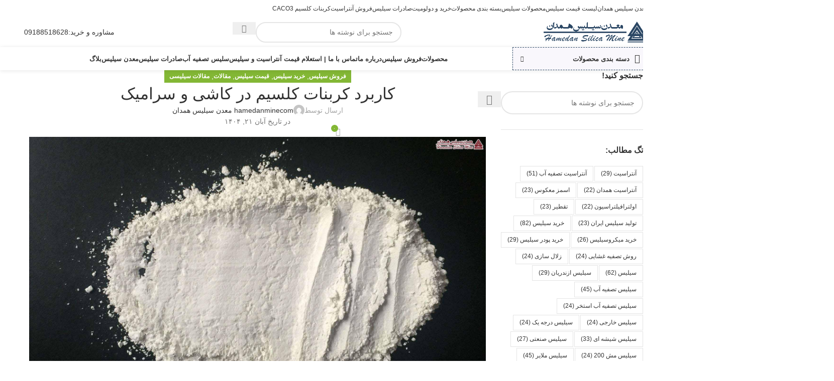

--- FILE ---
content_type: text/html; charset=UTF-8
request_url: https://www.hamedanmine.com/%DA%A9%D8%A7%D8%B1%D8%A8%D8%B1%D8%AF-%DA%A9%D8%B1%D8%A8%D9%86%D8%A7%D8%AA-%DA%A9%D9%84%D8%B3%DB%8C%D9%85-%D8%AF%D8%B1-%DA%A9%D8%A7%D8%B4%DB%8C-%D9%88-%D8%B3%D8%B1%D8%A7%D9%85%DB%8C%DA%A9/
body_size: 43472
content:
<!DOCTYPE html><html dir="rtl" lang="fa-IR" prefix="og: https://ogp.me/ns#"><head><script data-no-optimize="1">var litespeed_docref=sessionStorage.getItem("litespeed_docref");litespeed_docref&&(Object.defineProperty(document,"referrer",{get:function(){return litespeed_docref}}),sessionStorage.removeItem("litespeed_docref"));</script> <meta charset="UTF-8"><link rel="profile" href="https://gmpg.org/xfn/11"><link rel="pingback" href="https://www.hamedanmine.com/xmlrpc.php"><meta name="keywords" content="کربنات کلسیم,کربنات کلسیم در کاشی و سرامیک,خرید کربنات کلسیم در کاشی و سرامیک,فروش کربنات کلسیم در کاشی و سرامیک,قیمت کربنات کلسیم در کاشی و سرامیک,شرکت کربنات کلسیم در کاشی و سرامیک,تولیدکننده کربنات کلسیم در کاشی و سرامیک,کارخانه کربنات کلسیم در کاشی و سرامیک,کربنات کلسیم در کاشی و سرامیک همدان,کربنات کلسیم در کاشی و سرامیک ملایر"><title>کاربرد کربنات کلسیم در کاشی و سرامیک1 خرید سیلیس کاشی سرامیک</title><meta name="description" content="کاربرد کربنات کلسیم در کاشی و سرامیک 1 خرید سیلیس کاشی سرامیک - فروش کربنات کلسیم در کاشی و سرامیک - قیمت کربنات کلسیم در کاشی و سرامیک - درجه یک"/><meta name="robots" content="follow, index, max-snippet:-1, max-video-preview:-1, max-image-preview:large"/><link rel="canonical" href="https://www.hamedanmine.com/%da%a9%d8%a7%d8%b1%d8%a8%d8%b1%d8%af-%da%a9%d8%b1%d8%a8%d9%86%d8%a7%d8%aa-%da%a9%d9%84%d8%b3%db%8c%d9%85-%d8%af%d8%b1-%da%a9%d8%a7%d8%b4%db%8c-%d9%88-%d8%b3%d8%b1%d8%a7%d9%85%db%8c%da%a9/" /><meta property="og:locale" content="fa_IR" /><meta property="og:type" content="article" /><meta property="og:title" content="کاربرد کربنات کلسیم در کاشی و سرامیک1 خرید سیلیس کاشی سرامیک" /><meta property="og:description" content="کاربرد کربنات کلسیم در کاشی و سرامیک 1 خرید سیلیس کاشی سرامیک - فروش کربنات کلسیم در کاشی و سرامیک - قیمت کربنات کلسیم در کاشی و سرامیک - درجه یک" /><meta property="og:url" content="https://www.hamedanmine.com/%da%a9%d8%a7%d8%b1%d8%a8%d8%b1%d8%af-%da%a9%d8%b1%d8%a8%d9%86%d8%a7%d8%aa-%da%a9%d9%84%d8%b3%db%8c%d9%85-%d8%af%d8%b1-%da%a9%d8%a7%d8%b4%db%8c-%d9%88-%d8%b3%d8%b1%d8%a7%d9%85%db%8c%da%a9/" /><meta property="og:site_name" content="شرکت معدن سیلیس همدان" /><meta property="article:publisher" content="https://www.facebook.com/profile.php?id=100077996154156" /><meta property="article:author" content="https://www.serviceiran.com" /><meta property="article:tag" content="تولیدکننده کربنات کلسیم در کاشی و سرامیک" /><meta property="article:tag" content="خرید سیلیس" /><meta property="article:tag" content="خرید کربنات کلسیم در کاشی و سرامیک" /><meta property="article:tag" content="خرید میکروسیلیس" /><meta property="article:tag" content="سیلیس استخر" /><meta property="article:tag" content="سیلیس میکرونیزه" /><meta property="article:tag" content="سیلیس همدان" /><meta property="article:tag" content="شرکت کربنات کلسیم در کاشی و سرامیک" /><meta property="article:tag" content="فروش سیلیس" /><meta property="article:tag" content="فروش کربنات کلسیم در کاشی و سرامیک" /><meta property="article:tag" content="قیمت سیلیس" /><meta property="article:tag" content="قیمت کربنات کلسیم در کاشی و سرامیک" /><meta property="article:tag" content="قیمت گربنات کلسیم" /><meta property="article:tag" content="قیمت میکروسیلیس" /><meta property="article:tag" content="کاربرد کربنات کلسیم در کاشی و" /><meta property="article:tag" content="کاربرد کربنات کلسیم در کاشی و سرامیک" /><meta property="article:tag" content="کارخانه کربنات کلسیم در کاشی و سرامیک" /><meta property="article:tag" content="کربنات رویه کاشی" /><meta property="article:tag" content="کربنات سرامیک سازی" /><meta property="article:tag" content="کربنات کاشی" /><meta property="article:tag" content="کربنات کلسیم" /><meta property="article:tag" content="کربنات کلسیم بدنه کاشی" /><meta property="article:tag" content="کربنات کلسیم در کاشی و سرامیک" /><meta property="article:tag" content="کربنات کلسیم در کاشی و سرامیک ملایر" /><meta property="article:tag" content="کربنات کلسیم در کاشی و سرامیک همدان" /><meta property="article:tag" content="کربنات لعاب" /><meta property="article:tag" content="میکروسیلیس" /><meta property="article:section" content="فروش سیلیس" /><meta property="og:updated_time" content="2025-11-12T22:58:22+03:30" /><meta property="fb:app_id" content="100077996154156" /><meta property="og:image" content="https://www.hamedanmine.com/wp-content/uploads/2020/12/CaCO3-Power-Molar-Mass-Calcium-Carbonate-for-Plastic-and-PVC.jpg" /><meta property="og:image:secure_url" content="https://www.hamedanmine.com/wp-content/uploads/2020/12/CaCO3-Power-Molar-Mass-Calcium-Carbonate-for-Plastic-and-PVC.jpg" /><meta property="og:image:width" content="1920" /><meta property="og:image:height" content="1185" /><meta property="og:image:alt" content="کاربرد کربنات کلسیم در کاشی و سرامیک" /><meta property="og:image:type" content="image/jpeg" /><meta property="article:published_time" content="2025-11-11T20:30:40+00:00" /><meta property="article:modified_time" content="2025-11-12T19:28:22+00:00" /><meta name="twitter:card" content="summary_large_image" /><meta name="twitter:title" content="کاربرد کربنات کلسیم در کاشی و سرامیک1 خرید سیلیس کاشی سرامیک" /><meta name="twitter:description" content="کاربرد کربنات کلسیم در کاشی و سرامیک 1 خرید سیلیس کاشی سرامیک - فروش کربنات کلسیم در کاشی و سرامیک - قیمت کربنات کلسیم در کاشی و سرامیک - درجه یک" /><meta name="twitter:site" content="@niazeemrooz" /><meta name="twitter:creator" content="@niazeemrooz" /><meta name="twitter:image" content="https://www.hamedanmine.com/wp-content/uploads/2020/12/CaCO3-Power-Molar-Mass-Calcium-Carbonate-for-Plastic-and-PVC.jpg" /><meta name="twitter:label1" content="نویسنده" /><meta name="twitter:data1" content="hamedanminecom معدن سیلیس همدان" /><meta name="twitter:label2" content="زمان خواندن" /><meta name="twitter:data2" content="6 دقیقه" /> <script type="application/ld+json" class="rank-math-schema-pro">{"@context":"https://schema.org","@graph":[{"@type":["ProfessionalService","Organization"],"@id":"https://www.hamedanmine.com/#organization","name":"\u0645\u0639\u062f\u0646 \u0633\u06cc\u0644\u06cc\u0633 \u0647\u0645\u062f\u0627\u0646 - 09188518628\u062e\u0631\u06cc\u062f \u0633\u06cc\u0644\u06cc\u0633 \u0647\u0645\u062f\u0627\u0646 - \u0641\u0631\u0648\u0634 \u0633\u06cc\u0644\u06cc\u0633 \u0647\u0645\u062f\u0627\u0646 - \u0633\u06cc\u0644\u06cc\u0633 \u0635\u0627\u062f\u0631\u0627\u062a\u06cc","url":"https://www.hamedanmine.com/","sameAs":["https://www.facebook.com/profile.php?id=100077996154156","https://twitter.com/niazeemrooz"],"email":"iranseoranking@gmail.com","logo":{"@type":"ImageObject","@id":"https://www.hamedanmine.com/#logo","url":"https://www.hamedanmine.com/wp-content/uploads/2021/07/Logo3150.png","contentUrl":"https://www.hamedanmine.com/wp-content/uploads/2021/07/Logo3150.png","caption":"\u0634\u0631\u06a9\u062a \u0645\u0639\u062f\u0646 \u0633\u06cc\u0644\u06cc\u0633 \u0647\u0645\u062f\u0627\u0646","inLanguage":"fa-IR","width":"150","height":"150"},"openingHours":["Monday,Tuesday,Wednesday,Thursday,Friday,Saturday,Sunday 09:00-17:00"],"image":{"@id":"https://www.hamedanmine.com/#logo"}},{"@type":"WebSite","@id":"https://www.hamedanmine.com/#website","url":"https://www.hamedanmine.com","name":"\u0634\u0631\u06a9\u062a \u0645\u0639\u062f\u0646 \u0633\u06cc\u0644\u06cc\u0633 \u0647\u0645\u062f\u0627\u0646","alternateName":"\u0634\u0631\u06a9\u062a \u062e\u0631\u06cc\u062f\u0648\u0641\u0631\u0648\u0634 \u0633\u06cc\u0644\u06cc\u0633 \u0647\u0645\u062f\u0627\u0646","publisher":{"@id":"https://www.hamedanmine.com/#organization"},"inLanguage":"fa-IR"},{"@type":"ImageObject","@id":"https://www.hamedanmine.com/wp-content/uploads/2020/12/CaCO3-Power-Molar-Mass-Calcium-Carbonate-for-Plastic-and-PVC.jpg","url":"https://www.hamedanmine.com/wp-content/uploads/2020/12/CaCO3-Power-Molar-Mass-Calcium-Carbonate-for-Plastic-and-PVC.jpg","width":"1920","height":"1185","caption":"\u06a9\u0627\u0631\u0628\u0631\u062f \u06a9\u0631\u0628\u0646\u0627\u062a \u06a9\u0644\u0633\u06cc\u0645 \u062f\u0631 \u06a9\u0627\u0634\u06cc \u0648 \u0633\u0631\u0627\u0645\u06cc\u06a9","inLanguage":"fa-IR"},{"@type":"BreadcrumbList","@id":"https://www.hamedanmine.com/%da%a9%d8%a7%d8%b1%d8%a8%d8%b1%d8%af-%da%a9%d8%b1%d8%a8%d9%86%d8%a7%d8%aa-%da%a9%d9%84%d8%b3%db%8c%d9%85-%d8%af%d8%b1-%da%a9%d8%a7%d8%b4%db%8c-%d9%88-%d8%b3%d8%b1%d8%a7%d9%85%db%8c%da%a9/#breadcrumb","itemListElement":[{"@type":"ListItem","position":"1","item":{"@id":"https://www.hamedanmine.com","name":"\u062e\u0627\u0646\u0647"}},{"@type":"ListItem","position":"2","item":{"@id":"https://www.hamedanmine.com/%d8%a8%d9%84%d8%a7%da%af-%d8%b3%db%8c%d9%84%db%8c%d8%b3/","name":"\u0647\u0645\u0647 \u0646\u0648\u0639 \u0633\u06cc\u0644\u06cc\u0633"}},{"@type":"ListItem","position":"3","item":{"@id":"https://www.hamedanmine.com/category/%d9%81%d8%b1%d9%88%d8%b4-%d8%b3%db%8c%d9%84%db%8c%d8%b3/","name":"\u0641\u0631\u0648\u0634 \u0633\u06cc\u0644\u06cc\u0633"}},{"@type":"ListItem","position":"4","item":{"@id":"https://www.hamedanmine.com/%da%a9%d8%a7%d8%b1%d8%a8%d8%b1%d8%af-%da%a9%d8%b1%d8%a8%d9%86%d8%a7%d8%aa-%da%a9%d9%84%d8%b3%db%8c%d9%85-%d8%af%d8%b1-%da%a9%d8%a7%d8%b4%db%8c-%d9%88-%d8%b3%d8%b1%d8%a7%d9%85%db%8c%da%a9/","name":"\u06a9\u0627\u0631\u0628\u0631\u062f \u06a9\u0631\u0628\u0646\u0627\u062a \u06a9\u0644\u0633\u06cc\u0645 \u062f\u0631 \u06a9\u0627\u0634\u06cc \u0648 \u0633\u0631\u0627\u0645\u06cc\u06a9"}}]},{"@type":"WebPage","@id":"https://www.hamedanmine.com/%da%a9%d8%a7%d8%b1%d8%a8%d8%b1%d8%af-%da%a9%d8%b1%d8%a8%d9%86%d8%a7%d8%aa-%da%a9%d9%84%d8%b3%db%8c%d9%85-%d8%af%d8%b1-%da%a9%d8%a7%d8%b4%db%8c-%d9%88-%d8%b3%d8%b1%d8%a7%d9%85%db%8c%da%a9/#webpage","url":"https://www.hamedanmine.com/%da%a9%d8%a7%d8%b1%d8%a8%d8%b1%d8%af-%da%a9%d8%b1%d8%a8%d9%86%d8%a7%d8%aa-%da%a9%d9%84%d8%b3%db%8c%d9%85-%d8%af%d8%b1-%da%a9%d8%a7%d8%b4%db%8c-%d9%88-%d8%b3%d8%b1%d8%a7%d9%85%db%8c%da%a9/","name":"\u06a9\u0627\u0631\u0628\u0631\u062f \u06a9\u0631\u0628\u0646\u0627\u062a \u06a9\u0644\u0633\u06cc\u0645 \u062f\u0631 \u06a9\u0627\u0634\u06cc \u0648 \u0633\u0631\u0627\u0645\u06cc\u06a91 \u062e\u0631\u06cc\u062f \u0633\u06cc\u0644\u06cc\u0633 \u06a9\u0627\u0634\u06cc \u0633\u0631\u0627\u0645\u06cc\u06a9","datePublished":"2025-11-12T00:00:40+03:30","dateModified":"2025-11-12T22:58:22+03:30","isPartOf":{"@id":"https://www.hamedanmine.com/#website"},"primaryImageOfPage":{"@id":"https://www.hamedanmine.com/wp-content/uploads/2020/12/CaCO3-Power-Molar-Mass-Calcium-Carbonate-for-Plastic-and-PVC.jpg"},"inLanguage":"fa-IR","breadcrumb":{"@id":"https://www.hamedanmine.com/%da%a9%d8%a7%d8%b1%d8%a8%d8%b1%d8%af-%da%a9%d8%b1%d8%a8%d9%86%d8%a7%d8%aa-%da%a9%d9%84%d8%b3%db%8c%d9%85-%d8%af%d8%b1-%da%a9%d8%a7%d8%b4%db%8c-%d9%88-%d8%b3%d8%b1%d8%a7%d9%85%db%8c%da%a9/#breadcrumb"}},{"@type":"Person","@id":"https://www.hamedanmine.com/author/sales/","name":"hamedanminecom \u0645\u0639\u062f\u0646 \u0633\u06cc\u0644\u06cc\u0633 \u0647\u0645\u062f\u0627\u0646","url":"https://www.hamedanmine.com/author/sales/","image":{"@type":"ImageObject","@id":"https://secure.gravatar.com/avatar/f0b63ef88a5fa265b040740b747acc88a419d1fb295501016170355b1dfab73a?s=96&amp;d=mm&amp;r=g","url":"https://secure.gravatar.com/avatar/f0b63ef88a5fa265b040740b747acc88a419d1fb295501016170355b1dfab73a?s=96&amp;d=mm&amp;r=g","caption":"hamedanminecom \u0645\u0639\u062f\u0646 \u0633\u06cc\u0644\u06cc\u0633 \u0647\u0645\u062f\u0627\u0646","inLanguage":"fa-IR"},"sameAs":["https://www.hamedanmine.com"],"worksFor":{"@id":"https://www.hamedanmine.com/#organization"}},{"@type":"NewsArticle","headline":"\u06a9\u0627\u0631\u0628\u0631\u062f \u06a9\u0631\u0628\u0646\u0627\u062a \u06a9\u0644\u0633\u06cc\u0645 \u062f\u0631 \u06a9\u0627\u0634\u06cc \u0648 \u0633\u0631\u0627\u0645\u06cc\u06a91 \u062e\u0631\u06cc\u062f \u0633\u06cc\u0644\u06cc\u0633 \u06a9\u0627\u0634\u06cc \u0633\u0631\u0627\u0645\u06cc\u06a9 - \u0634\u0631\u06a9\u062a \u0645\u0639\u062f\u0646 \u0633\u06cc\u0644\u06cc\u0633 \u0647\u0645\u062f\u0627\u0646","keywords":"\u06a9\u0627\u0631\u0628\u0631\u062f \u06a9\u0631\u0628\u0646\u0627\u062a \u06a9\u0644\u0633\u06cc\u0645 \u062f\u0631 \u06a9\u0627\u0634\u06cc \u0648 \u0633\u0631\u0627\u0645\u06cc\u06a9, \u062e\u0631\u06cc\u062f","datePublished":"2025-11-12T00:00:40+03:30","dateModified":"2025-11-12T22:58:22+03:30","articleSection":"\u062e\u0631\u06cc\u062f \u0633\u06cc\u0644\u06cc\u0633, \u0641\u0631\u0648\u0634 \u0633\u06cc\u0644\u06cc\u0633, \u0642\u06cc\u0645\u062a \u0633\u06cc\u0644\u06cc\u0633, \u0645\u0642\u0627\u0644\u0627\u062a, \u0645\u0642\u0627\u0644\u0627\u062a \u0633\u06cc\u0644\u06cc\u0633\u06cc","author":{"@id":"https://www.hamedanmine.com/author/sales/","name":"hamedanminecom \u0645\u0639\u062f\u0646 \u0633\u06cc\u0644\u06cc\u0633 \u0647\u0645\u062f\u0627\u0646"},"publisher":{"@id":"https://www.hamedanmine.com/#organization"},"description":"\u06a9\u0627\u0631\u0628\u0631\u062f \u06a9\u0631\u0628\u0646\u0627\u062a \u06a9\u0644\u0633\u06cc\u0645 \u062f\u0631 \u06a9\u0627\u0634\u06cc \u0648 \u0633\u0631\u0627\u0645\u06cc\u06a91 \u062e\u0631\u06cc\u062f \u0633\u06cc\u0644\u06cc\u0633 \u06a9\u0627\u0634\u06cc \u0633\u0631\u0627\u0645\u06cc\u06a9 - \u06a9\u0627\u0631\u0628\u0631\u062f \u06a9\u0631\u0628\u0646\u0627\u062a \u06a9\u0644\u0633\u06cc\u0645 \u062f\u0631 \u06a9\u0627\u0634\u06cc \u0648 \u0633\u0631\u0627\u0645\u06cc\u06a9 1 \u062e\u0631\u06cc\u062f \u0633\u06cc\u0644\u06cc\u0633 \u06a9\u0627\u0634\u06cc \u0633\u0631\u0627\u0645\u06cc\u06a9 - \u0641\u0631\u0648\u0634 \u06a9\u0631\u0628\u0646\u0627\u062a \u06a9\u0644\u0633\u06cc\u0645 \u062f\u0631 \u06a9\u0627\u0634\u06cc \u0648 \u0633\u0631\u0627\u0645\u06cc\u06a9 - \u0642\u06cc\u0645\u062a \u06a9\u0631\u0628\u0646\u0627\u062a \u06a9\u0644\u0633\u06cc\u0645 \u062f\u0631 \u06a9\u0627\u0634\u06cc \u0648 \u0633\u0631\u0627\u0645\u06cc\u06a9 - \u062f\u0631\u062c\u0647 \u06cc\u06a9 - \u0634\u0631\u06a9\u062a \u0645\u0639\u062f\u0646 \u0633\u06cc\u0644\u06cc\u0633 \u0647\u0645\u062f\u0627\u0646 (09188518628) \u06a9\u0627\u0631\u062e\u0627\u0646\u0647 \u0633\u06cc\u0644\u06cc\u0633 \u0647\u0645\u062f\u0627\u0646","copyrightYear":"\u06f1\u06f4\u06f0\u06f4","copyrightHolder":{"@id":"https://www.hamedanmine.com/#organization"},"name":"\u06a9\u0627\u0631\u0628\u0631\u062f \u06a9\u0631\u0628\u0646\u0627\u062a \u06a9\u0644\u0633\u06cc\u0645 \u062f\u0631 \u06a9\u0627\u0634\u06cc \u0648 \u0633\u0631\u0627\u0645\u06cc\u06a91 \u062e\u0631\u06cc\u062f \u0633\u06cc\u0644\u06cc\u0633 \u06a9\u0627\u0634\u06cc \u0633\u0631\u0627\u0645\u06cc\u06a9 - \u0634\u0631\u06a9\u062a \u0645\u0639\u062f\u0646 \u0633\u06cc\u0644\u06cc\u0633 \u0647\u0645\u062f\u0627\u0646","@id":"https://www.hamedanmine.com/%da%a9%d8%a7%d8%b1%d8%a8%d8%b1%d8%af-%da%a9%d8%b1%d8%a8%d9%86%d8%a7%d8%aa-%da%a9%d9%84%d8%b3%db%8c%d9%85-%d8%af%d8%b1-%da%a9%d8%a7%d8%b4%db%8c-%d9%88-%d8%b3%d8%b1%d8%a7%d9%85%db%8c%da%a9/#richSnippet","isPartOf":{"@id":"https://www.hamedanmine.com/%da%a9%d8%a7%d8%b1%d8%a8%d8%b1%d8%af-%da%a9%d8%b1%d8%a8%d9%86%d8%a7%d8%aa-%da%a9%d9%84%d8%b3%db%8c%d9%85-%d8%af%d8%b1-%da%a9%d8%a7%d8%b4%db%8c-%d9%88-%d8%b3%d8%b1%d8%a7%d9%85%db%8c%da%a9/#webpage"},"image":{"@id":"https://www.hamedanmine.com/wp-content/uploads/2020/12/CaCO3-Power-Molar-Mass-Calcium-Carbonate-for-Plastic-and-PVC.jpg"},"inLanguage":"fa-IR","mainEntityOfPage":{"@id":"https://www.hamedanmine.com/%da%a9%d8%a7%d8%b1%d8%a8%d8%b1%d8%af-%da%a9%d8%b1%d8%a8%d9%86%d8%a7%d8%aa-%da%a9%d9%84%d8%b3%db%8c%d9%85-%d8%af%d8%b1-%da%a9%d8%a7%d8%b4%db%8c-%d9%88-%d8%b3%d8%b1%d8%a7%d9%85%db%8c%da%a9/#webpage"}}]}</script> <link rel="alternate" type="application/rss+xml" title="شرکت معدن سیلیس همدان (09188518628) کارخانه سیلیس همدان &raquo; خوراک" href="https://www.hamedanmine.com/feed/" /><link rel="alternate" type="application/rss+xml" title="شرکت معدن سیلیس همدان (09188518628) کارخانه سیلیس همدان &raquo; خوراک دیدگاه‌ها" href="https://www.hamedanmine.com/comments/feed/" /><link rel="alternate" type="application/rss+xml" title="شرکت معدن سیلیس همدان (09188518628) کارخانه سیلیس همدان &raquo; کاربرد کربنات کلسیم در کاشی و سرامیک خوراک دیدگاه‌ها" href="https://www.hamedanmine.com/%da%a9%d8%a7%d8%b1%d8%a8%d8%b1%d8%af-%da%a9%d8%b1%d8%a8%d9%86%d8%a7%d8%aa-%da%a9%d9%84%d8%b3%db%8c%d9%85-%d8%af%d8%b1-%da%a9%d8%a7%d8%b4%db%8c-%d9%88-%d8%b3%d8%b1%d8%a7%d9%85%db%8c%da%a9/feed/" /><link rel="alternate" title="oEmbed (JSON)" type="application/json+oembed" href="https://www.hamedanmine.com/wp-json/oembed/1.0/embed?url=https%3A%2F%2Fwww.hamedanmine.com%2F%25da%25a9%25d8%25a7%25d8%25b1%25d8%25a8%25d8%25b1%25d8%25af-%25da%25a9%25d8%25b1%25d8%25a8%25d9%2586%25d8%25a7%25d8%25aa-%25da%25a9%25d9%2584%25d8%25b3%25db%258c%25d9%2585-%25d8%25af%25d8%25b1-%25da%25a9%25d8%25a7%25d8%25b4%25db%258c-%25d9%2588-%25d8%25b3%25d8%25b1%25d8%25a7%25d9%2585%25db%258c%25da%25a9%2F" /><link rel="alternate" title="oEmbed (XML)" type="text/xml+oembed" href="https://www.hamedanmine.com/wp-json/oembed/1.0/embed?url=https%3A%2F%2Fwww.hamedanmine.com%2F%25da%25a9%25d8%25a7%25d8%25b1%25d8%25a8%25d8%25b1%25d8%25af-%25da%25a9%25d8%25b1%25d8%25a8%25d9%2586%25d8%25a7%25d8%25aa-%25da%25a9%25d9%2584%25d8%25b3%25db%258c%25d9%2585-%25d8%25af%25d8%25b1-%25da%25a9%25d8%25a7%25d8%25b4%25db%258c-%25d9%2588-%25d8%25b3%25d8%25b1%25d8%25a7%25d9%2585%25db%258c%25da%25a9%2F&#038;format=xml" /><style id="litespeed-ccss">ul{box-sizing:border-box}:root{--wp--preset--font-size--normal:16px;--wp--preset--font-size--huge:42px}.screen-reader-text{border:0;clip:rect(1px,1px,1px,1px);clip-path:inset(50%);height:1px;margin:-1px;overflow:hidden;padding:0;position:absolute;width:1px;word-wrap:normal!important}:root{--loader-width:100%}:root{--wp--preset--aspect-ratio--square:1;--wp--preset--aspect-ratio--4-3:4/3;--wp--preset--aspect-ratio--3-4:3/4;--wp--preset--aspect-ratio--3-2:3/2;--wp--preset--aspect-ratio--2-3:2/3;--wp--preset--aspect-ratio--16-9:16/9;--wp--preset--aspect-ratio--9-16:9/16;--wp--preset--color--black:#000000;--wp--preset--color--cyan-bluish-gray:#abb8c3;--wp--preset--color--white:#ffffff;--wp--preset--color--pale-pink:#f78da7;--wp--preset--color--vivid-red:#cf2e2e;--wp--preset--color--luminous-vivid-orange:#ff6900;--wp--preset--color--luminous-vivid-amber:#fcb900;--wp--preset--color--light-green-cyan:#7bdcb5;--wp--preset--color--vivid-green-cyan:#00d084;--wp--preset--color--pale-cyan-blue:#8ed1fc;--wp--preset--color--vivid-cyan-blue:#0693e3;--wp--preset--color--vivid-purple:#9b51e0;--wp--preset--gradient--vivid-cyan-blue-to-vivid-purple:linear-gradient(135deg,rgba(6,147,227,1) 0%,rgb(155,81,224) 100%);--wp--preset--gradient--light-green-cyan-to-vivid-green-cyan:linear-gradient(135deg,rgb(122,220,180) 0%,rgb(0,208,130) 100%);--wp--preset--gradient--luminous-vivid-amber-to-luminous-vivid-orange:linear-gradient(135deg,rgba(252,185,0,1) 0%,rgba(255,105,0,1) 100%);--wp--preset--gradient--luminous-vivid-orange-to-vivid-red:linear-gradient(135deg,rgba(255,105,0,1) 0%,rgb(207,46,46) 100%);--wp--preset--gradient--very-light-gray-to-cyan-bluish-gray:linear-gradient(135deg,rgb(238,238,238) 0%,rgb(169,184,195) 100%);--wp--preset--gradient--cool-to-warm-spectrum:linear-gradient(135deg,rgb(74,234,220) 0%,rgb(151,120,209) 20%,rgb(207,42,186) 40%,rgb(238,44,130) 60%,rgb(251,105,98) 80%,rgb(254,248,76) 100%);--wp--preset--gradient--blush-light-purple:linear-gradient(135deg,rgb(255,206,236) 0%,rgb(152,150,240) 100%);--wp--preset--gradient--blush-bordeaux:linear-gradient(135deg,rgb(254,205,165) 0%,rgb(254,45,45) 50%,rgb(107,0,62) 100%);--wp--preset--gradient--luminous-dusk:linear-gradient(135deg,rgb(255,203,112) 0%,rgb(199,81,192) 50%,rgb(65,88,208) 100%);--wp--preset--gradient--pale-ocean:linear-gradient(135deg,rgb(255,245,203) 0%,rgb(182,227,212) 50%,rgb(51,167,181) 100%);--wp--preset--gradient--electric-grass:linear-gradient(135deg,rgb(202,248,128) 0%,rgb(113,206,126) 100%);--wp--preset--gradient--midnight:linear-gradient(135deg,rgb(2,3,129) 0%,rgb(40,116,252) 100%);--wp--preset--font-size--small:13px;--wp--preset--font-size--medium:20px;--wp--preset--font-size--large:36px;--wp--preset--font-size--x-large:42px;--wp--preset--spacing--20:0.44rem;--wp--preset--spacing--30:0.67rem;--wp--preset--spacing--40:1rem;--wp--preset--spacing--50:1.5rem;--wp--preset--spacing--60:2.25rem;--wp--preset--spacing--70:3.38rem;--wp--preset--spacing--80:5.06rem;--wp--preset--shadow--natural:6px 6px 9px rgba(0, 0, 0, 0.2);--wp--preset--shadow--deep:12px 12px 50px rgba(0, 0, 0, 0.4);--wp--preset--shadow--sharp:6px 6px 0px rgba(0, 0, 0, 0.2);--wp--preset--shadow--outlined:6px 6px 0px -3px rgba(255, 255, 255, 1), 6px 6px rgba(0, 0, 0, 1);--wp--preset--shadow--crisp:6px 6px 0px rgba(0, 0, 0, 1)}:where(body){margin:0}body{padding-top:0;padding-right:0;padding-bottom:0;padding-left:0}a:where(:not(.wp-element-button)){text-decoration:none}#ez-toc-container li,#ez-toc-container ul{padding:0}#ez-toc-container li,#ez-toc-container ul,#ez-toc-container ul li{background:0 0;list-style:none;line-height:1.6;margin:0;overflow:hidden;z-index:1}#ez-toc-container a{color:#444;box-shadow:none;text-decoration:none;text-shadow:none;display:inline-flex;align-items:stretch;flex-wrap:nowrap}#ez-toc-container a:visited{color:#9f9f9f}#ez-toc-container .eztoc-toggle-hide-by-default,.eztoc-hide{display:none}div#ez-toc-container ul li{font-size:95%}div#ez-toc-container ul li{font-weight:500}.ez-toc-counter-rtl ul{direction:rtl;counter-reset:item-level1,item-level2,item-level3,item-level4,item-level5,item-level6}.ez-toc-counter-rtl ul li{counter-increment:item-level1}.ez-toc-counter-rtl nav ul li a::before{content:counter(item-level1,decimal) '. ';float:right;margin-left:.2rem;flex-grow:0;flex-shrink:0}#ez-toc-sticky-container{background:0 0;border:1px solid #aaa;border-radius:4px;display:table;margin-bottom:1em;padding:10px;position:relative;width:auto}#ez-toc-sticky-container li,#ez-toc-sticky-container ul{padding:0}#ez-toc-sticky-container li,#ez-toc-sticky-container ul,#ez-toc-sticky-container ul li{background:0 0;list-style:none;line-height:1.6;margin:0;overflow:hidden;z-index:1}.ez-toc-sticky-title-container{display:table;width:100%}.ez-toc-sticky-title{display:table-cell;text-align:left;vertical-align:middle}#ez-toc-sticky-container a{color:#444;box-shadow:none;text-decoration:none;text-shadow:none;display:inline-flex;align-items:stretch;flex-wrap:nowrap}#ez-toc-sticky-container a:visited{color:#9f9f9f}div#ez-toc-sticky-container{padding-right:20px}.ez-toc-sticky-fixed{position:fixed;top:0;left:0;z-index:999999;width:auto;max-width:100%}.ez-toc-sticky-fixed .ez-toc-sidebar{position:relative;top:auto;width:auto;;box-shadow:1px 1px 10px 3px rgb(0 0 0 / 20%);box-sizing:border-box;padding:20px 30px;background:#fff;margin-left:0!important;height:100vh;overflow-y:auto;overflow-x:hidden}.ez-toc-sticky-fixed .ez-toc-sidebar #ez-toc-sticky-container{padding:0;border:none;margin-bottom:0;margin-top:70px}#ez-toc-sticky-container a{color:#000}.ez-toc-sticky-fixed .ez-toc-sidebar .ez-toc-sticky-title-container{border-bottom-color:#EEE;background-color:#fff;padding:15px;border-bottom:1px solid #e5e5e5;width:100%;position:absolute;height:auto;top:0;left:0;z-index:99999999}.ez-toc-sticky-fixed .ez-toc-sidebar .ez-toc-sticky-title-container .ez-toc-sticky-title{font-weight:600;font-size:18px;color:#111}.ez-toc-sticky-fixed .ez-toc-close-icon{-webkit-appearance:none;padding:0;background:0 0;border:0;float:right;font-size:30px;font-weight:600;line-height:1;position:relative;color:#111;top:-2px;text-decoration:none}.ez-toc-open-icon{position:fixed;left:0;top:8%;text-decoration:none;font-weight:700;padding:5px 10px 15px 10px;box-shadow:1px -5px 10px 5px rgb(0 0 0 / 10%);background-color:#fff;color:#111;display:inline-grid;line-height:1.4;border-radius:0 10px 10px 0;z-index:999999}.ez-toc-sticky-fixed.hide{left:-100%}.ez-toc-open-icon span.arrow{font-size:18px}.ez-toc-open-icon span.text{font-size:13px;writing-mode:vertical-rl;text-orientation:mixed}@media screen and (max-device-width:640px){.ez-toc-sticky-fixed .ez-toc-sidebar{min-width:auto}.ez-toc-sticky-fixed .ez-toc-sidebar #ez-toc-sticky-container{min-width:100%}}.ez-toc-sticky-toggle-direction{direction:rtl}.ez-toc-sticky-toggle-counter-rtl ul{direction:rtl;counter-reset:item-level1,item-level2,item-level3,item-level4,item-level5,item-level6}.ez-toc-sticky-toggle-counter-rtl ul li{counter-increment:item-level1}.ez-toc-sticky-toggle-counter-rtl nav ul li a::before{content:counter(item-level1,decimal) '. ';float:right;margin-left:.2rem;flex-grow:0;flex-shrink:0}.qlwapp-whatsapp-icon{font-family:"qlwapp-whatsapp"!important;speak:none;font-style:normal;font-weight:400;font-variant:normal;text-transform:none;line-height:1;-webkit-font-smoothing:antialiased;-moz-osx-font-smoothing:grayscale}.qlwapp-whatsapp-icon:before{content:""}#qlwapp{box-sizing:border-box;font-size:var(--qlwapp-scheme-font-size);font-family:var(--qlwapp-scheme-font-family)}@media (min-width:430px){#qlwapp{width:430px}}#qlwapp *{box-sizing:border-box}#qlwapp.qlwapp-bottom-right{position:fixed;z-index:9999999}#qlwapp.qlwapp-bottom-right{left:auto;right:0}#qlwapp.qlwapp-bottom-right.qlwapp-button .qlwapp-toggle{margin-right:20px}#qlwapp.qlwapp-bottom-right{top:auto;bottom:0}#qlwapp.qlwapp-rounded.qlwapp-button .qlwapp-toggle{border-radius:50px}@media (min-width:430px){#qlwapp.qlwapp-rounded .qlwapp-box{border-radius:8px}}#qlwapp p:last-child{margin:0}#qlwapp .qlwapp-container{display:flex;flex-direction:column}#qlwapp .qlwapp-close{font-family:"Source Serif Pro";display:block;opacity:.8;font-style:unset;font-size:24px;font-weight:700;width:24px;height:24px;text-align:center;line-height:24px;z-index:1}#qlwapp .qlwapp-toggle{display:inline-flex;align-items:center;justify-content:center;margin-left:auto;margin-right:auto}#qlwapp .qlwapp-toggle{box-shadow:0 1px 6px 0 rgb(0 0 0 / .06),0 2px 32px 0 rgb(0 0 0 / .16);margin-top:24px;margin-bottom:24px;position:relative;text-decoration:none}#qlwapp .qlwapp-toggle{outline:none;text-decoration:none}#qlwapp .qlwapp-avatar .qlwapp-avatar-container{overflow:hidden;border-radius:50%;width:inherit;height:inherit;box-shadow:0 0 0 2px #eee;display:flex;align-items:center}#qlwapp .qlwapp-avatar .qlwapp-avatar-container img{width:100%;height:auto}#qlwapp.qlwapp-button .qlwapp-toggle{height:40px;white-space:nowrap;padding:12px 24px}#qlwapp.qlwapp-button .qlwapp-toggle .qlwapp-icon{margin:0 12px 0 0}#qlwapp.qlwapp-button .qlwapp-toggle .qlwapp-close{display:none}#qlwapp .qlwapp-box{padding-bottom:56px;position:fixed;top:auto;bottom:0;left:0;right:0;z-index:99999;box-shadow:0 5px 40px 5px rgb(0 0 0 / .5)}@media (min-width:430px){#qlwapp .qlwapp-box{position:relative;top:auto;bottom:auto;left:auto;right:auto;box-shadow:0 8px 25px -5px rgb(45 62 79 / .15);margin-top:24px;margin-left:24px;margin-right:24px;margin-bottom:12px}#qlwapp .qlwapp-box:before{content:"";position:absolute;bottom:-6px;right:24px;width:13px;height:13px;transform:rotate(45deg)}#qlwapp .qlwapp-box .qlwapp-header{border-top-left-radius:inherit;border-top-right-radius:inherit}#qlwapp .qlwapp-box .qlwapp-footer{border-bottom-left-radius:inherit;border-bottom-right-radius:inherit}}#qlwapp .qlwapp-box .qlwapp-header{position:relative;overflow:hidden}#qlwapp .qlwapp-box .qlwapp-header:before{content:"";position:absolute;top:0;bottom:0;left:0;right:0;background:linear-gradient(315deg,transparent 0%,rgb(0 0 0 / .05) 100%)}#qlwapp .qlwapp-box .qlwapp-header .qlwapp-close{position:absolute;top:12px;right:12px}@media (min-width:430px){#qlwapp .qlwapp-box .qlwapp-header .qlwapp-close{position:absolute;top:7px;right:7px;font-size:18px}}#qlwapp .qlwapp-box .qlwapp-header .qlwapp-description{position:relative;display:flex;align-items:center}#qlwapp .qlwapp-box .qlwapp-description{padding:12px 36px;height:100%}#qlwapp .qlwapp-box .qlwapp-description p,#qlwapp .qlwapp-box .qlwapp-description h3{color:inherit;font-family:inherit;margin:0}#qlwapp .qlwapp-box .qlwapp-description h3{margin:0 0 .25em 0}#qlwapp .qlwapp-box .qlwapp-account{color:inherit;padding:16px 36px;display:flex;align-items:center;overflow:hidden;position:relative;width:100%;text-decoration:none}#qlwapp .qlwapp-box .qlwapp-account:only-of-type{padding-top:36px;padding-bottom:36px}#qlwapp .qlwapp-box .qlwapp-info{padding:0 16px}#qlwapp .qlwapp-box .qlwapp-avatar{position:relative;width:62px;height:62px}#qlwapp .qlwapp-box .qlwapp-avatar:after{content:"";display:block;width:15px;height:15px;position:absolute;top:3px;right:-2px;background-color:#fff0;background-repeat:no-repeat;background-position:center center;background-size:cover;z-index:4}#qlwapp .qlwapp-box .qlwapp-label{font-size:12px;line-height:1.5em;opacity:.6;display:block}#qlwapp .qlwapp-box .qlwapp-name{display:block;font-weight:700;line-height:1.5em}#qlwapp .qlwapp-box .qlwapp-body{overflow-x:hidden;overflow-y:auto}#qlwapp .qlwapp-box .qlwapp-footer{position:absolute;bottom:0;left:0;right:0;height:auto;width:100%}#qlwapp .qlwapp-box .qlwapp-footer{max-height:160px}#qlwapp .qlwapp-box .qlwapp-footer:before{position:absolute;content:"";height:59px;top:0;background:linear-gradient(315deg,transparent 0%,rgb(0 0 0 / .025) 100%);left:0;right:0}#qlwapp .qlwapp-box .qlwapp-footer{min-height:56px;display:flex;align-items:center;text-align:center;font-size:12px;padding:12px 36px}#qlwapp .qlwapp-box .qlwapp-footer p{padding:0;font-size:inherit}#qlwapp .qlwapp-box .qlwapp-footer p:last-child{margin-bottom:0}#qlwapp .qlwapp-box,#qlwapp .qlwapp-box:before{background-color:#fff}#qlwapp .qlwapp-box .qlwapp-account{background-color:#fff}#qlwapp .qlwapp-box .qlwapp-avatar .qlwapp-avatar-container{background-color:#eee}#qlwapp .qlwapp-box .qlwapp-footer{color:#303030;background-color:#fff;border-top:1px solid #e6e6e6}#qlwapp .qlwapp-toggle,#qlwapp .qlwapp-box .qlwapp-header{background-color:var(--qlwapp-scheme-brand,#25d366)}#qlwapp .qlwapp-close,#qlwapp .qlwapp-toggle,#qlwapp .qlwapp-box .qlwapp-header{color:var(--qlwapp-scheme-text,#ffffff)}#qlwapp .qlwapp-info .qlwapp-label{color:var(--qlwapp-scheme-contact-role-color,inherit)}#qlwapp .qlwapp-info .qlwapp-name{color:var(--qlwapp-scheme-contact-name-color,inherit)}#qlwapp{animation-duration:1.5s;animation-timing-function:ease-in;animation-name:var(--qlwapp-button-animation-name,"none");animation-delay:var(--qlwapp-button-animation-delay,0);animation-iteration-count:1;transform-origin:center;display:none}#qlwapp .qlwapp-box{display:none;opacity:0;visibility:hidden;transform:translateY(50px)}@media (min-width:430px){#qlwapp .qlwapp-box{transform:translateY(50px) scale(.9)}}body.rtl #qlwapp.qlwapp-button .qlwapp-toggle .qlwapp-icon{margin:0 0 0 12px}:root{--wd-text-line-height:1.6;--wd-brd-radius:.001px;--wd-form-height:42px;--wd-form-color:inherit;--wd-form-placeholder-color:inherit;--wd-form-bg:transparent;--wd-form-brd-color:rgba(0,0,0,0.1);--wd-form-brd-color-focus:rgba(0,0,0,0.15);--wd-form-chevron:url([data-uri]);--wd-main-bgcolor:#fff;--wd-scroll-w:.001px;--wd-admin-bar-h:.001px;--wd-block-spacing:20px;--wd-header-banner-mt:.001px;--wd-sticky-nav-w:.001px;--color-white:#fff;--color-gray-100:#f7f7f7;--color-gray-200:#f1f1f1;--color-gray-300:#bbb;--color-gray-400:#a5a5a5;--color-gray-500:#767676;--color-gray-600:#666;--color-gray-700:#555;--color-gray-800:#333;--color-gray-900:#242424;--bgcolor-black-rgb:0,0,0;--bgcolor-white-rgb:255,255,255;--bgcolor-white:#fff;--bgcolor-gray-100:#f7f7f7;--bgcolor-gray-200:#f7f7f7;--bgcolor-gray-300:#f1f1f1;--bgcolor-gray-400:rgba(187,187,187,0.4);--brdcolor-gray-200:rgba(0,0,0,0.075);--brdcolor-gray-300:rgba(0,0,0,0.105);--brdcolor-gray-400:rgba(0,0,0,0.12);--brdcolor-gray-500:rgba(0,0,0,0.2);--wd-start:start;--wd-end:end;--wd-center:center;--wd-stretch:stretch}html,body,div,span,h1,h3,h5,p,a,em,img,strong,i,ul,li,form,article,aside,header,nav{margin:0;padding:0;border:0;vertical-align:baseline;font:inherit;font-size:100%}*,*:before,*:after{-webkit-box-sizing:border-box;-moz-box-sizing:border-box;box-sizing:border-box}html{line-height:1;-webkit-text-size-adjust:100%;font-family:sans-serif;overflow-x:hidden;overflow-y:scroll}ul{list-style:none}a img{border:none}article,aside,header,main,nav{display:block}a,button,input{touch-action:manipulation}button,input{margin:0;color:inherit;font:inherit}button{overflow:visible}button{-webkit-appearance:button}button::-moz-focus-inner,input::-moz-focus-inner{padding:0;border:0;padding:0;border:0}.rtl{direction:rtl}body{margin:0;background-color:#fff;color:var(--wd-text-color);text-rendering:optimizeLegibility;font-weight:var(--wd-text-font-weight);font-style:var(--wd-text-font-style);font-size:var(--wd-text-font-size);font-family:var(--wd-text-font);-webkit-font-smoothing:antialiased;-moz-osx-font-smoothing:grayscale;line-height:var(--wd-text-line-height)}@supports (overflow:clip){body{overflow-x:clip}}:is(body){height:auto}p{margin-bottom:var(--wd-tags-mb,20px)}a{color:var(--wd-link-color);text-decoration:none}em{font-style:italic}strong{font-weight:600}img{max-width:100%;height:auto;border:0;vertical-align:middle}h1{font-size:28px}h3{font-size:22px}h5{font-size:16px}h1,h3,h5,.title{display:block;margin-bottom:var(--wd-tags-mb,20px);color:var(--wd-title-color);text-transform:var(--wd-title-transform);font-weight:var(--wd-title-font-weight);font-style:var(--wd-title-font-style);font-family:var(--wd-title-font);line-height:1.4}.wd-entities-title{display:block;color:var(--wd-entities-title-color);word-wrap:break-word;font-weight:var(--wd-entities-title-font-weight);font-style:var(--wd-entities-title-font-style);font-family:var(--wd-entities-title-font);text-transform:var(--wd-entities-title-transform);line-height:1.4}:is(ul,ol){margin-bottom:var(--list-mb);padding-right:var(--li-pl);--list-mb:20px;--li-mb:10px;--li-pl:17px}:is(ul,ol) li{margin-bottom:var(--li-mb)}:is(ul,ol) li:last-child{margin-bottom:0}li>:is(ul,ol){margin-top:var(--li-mb);margin-bottom:0}ul{list-style:disc}.wd-sub-menu,.wd-sub-menu ul,.wd-nav{list-style:none;--li-pl:0}.wd-sub-menu,.wd-sub-menu ul,.wd-nav{--list-mb:0;--li-mb:0}.wd-align{text-align:var(--wd-align)}.text-center{--content-align:center;--wd-align:center;--text-align:center;text-align:var(--text-align)}[class*="color-scheme-light"]{--color-white:#000;--color-gray-100:rgba(255,255,255,0.1);--color-gray-200:rgba(255,255,255,0.2);--color-gray-300:rgba(255,255,255,0.5);--color-gray-400:rgba(255,255,255,0.6);--color-gray-500:rgba(255,255,255,0.7);--color-gray-600:rgba(255,255,255,0.8);--color-gray-700:rgba(255,255,255,0.9);--color-gray-800:#fff;--color-gray-900:#fff;--bgcolor-black-rgb:255,255,255;--bgcolor-white-rgb:0,0,0;--bgcolor-white:#0f0f0f;--bgcolor-gray-100:#0a0a0a;--bgcolor-gray-200:#121212;--bgcolor-gray-300:#141414;--bgcolor-gray-400:#171717;--brdcolor-gray-200:rgba(255,255,255,0.1);--brdcolor-gray-300:rgba(255,255,255,0.15);--brdcolor-gray-400:rgba(255,255,255,0.25);--brdcolor-gray-500:rgba(255,255,255,0.3);--wd-text-color:rgba(255,255,255,0.8);--wd-title-color:#fff;--wd-widget-title-color:var(--wd-title-color);--wd-entities-title-color:#fff;--wd-entities-title-color-hover:rgba(255,255,255,0.8);--wd-link-color:rgba(255,255,255,0.9);--wd-link-color-hover:#fff;--wd-form-brd-color:rgba(255,255,255,0.2);--wd-form-brd-color-focus:rgba(255,255,255,0.3);--wd-form-placeholder-color:rgba(255,255,255,0.6);--wd-form-chevron:url([data-uri]);--wd-main-bgcolor:#1a1a1a;color:var(--wd-text-color)}.color-scheme-dark{--color-white:#fff;--color-gray-100:#f7f7f7;--color-gray-200:#f1f1f1;--color-gray-300:#bbb;--color-gray-400:#a5a5a5;--color-gray-500:#767676;--color-gray-600:#666;--color-gray-700:#555;--color-gray-800:#333;--color-gray-900:#242424;--bgcolor-black-rgb:0,0,0;--bgcolor-white-rgb:255,255,255;--bgcolor-white:#fff;--bgcolor-gray-100:#f7f7f7;--bgcolor-gray-200:#f7f7f7;--bgcolor-gray-300:#f1f1f1;--bgcolor-gray-400:rgba(187,187,187,0.4);--brdcolor-gray-200:rgba(0,0,0,0.075);--brdcolor-gray-300:rgba(0,0,0,0.105);--brdcolor-gray-400:rgba(0,0,0,0.12);--brdcolor-gray-500:rgba(0,0,0,0.2);--wd-text-color:#767676;--wd-title-color:#242424;--wd-entities-title-color:#333;--wd-entities-title-color-hover:rgba(51,51,51,0.65);--wd-link-color:#333;--wd-link-color-hover:#242424;--wd-form-brd-color:rgba(0,0,0,0.1);--wd-form-brd-color-focus:rgba(0,0,0,0.15);--wd-form-placeholder-color:#767676;color:var(--wd-text-color)}.wd-fill{position:absolute;inset:0}.wd-hide{display:none!important}@keyframes wd-fadeIn{from{opacity:0}to{opacity:1}}input[type='text']{-webkit-appearance:none;-moz-appearance:none;appearance:none}input[type='text']{padding:0 15px;max-width:100%;width:100%;height:var(--wd-form-height);border:var(--wd-form-brd-width) solid var(--wd-form-brd-color);border-radius:var(--wd-form-brd-radius);background-color:var(--wd-form-bg);box-shadow:none;color:var(--wd-form-color);vertical-align:middle;font-size:14px}::-webkit-input-placeholder{color:var(--wd-form-placeholder-color)}::-moz-placeholder{color:var(--wd-form-placeholder-color)}:-moz-placeholder{color:var(--wd-form-placeholder-color)}input:-webkit-autofill{border-color:var(--wd-form-brd-color);-webkit-box-shadow:0 0 0 1000px var(--wd-form-bg) inset;-webkit-text-fill-color:var(--wd-form-color)}:is(.btn,.button,button,[type=submit],[type=button]){position:relative;display:inline-flex;align-items:center;justify-content:center;gap:5px;outline:none;border-radius:var(--btn-brd-radius,0);vertical-align:middle;text-align:center;text-decoration:none;text-shadow:none;line-height:1.2;color:var(--btn-color,#3E3E3E);border:var(--btn-brd-width,0) var(--btn-brd-style,solid) var(--btn-brd-color,#E9E9E9);background-color:var(--btn-bgcolor,#F3F3F3);box-shadow:var(--btn-box-shadow,unset);text-transform:var(--btn-transform,uppercase);font-weight:var(--btn-font-weight,600);font-family:var(--btn-font-family,inherit);font-style:var(--btn-font-style,unset);padding:var(--btn-padding,5px 20px);min-height:var(--btn-height,42px);font-size:var(--btn-font-size,13px)}[class*="wd-grid"]{--wd-col:var(--wd-col-lg);--wd-gap:var(--wd-gap-lg);--wd-col-lg:1;--wd-gap-lg:20px}.wd-grid-g{display:grid;grid-template-columns:repeat(var(--wd-col),minmax(0,1fr));gap:var(--wd-gap)}.wd-grid-col{grid-column:auto/span var(--wd-col)}[class*="wd-grid-f"]{display:flex;flex-wrap:wrap;gap:var(--wd-gap)}.wd-grid-f-inline>.wd-col{flex:0 0 var(--wd-f-basis,auto)}.wd-scroll-content{overflow:hidden;overflow-y:auto;-webkit-overflow-scrolling:touch;max-height:50vh}@-moz-document url-prefix(){.wd-scroll-content{scrollbar-width:thin}}.wd-dropdown{--wd-align:var(--wd-start);position:absolute;top:100%;right:0;z-index:380;margin-top:15px;margin-left:0;margin-right:calc(var(--nav-gap, .001px) / 2 * -1);background-color:var(--bgcolor-white);background-position:bottom left;background-clip:border-box;background-repeat:no-repeat;box-shadow:0 0 3px rgb(0 0 0 / .15);text-align:var(--wd-align);border-radius:var(--wd-brd-radius);visibility:hidden;opacity:0;transform:translateY(15px) translateZ(0)}.wd-dropdown:after{content:"";position:absolute;inset-inline:0;bottom:100%;height:15px}.wd-dropdown-menu{min-height:min(var(--wd-dropdown-height, unset),var(--wd-content-h, var(--wd-dropdown-height, unset)));width:var(--wd-dropdown-width);background-image:var(--wd-dropdown-bg-img)}.wd-dropdown-menu.wd-design-default{padding:var(--wd-dropdown-padding,12px 20px);--wd-dropdown-width:220px}.wd-dropdown-menu.wd-design-default>.container{padding:0;width:auto}.wd-dropdown-menu.wd-design-default .wd-dropdown{top:0;right:100%;padding:var(--wd-dropdown-padding,12px 20px);width:var(--wd-dropdown-width);margin:0 var(--wd-dropdown-padding,20px) 0 0}.wd-dropdown-menu.wd-design-default .wd-dropdown:after{top:0;left:100%;bottom:0;right:auto;width:var(--wd-dropdown-padding,20px);height:auto}.wd-dropdown-menu.wd-design-default .menu-item-has-children>a:after{margin-right:auto;color:rgb(82 82 82 / .45);font-weight:600;font-size:55%;line-height:1;font-family:"woodmart-font";content:"\f114"}.wd-dropdown-menu:is(.wd-design-sized,.wd-design-full-width,.wd-design-full-height)>.container>.wd-grid-f-inline{--wd-f-basis:200px}.wd-dropdown-menu.wd-design-full-width{--wd-dropdown-width:100vw}:is(.wd-nav-sticky,.wd-header-nav) .wd-dropdown-menu.wd-design-full-width{border-radius:0}.wd-dropdown-menu.wd-design-full-width:not(.wd-scroll){padding-block:var(--wd-dropdown-padding,30px);padding-right:calc(var(--wd-scroll-w) + var(--wd-sticky-nav-w))}.wd-side-hidden{--wd-side-hidden-w:340px;position:fixed;inset-block:var(--wd-admin-bar-h) 0;z-index:500;overflow:hidden;overflow-y:auto;-webkit-overflow-scrolling:touch;width:min(var(--wd-side-hidden-w),100vw);background-color:var(--bgcolor-white)}.wd-side-hidden.wd-left{right:auto;left:0;transform:translate3d(-100%,0,0)}.wd-sub-menu{--sub-menu-color:#838383;--sub-menu-color-hover:var(--wd-primary-color)}.wd-sub-menu li{position:relative}.wd-sub-menu li>a{position:relative;display:flex;align-items:center;padding-top:8px;padding-bottom:8px;color:var(--sub-menu-color);font-size:14px;line-height:1.3}.wd-sub-accented>li>a{--sub-menu-color:#333;--sub-menu-color-hover:var(--wd-primary-color);text-transform:uppercase;font-weight:600}.wd-nav{--nav-gap:20px;display:inline-flex;flex-wrap:wrap;justify-content:var(--text-align,var(--wd-align));text-align:right;gap:1px var(--nav-gap)}.wd-nav>li{position:relative}.wd-nav>li>a{position:relative;display:flex;align-items:center;flex-direction:row;text-transform:uppercase;font-weight:600;font-size:13px;line-height:1.2}.wd-nav>li:is(.wd-has-children,.menu-item-has-children)>a:after{margin-right:4px;font-weight:400;font-style:normal;font-size:clamp(6px,50%,18px);order:3;content:"\f129";font-family:"woodmart-font"}.wd-nav[class*="wd-style-"]{--nav-color:#333;--nav-color-hover:rgba(51,51,51,0.7);--nav-color-active:rgba(51,51,51,0.7);--nav-chevron-color:rgba(82, 82, 82, .45)}.wd-nav[class*="wd-style-"]>li>a{color:var(--nav-color)}.wd-nav[class*="wd-style-"]>li:is(.current-menu-item,.wd-active,.active)>a{color:var(--nav-color-active)}.wd-nav[class*="wd-style-"]>li:is(.wd-has-children,.menu-item-has-children)>a:after{color:var(--nav-chevron-color)}.wd-nav:is(.wd-style-bordered,.wd-style-separated)>li{display:flex;flex-direction:row}.wd-nav:is(.wd-style-bordered,.wd-style-separated)>li:not(:last-child):after{content:"";position:relative;inset-inline-end:calc((var(--nav-gap) / 2) * -1);border-right:1px solid rgb(0 0 0 / .105)}.wd-nav.wd-style-separated>li{align-items:center}.wd-nav.wd-style-separated>li:not(:last-child):after{height:18px}.wd-nav[class*="wd-style-underline"] .nav-link-text{position:relative;display:inline-block;padding-block:1px;line-height:1.2}.wd-nav[class*="wd-style-underline"] .nav-link-text:after{content:'';position:absolute;top:100%;right:0;width:0;height:2px;background-color:var(--wd-primary-color)}.wd-nav[class*="wd-style-underline"]>li:is(:hover,.current-menu-item,.wd-active,.active)>a .nav-link-text:after{width:100%}.wd-close-side{position:fixed;background-color:rgb(0 0 0 / .7);opacity:0;z-index:400}[class*="screen-reader"]{position:absolute!important;clip:rect(1px,1px,1px,1px);transform:scale(0)}.wd-action-btn{display:inline-flex;vertical-align:middle}.wd-action-btn>a{display:inline-flex;align-items:center;justify-content:center;color:var(--wd-action-color,var(--color-gray-800))}.wd-action-btn>a:before{font-size:var(--wd-action-icon-size,1.1em);font-family:"woodmart-font"}.wd-action-btn>a:after{position:absolute;top:calc(50% - .5em);right:0;opacity:0;font-size:var(--wd-action-icon-size,1.1em);content:"";display:inline-block;width:1em;height:1em;border:1px solid #fff0;border-left-color:var(--color-gray-900);border-radius:50%;vertical-align:middle;animation:wd-rotate 450ms infinite linear var(--wd-anim-state,paused)}.wd-action-btn.wd-style-icon{--wd-action-icon-size:20px}.wd-action-btn.wd-style-icon>a{position:relative;flex-direction:column;width:50px;height:50px;font-weight:400;font-size:0!important;line-height:0}.wd-action-btn.wd-style-icon>a:after{inset-inline-start:calc(50% - .5em)}.wd-action-btn.wd-style-text>a{position:relative;font-weight:600;line-height:1}.wd-action-btn.wd-style-text>a:before{margin-inline-end:.3em;font-weight:400}.wd-cross-icon>a:before{content:"\f112"}.wd-burger-icon>a:before{content:"\f15a"}.wd-heading{display:flex;flex:0 0 auto;align-items:center;justify-content:flex-end;gap:10px;padding:20px 15px;border-bottom:1px solid var(--brdcolor-gray-300)}.wd-heading .wd-action-btn{flex:0 0 auto}.wd-heading .wd-action-btn.wd-style-text>a{height:25px}:is(.widget,.wd-widget,div[class^="vc_wp"]){line-height:1.4;--wd-link-color:var(--color-gray-500);--wd-link-color-hover:var(--color-gray-800)}.widget-title{margin-bottom:20px;color:var(--wd-widget-title-color);text-transform:var(--wd-widget-title-transform);font-weight:var(--wd-widget-title-font-weight);font-style:var(--wd-widget-title-font-style);font-size:var(--wd-widget-title-font-size);font-family:var(--wd-widget-title-font)}.widget{margin-bottom:30px;padding-bottom:30px;border-bottom:1px solid var(--brdcolor-gray-300)}:is(.wd-entry-content,.entry-content,.is-layout-flow,.is-layout-constrained,.is-layout-constrained>.wp-block-group__inner-container)>*{margin-block:0 var(--wd-block-spacing)}:is(.wd-entry-content,.entry-content,.is-layout-flow,.is-layout-constrained,.is-layout-constrained>.wp-block-group__inner-container)>*:last-child{margin-bottom:0}.wd-page-wrapper{position:relative;background-color:var(--wd-main-bgcolor)}body:not([class*="wrapper-boxed"]){background-color:var(--wd-main-bgcolor)}.wd-page-content{min-height:50vh;background-color:var(--wd-main-bgcolor)}.container{width:100%;max-width:var(--wd-container-w);padding-inline:15px;margin-inline:auto}.wd-content-layout{padding-block:40px}:where(.wd-content-layout>div){grid-column:auto/span var(--wd-col)}.wd-sidebar .wd-heading{display:none}.searchform.wd-style-4{--wd-search-clear-sp:7px;--wd-search-btn-w:.001px}.searchform.wd-style-4 input[type="text"]{padding-inline:40px 30px}.searchform.wd-style-4 .searchsubmit{inset-inline-start:0;width:46px;--wd-form-height:46px}.searchform.wd-style-4 .searchsubmit:after{font-size:16px}@media (min-width:769px){.searchform.wd-style-default:not(.wd-with-cat) .wd-clear-search{padding-inline-end:10px;border-inline-end:1px solid var(--wd-form-brd-color)}}@media (min-width:1025px){.wd-hide-lg{display:none!important}.wd-scroll{--scrollbar-track-bg:rgba(0,0,0,0.05);--scrollbar-thumb-bg:rgba(0,0,0,0.12)}.wd-scroll ::-webkit-scrollbar{width:5px}.wd-scroll ::-webkit-scrollbar-track{background-color:var(--scrollbar-track-bg)}.wd-scroll ::-webkit-scrollbar-thumb{background-color:var(--scrollbar-thumb-bg)}}@media (max-width:1024px){@supports not (overflow:clip){body{overflow:hidden}}[class*="wd-grid"]{--wd-col:var(--wd-col-md);--wd-gap:var(--wd-gap-md);--wd-col-md:var(--wd-col-lg);--wd-gap-md:var(--wd-gap-lg)}.wd-side-hidden{--wd-side-hidden-w:min(300px, 80vw)}.wd-close-side{top:-150px}}@media (max-width:768.98px){[class*="wd-grid"]{--wd-col:var(--wd-col-sm);--wd-gap:var(--wd-gap-sm);--wd-col-sm:var(--wd-col-md);--wd-gap-sm:var(--wd-gap-md)}.sidebar-left{order:10}.searchform.wd-style-default .wd-clear-search{padding-inline-end:10px;border-inline-end:1px solid var(--wd-form-brd-color)}}@media (max-width:576px){[class*="wd-grid"]{--wd-col:var(--wd-col-xs);--wd-gap:var(--wd-gap-xs);--wd-col-xs:var(--wd-col-sm);--wd-gap-xs:var(--wd-gap-sm)}}.post-single-page{margin-bottom:40px}:is(.wd-single-post-header,.post-title-large-image) .wd-post-meta{--wd-link-color:var(--color-gray-400);--wd-link-color-hover:var(--color-gray-500);display:inline-flex;align-items:center;justify-content:var(--wd-align);flex-wrap:wrap;gap:10px;color:var(--color-gray-400)}.wd-single-post-header{--wd-align:center;display:flex;flex-direction:column;align-items:center;gap:15px;margin-bottom:30px}.wd-single-post-header .title{margin-bottom:0;font-size:32px}.wd-single-post-img img{border-radius:var(--wd-brd-radius)}@media (max-width:768.98px){.wd-single-post-header .title{font-size:20px}}.wd-meta-author{display:flex;align-items:center;gap:5px;color:var(--color-gray-400)}.wd-meta-author img{width:22px;border-radius:50%}.wd-post-cat.wd-style-with-bg{display:inline-block;overflow:hidden;padding-right:10px;padding-left:10px;height:25px;border-radius:calc(var(--wd-brd-radius) / 1.5);background-color:var(--wd-primary-color);color:#fff;line-height:25px}.wd-post-cat.wd-style-with-bg>a{display:inline-block;color:#fff;vertical-align:top;text-transform:uppercase;font-weight:600;font-size:12px}@media (max-width:768.98px){.wd-meta-author>span{display:none}}.wpb-js-composer .menu-item:has(>.wd-design-full-width){--wd-dropdown-padding:30px 0px}.whb-flex-row{display:flex;flex-direction:row;flex-wrap:nowrap;justify-content:space-between}.whb-column{display:flex;align-items:center;flex-direction:row;max-height:inherit}.whb-col-left,.whb-mobile-left{justify-content:flex-start;margin-right:-10px}.whb-col-right,.whb-mobile-right{justify-content:flex-end;margin-left:-10px}.whb-col-mobile{flex:1 1 auto;justify-content:center;margin-inline:-10px}.whb-flex-flex-middle .whb-col-center{flex:1 1 0%}.whb-flex-equal-sides :is(.whb-col-left,.whb-col-right){flex:1 1 0%}.whb-col-1 :is(.whb-flex-row,.whb-column){max-width:calc(100% + 20px);justify-content:center}.whb-col-1 :is(.whb-col-left,.whb-mobile-left){flex:1 1 auto;margin-inline:-10px}.whb-general-header :is(.whb-mobile-left,.whb-mobile-right){flex:1 1 0%}.whb-with-shadow{box-shadow:0 1px 8px rgb(0 0 0 / .1)}.whb-main-header{position:relative;top:0;right:0;left:0;z-index:390;backface-visibility:hidden;-webkit-backface-visibility:hidden}.whb-color-dark:not(.whb-with-bg){background-color:#fff}.wd-header-nav,.site-logo{padding-inline:10px}.wd-header-nav{flex:1 1 auto}.wd-header-nav.wd-inline{flex:0 0 auto;max-width:100%}.wd-nav-secondary>li>a{height:40px;font-weight:var(--wd-header-el-font-weight);font-style:var(--wd-header-el-font-style);font-size:var(--wd-header-el-font-size);font-family:var(--wd-header-el-font);text-transform:var(--wd-header-el-transform)}.whb-top-bar .wd-nav-secondary>li>a{font-weight:400;font-size:12px}.wd-nav-secondary:not(.wd-offsets-calculated) .wd-dropdown:not(.wd-design-default){opacity:0}@supports (-webkit-touch-callout:none){.wd-nav-secondary:not(.wd-offsets-calculated) .wd-dropdown:not(.wd-design-default){transform:translateY(15px) translateZ(0)}}.site-logo{max-height:inherit}.wd-logo{max-height:inherit}.wd-logo img{padding-top:5px;padding-bottom:5px;max-height:inherit;transform:translateZ(0);backface-visibility:hidden;-webkit-backface-visibility:hidden;perspective:800px}.wd-header-mobile-nav .wd-tools-icon:before{content:"\f15a";font-family:"woodmart-font"}.mobile-nav .searchform{--wd-form-brd-width:0;--wd-form-bg:transparent;--wd-form-color:var(--color-gray-500);--wd-form-placeholder-color:var(--color-gray-500);z-index:4;box-shadow:0 -1px 9px rgb(0 0 0 / .17)}.mobile-nav .searchform input[type="text"]{padding-left:70px;padding-right:20px;height:70px;font-weight:600}.mobile-nav .wd-dropdown-results{position:relative;z-index:4;border-radius:0;inset-inline:auto}.wd-nav-mobile{display:none;margin-inline:0;animation:wd-fadeIn 1s ease}.wd-nav-mobile>li{flex:1 1 100%;max-width:100%;width:100%}.wd-nav-mobile>li>a{color:var(--color-gray-800)}.wd-nav-mobile li.menu-item-has-children>a:after{content:none}.wd-nav-mobile.wd-active{display:block}.wd-nav-mobile>li,.wd-nav-mobile>li>ul li{display:flex;flex-wrap:wrap}.wd-nav-mobile>li>a,.wd-nav-mobile>li>ul li>a{flex:1 1 0%;padding:5px 20px;min-height:50px;border-bottom:1px solid var(--brdcolor-gray-300)}.wd-nav-mobile>li>:is(.wd-sub-menu,.sub-sub-menu),.wd-nav-mobile>li>ul li>:is(.wd-sub-menu,.sub-sub-menu){display:none;flex:1 1 100%;order:3}.wd-nav-mob-tab{--nav-gap:.001px;display:flex;margin:0;border-bottom:1px solid var(--brdcolor-gray-300);background-color:rgb(0 0 0 / .04)}.wd-nav-mob-tab>li{flex:1 0 50%;max-width:50%}.wd-nav-mob-tab>li>a{padding:0;height:100%;font-weight:900}.wd-nav-mob-tab>li.wd-active>a{background-color:rgb(0 0 0 / .05)}.wd-nav-mob-tab[class*="wd-style-underline"]{--nav-color:#909090;--nav-color-hover:#333;--nav-color-active:#333}.wd-nav-mob-tab[class*="wd-style-underline"] .nav-link-text{position:static;flex:1 1 auto;padding:18px 15px;text-align:center}.wd-nav-mob-tab[class*="wd-style-underline"] .nav-link-text:after{top:auto;bottom:-1px}.wd-nav-mob-tab[class*="wd-style-underline"]:after{top:auto;bottom:-1px}.wd-nav-mob-tab:not(.wd-swap) li:first-child .nav-link-text:after{left:0;right:auto}@media (min-width:1025px){.whb-top-bar-inner{height:var(--wd-top-bar-h);max-height:var(--wd-top-bar-h)}.whb-general-header-inner{height:var(--wd-header-general-h);max-height:var(--wd-header-general-h)}.whb-header-bottom-inner{height:var(--wd-header-bottom-h);max-height:var(--wd-header-bottom-h)}.whb-hidden-lg{display:none}.whb-full-width .whb-row>.container{max-width:100%;width:clamp(var(--wd-container-w),95%,100%)}}@media (max-width:1024px){.whb-top-bar-inner{height:var(--wd-top-bar-sm-h);max-height:var(--wd-top-bar-sm-h)}.whb-general-header-inner{height:var(--wd-header-general-sm-h);max-height:var(--wd-header-general-sm-h)}.whb-header-bottom-inner{height:var(--wd-header-bottom-sm-h);max-height:var(--wd-header-bottom-sm-h)}.whb-visible-lg{display:none}}.wd-tools-element{position:relative;--wd-header-el-color:#333;--wd-header-el-color-hover:rgba(51,51,51,.6)}.wd-tools-element>a{display:flex;align-items:center;justify-content:center;height:40px;color:var(--wd-header-el-color);line-height:1;padding-inline:10px}.wd-tools-element .wd-tools-icon{position:relative;display:flex;align-items:center;justify-content:center;font-size:0}.wd-tools-element .wd-tools-icon:before{font-size:20px}.wd-tools-element .wd-tools-text{margin-inline-start:8px;text-transform:var(--wd-header-el-transform);white-space:nowrap;font-weight:var(--wd-header-el-font-weight);font-style:var(--wd-header-el-font-style);font-size:var(--wd-header-el-font-size);font-family:var(--wd-header-el-font)}.wd-custom-icon{max-width:var(--wd-tools-icon-width,38px);width:var(--wd-tools-icon-width,revert-layer)}.whb-column>.wd-button-wrapper,.whb-column>.wd-social-icons{padding-inline:10px}.wd-social-icons{display:flex;align-items:center;flex-wrap:wrap;gap:var(--wd-social-gap,calc(var(--wd-social-size, 40px) / 4));justify-content:var(--wd-align)}.wd-social-icons>a{display:inline-flex;align-items:center;justify-content:center;width:var(--wd-social-size,40px);height:var(--wd-social-size,40px);font-size:var(--wd-social-icon-size,calc(var(--wd-social-size, 40px) / 2.5));color:var(--wd-social-color);background-color:var(--wd-social-bg,unset);box-shadow:var(--wd-social-shadow);border:var(--wd-social-brd) var(--wd-social-brd-color);border-radius:var(--wd-social-radius);line-height:1}.wd-social-icons .wd-icon:before{content:var(--wd-social-icon,unset);font-family:"woodmart-font"}.social-facebook{--wd-social-brand-color:#365493;--wd-social-icon:"\f180"}.social-twitter{--wd-social-brand-color:#000;--wd-social-icon:"\f154"}.social-instagram{--wd-social-brand-color:#774430;--wd-social-icon:"\f163"}.social-pinterest{--wd-social-brand-color:#CB2027;--wd-social-icon:"\f156"}.social-youtube{--wd-social-brand-color:#CB2027;--wd-social-icon:"\f162"}.wd-social-icons.wd-style-default{gap:0;--wd-social-color:rgba(0,0,0,0.6);--wd-social-color-hover:rgba(0,0,0,0.8)}.wd-social-icons.wd-style-default>a{width:auto;height:auto;padding:var(--wd-social-gap,calc(var(--wd-social-size, 40px) / 6))}.wd-social-icons.wd-style-default.color-scheme-light{--wd-social-color:#fff;--wd-social-color-hover:rgba(255,255,255,0.6)}.wd-social-icons.wd-shape-circle{--wd-social-radius:50%}[class*="wd-header-search-form"]{padding-inline:10px;flex:1 1 auto}[class*="wd-header-search-form"] input[type='text']{min-width:290px}.wd-dropdown-results{margin-top:0!important;overflow:hidden;right:calc((var(--wd-form-brd-radius) / 1.5));left:calc((var(--wd-form-brd-radius) / 1.5))}.wd-dropdown-results:after{width:auto!important;height:auto!important}.search-results-wrapper{position:relative}.wd-dropdown-results .wd-scroll-content{overscroll-behavior:none}.searchform{position:relative;--wd-search-btn-w:var(--wd-form-height);--wd-form-height:46px;--wd-search-clear-sp:.001px}.searchform input[type="text"]{padding-inline-end:calc(var(--wd-search-btn-w) + 30px)}.searchform .searchsubmit{--btn-color:var(--wd-form-color, currentColor);--btn-bgcolor:transparent;position:absolute;gap:0;inset-block:0;inset-inline-end:0;padding:0;width:var(--wd-search-btn-w);min-height:unset;border:none;box-shadow:none;font-weight:400;font-size:0;font-style:unset}.searchform .searchsubmit:after{font-size:calc(var(--wd-form-height) / 2.3);content:"\f130";font-family:"woodmart-font"}.searchform .searchsubmit:before{position:absolute;top:50%;left:50%;margin-top:calc((var(--wd-form-height) / 2.5) / -2);margin-left:calc((var(--wd-form-height) / 2.5) / -2);opacity:0;content:"";display:inline-block;width:calc(var(--wd-form-height) / 2.5);height:calc(var(--wd-form-height) / 2.5);border:1px solid #fff0;border-left-color:currentColor;border-radius:50%;vertical-align:middle;animation:wd-rotate 450ms infinite linear var(--wd-anim-state,paused)}.searchform .wd-clear-search{position:absolute;top:calc(50% - 12px);display:flex;align-items:center;justify-content:center;width:30px;height:24px;inset-inline-end:calc(var(--wd-search-cat-w, .001px) + var(--wd-search-btn-w) + var(--wd-search-clear-sp));color:var(--wd-form-color,currentColor)}.searchform .wd-clear-search:before{font-size:calc(var(--wd-form-height) / 3);line-height:1;content:"\f112";font-family:"woodmart-font"}.btn-size-small{--btn-padding:5px 14px;--btn-height:36px;--btn-font-size:12px}.btn-shape-semi-round{--btn-brd-radius:5px}.wd-dropdown-cats,.wd-dropdown-cats .wd-dropdown-menu{margin-top:0!important}.wd-dropdown-cats:after,.wd-dropdown-cats .wd-dropdown-menu:after{width:auto!important;height:auto!important}.whb-header-bottom .wd-header-cats,.whb-header-bottom .wd-header-cats.wd-style-1 .menu-opener{height:100%}.wd-header-cats{position:relative;margin-inline:10px}.whb-header-bottom .wd-header-cats{margin-top:calc(var(--wd-header-general-brd-w) * -1);margin-bottom:calc(var(--wd-header-bottom-brd-w) * -1);height:calc(100% + var(--wd-header-general-brd-w) + var(--wd-header-bottom-brd-w))}.wd-header-cats .menu-opener{position:relative;z-index:300;display:flex;align-items:center;max-width:320px;color:#333;line-height:1}.wd-header-cats .menu-opener .menu-open-label{text-transform:var(--wd-header-el-transform);font-weight:var(--wd-header-el-font-weight);font-style:var(--wd-header-el-font-style);font-size:var(--wd-header-el-font-size);font-family:var(--wd-header-el-font)}.wd-header-cats .menu-opener-icon:not(.custom-icon):after{font-size:18px;content:"\f15a";font-family:"woodmart-font"}.wd-header-cats.wd-style-1 .menu-opener{padding:10px 15px;min-width:270px;height:50px;border-top-left-radius:var(--wd-brd-radius);border-top-right-radius:var(--wd-brd-radius)}.wd-header-cats.wd-style-1 .menu-opener:after{font-size:11px;margin-inline-start:auto;content:"\f129";font-family:"woodmart-font"}.wd-header-cats.wd-style-1 .menu-opener-icon{flex:0 0 auto;margin-inline-end:10px}.wd-dropdown-cats{right:0;z-index:299;min-width:270px;box-shadow:none}.wd-dropdown-cats,.wd-dropdown-cats .wd-nav-vertical,.wd-dropdown-cats .wd-nav-vertical>li:first-child>a{border-top-left-radius:0;border-top-right-radius:0}.wd-nav-vertical{position:relative;display:flex;border-radius:var(--wd-brd-radius);gap:0;--nav-chevron-color:rgba(82, 82, 82, .45);--nav-drop-sp:0.001px}.wd-nav-vertical>li{flex:1 1 100%;max-width:100%;width:100%}.wd-nav-vertical>li>a{padding:12px 18px;color:var(--color-gray-800);text-transform:unset;font-size:14px;line-height:20px}.wd-nav-vertical>li:first-child>a{border-top-left-radius:var(--wd-brd-radius);border-top-right-radius:var(--wd-brd-radius)}.wd-nav-vertical>li:last-child>a{border-bottom-right-radius:var(--wd-brd-radius);border-bottom-left-radius:var(--wd-brd-radius)}.wd-nav-vertical>li.menu-item-has-children>a:after{margin-inline-start:auto;color:var(--nav-chevron-color);font-weight:400;font-size:clamp(6px,60%,18px);content:"\f114"}.wd-nav-vertical .wd-dropdown-menu{margin:0;top:0;inset-inline-start:calc(100% + var(--nav-drop-sp));transform:translateX(15px) translateY(0) translateZ(0)}.wd-nav-vertical .wd-dropdown-menu:after{inset-block:0 auto;inset-inline-start:auto;inset-inline-end:100%;height:100%;width:var(--nav-drop-sp)}.wd-nav-vertical.wd-design-default{border:1px solid var(--brdcolor-gray-200)}.wd-nav-vertical.wd-design-default>li:not(:last-child){border-bottom:1px solid var(--brdcolor-gray-200)}@media (max-width:768.98px){.wd-sidebar-hidden-sm .wd-sidebar:not(.wd-side-hidden){display:none}}@media (min-width:769px) and (max-width:1024px){.wd-sidebar-hidden-md-sm .wd-sidebar:not(.wd-side-hidden){display:none}}.widget[class*="_tag_cloud"] .tagcloud{margin:-1px;font-size:0}.widget[class*="_tag_cloud"] .tagcloud a{display:inline-block;margin:1px;padding:5px 12px;border:1px solid var(--brdcolor-gray-300);text-transform:capitalize;font-size:12px!important;border-radius:calc(var(--wd-brd-radius) / 1.5)}.scrollToTop{position:fixed;left:20px;bottom:20px;z-index:350;display:flex;align-items:center;justify-content:center;width:50px;height:50px;border-radius:50%;background-color:rgba(var(--bgcolor-white-rgb),.9);box-shadow:0 0 5px rgb(0 0 0 / .17);color:var(--color-gray-800);font-size:16px;opacity:0;backface-visibility:hidden;-webkit-backface-visibility:hidden;transform:translateX(-100%)}.scrollToTop:after{content:"\f115";font-family:"woodmart-font"}@media (max-width:1024px){.scrollToTop{left:12px;bottom:12px;width:40px;height:40px;font-size:14px}}.wd-popup{position:relative;display:none;margin:50px auto;padding:var(--wd-popup-padding,30px);width:100%;max-width:var(--wd-popup-width,800px);border-radius:var(--wd-brd-radius);background-color:var(--bgcolor-white);content-visibility:unset!important}.wd-sidebar-opener{position:fixed;top:30%;inset-inline-start:0;z-index:350;background-color:rgba(var(--bgcolor-white-rgb),.9);box-shadow:0 0 5px rgb(0 0 0 / .17);border-start-end-radius:var(--wd-brd-radius);border-end-end-radius:var(--wd-brd-radius)}.wd-toolbar{position:fixed;inset-inline:0;bottom:0;z-index:350;display:flex;align-items:center;justify-content:space-between;overflow-x:auto;overflow-y:hidden;-webkit-overflow-scrolling:touch;padding:5px;height:55px;background-color:var(--bgcolor-white);box-shadow:0 0 9px rgb(0 0 0 / .12)}.wd-toolbar>div{flex:1 0 20%}.wd-toolbar>div a{height:45px}.wd-toolbar.wd-toolbar-label-show>div a{position:relative;padding-bottom:15px}.wd-toolbar.wd-toolbar-label-show .wd-toolbar-label{display:block}.wd-toolbar-label{position:absolute;inset-inline:10px;bottom:3px;display:none;overflow:hidden;text-align:center;text-overflow:ellipsis;white-space:nowrap;font-weight:600;font-size:11px;line-height:1;padding:1px 0}.wd-toolbar-link .wd-tools-icon:before{content:"\f140";font-family:"woodmart-font"}@media (min-width:1025px){.wd-toolbar{display:none}}@media (max-width:1024px){.sticky-toolbar-on{padding-bottom:55px}.sticky-toolbar-on .scrollToTop{bottom:67px}}:root{--qlwapp-scheme-font-family:inherit;--qlwapp-scheme-font-size:18px;--qlwapp-scheme-icon-size:60px;--qlwapp-scheme-icon-font-size:24px;--qlwapp-scheme-brand:#000000;--qlwapp-scheme-text:#ffffff;--qlwapp-scheme-box-message-word-break:break-all}:root{--wd-top-bar-h:34px;--wd-top-bar-sm-h:34px;--wd-top-bar-sticky-h:.00001px;--wd-top-bar-brd-w:.00001px;--wd-header-general-h:60px;--wd-header-general-sm-h:50px;--wd-header-general-sticky-h:.00001px;--wd-header-general-brd-w:.00001px;--wd-header-bottom-h:46px;--wd-header-bottom-sm-h:52px;--wd-header-bottom-sticky-h:50px;--wd-header-bottom-brd-w:.00001px;--wd-header-clone-h:.00001px;--wd-header-brd-w:calc(var(--wd-top-bar-brd-w) + var(--wd-header-general-brd-w) + var(--wd-header-bottom-brd-w));--wd-header-h:calc(var(--wd-top-bar-h) + var(--wd-header-general-h) + var(--wd-header-bottom-h) + var(--wd-header-brd-w));--wd-header-sticky-h:calc(var(--wd-top-bar-sticky-h) + var(--wd-header-general-sticky-h) + var(--wd-header-bottom-sticky-h) + var(--wd-header-clone-h) + var(--wd-header-brd-w));--wd-header-sm-h:calc(var(--wd-top-bar-sm-h) + var(--wd-header-general-sm-h) + var(--wd-header-bottom-sm-h) + var(--wd-header-brd-w))}.whb-top-bar .wd-dropdown{margin-top:-3px}.whb-top-bar .wd-dropdown:after{height:7px}.whb-header-bottom .wd-dropdown{margin-top:3px}.whb-header-bottom .wd-dropdown:after{height:13px}.whb-top-bar{background-color:rgb(255 255 255)}.whb-9x1ytaxq7aphtb3npidp{--wd-form-brd-radius:35px}.whb-9x1ytaxq7aphtb3npidp .searchform{--wd-form-height:41px}.whb-w2jf2i616xt22wvmbg7l a:is(.btn-style-default,.btn-style-3d){background-color:rgb(46 68 96)}.whb-general-header{border-bottom-width:0;border-bottom-style:solid}.whb-70met2i2vvow11wurdd0 .menu-opener{background-color:rgb(249 247 252)}.whb-70met2i2vvow11wurdd0 .menu-opener{border-color:rgb(44 72 101);border-bottom-width:1px;border-bottom-style:dashed;border-top-width:1px;border-top-style:dashed;border-left-width:1px;border-left-style:dashed;border-right-width:1px;border-right-style:dashed}:root{--wd-text-font:"ُُُُSahel", Arial, Helvetica, sans-serif;--wd-text-font-weight:400;--wd-text-color:#777777;--wd-text-font-size:14px;--wd-title-font:"ُُُُSahel", Arial, Helvetica, sans-serif;--wd-title-font-weight:600;--wd-title-color:#242424;--wd-entities-title-font:"ُُُُSahel", Arial, Helvetica, sans-serif;--wd-entities-title-font-weight:500;--wd-entities-title-color:#333333;--wd-entities-title-color-hover:rgb(51 51 51 / 65%);--wd-alternative-font:"ُُُُSahel", Arial, Helvetica, sans-serif;--wd-widget-title-font:"ُُُُSahel", Arial, Helvetica, sans-serif;--wd-widget-title-font-weight:600;--wd-widget-title-transform:uppercase;--wd-widget-title-color:#333;--wd-widget-title-font-size:16px;--wd-header-el-font:"ُُُُSahel", Arial, Helvetica, sans-serif;--wd-header-el-font-weight:700;--wd-header-el-transform:uppercase;--wd-header-el-font-size:13px;--wd-primary-color:#83b735;--wd-alternative-color:#fbbc34;--wd-link-color:#333333;--wd-link-color-hover:#242424;--btn-default-bgcolor:#f7f7f7;--btn-default-bgcolor-hover:#efefef;--btn-accented-bgcolor:#83b735;--btn-accented-bgcolor-hover:#74a32f;--wd-form-brd-width:2px;--notices-success-bg:#459647;--notices-success-color:#fff;--notices-warning-bg:#E0B252;--notices-warning-color:#fff}.wd-popup.wd-promo-popup{background-color:#004948;background-image:none;background-repeat:no-repeat;background-size:cover;background-position:center center;--wd-popup-width:960px;--wd-popup-padding:18px}body,[class*=color-scheme-light],[class*=color-scheme-dark],.wd-search-form[class*="wd-header-search-form"] form.searchform{--wd-form-brd-color:rgb(229,229,229)}:root{--wd-container-w:1222px;--wd-form-brd-radius:35px;--btn-default-color:#333;--btn-default-color-hover:#333;--btn-accented-color:#fff;--btn-accented-color-hover:#fff;--btn-default-brd-radius:0px;--btn-default-box-shadow:none;--btn-default-box-shadow-hover:none;--btn-default-box-shadow-active:none;--btn-default-bottom:0px;--btn-accented-bottom-active:-1px;--btn-accented-brd-radius:0px;--btn-accented-box-shadow:inset 0 -2px 0 rgba(0, 0, 0, .15);--btn-accented-box-shadow-hover:inset 0 -2px 0 rgba(0, 0, 0, .15);--wd-brd-radius:12px}</style><link rel="preload" data-asynced="1" data-optimized="2" as="style" onload="this.onload=null;this.rel='stylesheet'" href="https://www.hamedanmine.com/wp-content/litespeed/ucss/3d6ae8faea874045f7719d280706936a.css?ver=df42d" /><script type="litespeed/javascript">!function(a){"use strict";var b=function(b,c,d){function e(a){return h.body?a():void setTimeout(function(){e(a)})}function f(){i.addEventListener&&i.removeEventListener("load",f),i.media=d||"all"}var g,h=a.document,i=h.createElement("link");if(c)g=c;else{var j=(h.body||h.getElementsByTagName("head")[0]).childNodes;g=j[j.length-1]}var k=h.styleSheets;i.rel="stylesheet",i.href=b,i.media="only x",e(function(){g.parentNode.insertBefore(i,c?g:g.nextSibling)});var l=function(a){for(var b=i.href,c=k.length;c--;)if(k[c].href===b)return a();setTimeout(function(){l(a)})};return i.addEventListener&&i.addEventListener("load",f),i.onloadcssdefined=l,l(f),i};"undefined"!=typeof exports?exports.loadCSS=b:a.loadCSS=b}("undefined"!=typeof global?global:this);!function(a){if(a.loadCSS){var b=loadCSS.relpreload={};if(b.support=function(){try{return a.document.createElement("link").relList.supports("preload")}catch(b){return!1}},b.poly=function(){for(var b=a.document.getElementsByTagName("link"),c=0;c<b.length;c++){var d=b[c];"preload"===d.rel&&"style"===d.getAttribute("as")&&(a.loadCSS(d.href,d,d.getAttribute("media")),d.rel=null)}},!b.support()){b.poly();var c=a.setInterval(b.poly,300);a.addEventListener&&a.addEventListener("load",function(){b.poly(),a.clearInterval(c)}),a.attachEvent&&a.attachEvent("onload",function(){a.clearInterval(c)})}}}(this);</script> <script type="litespeed/javascript" data-src="https://www.hamedanmine.com/wp-includes/js/jquery/jquery.min.js?ver=3.7.1" id="jquery-core-js"></script> <script></script><link rel="https://api.w.org/" href="https://www.hamedanmine.com/wp-json/" /><link rel="alternate" title="JSON" type="application/json" href="https://www.hamedanmine.com/wp-json/wp/v2/posts/5022" /><link rel="EditURI" type="application/rsd+xml" title="RSD" href="https://www.hamedanmine.com/xmlrpc.php?rsd" /><meta name="generator" content="WordPress 6.9" /><link rel='shortlink' href='https://www.hamedanmine.com/?p=5022' /> <script type="application/ld+json">{
    "@context": "https://schema.org/",
    "@type": "CreativeWorkSeries",
    "name": "کاربرد کربنات کلسیم در کاشی و سرامیک",
    "aggregateRating": {
        "@type": "AggregateRating",
        "ratingValue": "5",
        "bestRating": "5",
        "ratingCount": "17"
    }
}</script> <meta name="viewport" content="width=device-width, initial-scale=1.0, maximum-scale=1.0, user-scalable=no"> <script type="application/ld+json">{"@context":"https://schema.org","@type":"FAQPage","mainEntity":[{"@type":"Question","name":"\u06a9\u0627\u0631\u0628\u0631\u062f \u06a9\u0631\u0628\u0646\u0627\u062a \u06a9\u0644\u0633\u06cc\u0645 \u062f\u0631 \u06a9\u0627\u0634\u06cc \u0648 \u0633\u0631\u0627\u0645\u06cc\u06a9 \u0648 \u062f\u06cc\u06af\u0631 \u0645\u0648\u0627\u0631\u062f \u0627\u0633\u062a\u0641\u0627\u062f\u0647 \u0686\u06cc\u0633\u062a\u061f","acceptedAnswer":{"@type":"Answer","text":"\u06a9\u0631\u0628\u0646\u0627\u062a \u06a9\u0644\u0633\u06cc\u0645 (CaCO3) \u0628\u0647 \u0639\u0646\u0648\u0627\u0646 \u06cc\u06a9\u06cc \u0627\u0632 \u0645\u0648\u0627\u062f \u0627\u0648\u0644\u06cc\u0647 \u0645\u0647\u0645 \u0648 \u067e\u0631\u06a9\u0627\u0631\u0628\u0631\u062f \u062f\u0631 \u0635\u0646\u0627\u06cc\u0639 \u0645\u062e\u062a\u0644\u0641 \u0627\u0632 \u062c\u0645\u0644\u0647 \u0635\u0646\u0639\u062a \u06a9\u0627\u0634\u06cc \u0648 \u0633\u0631\u0627\u0645\u06cc\u06a9 \u0634\u0646\u0627\u062e\u062a\u0647 \u0645\u06cc\u200c\u0634\u0648\u062f. \u062f\u0631 \u0627\u062f\u0627\u0645\u0647 \u0628\u0647 \u0628\u0631\u0631\u0633\u06cc \u06a9\u0627\u0631\u0628\u0631\u062f\u0647\u0627\u06cc \u06a9\u0631\u0628\u0646\u0627\u062a \u06a9\u0644\u0633\u06cc\u0645 \u062f\u0631 \u06a9\u0627\u0634\u06cc \u0648 \u0633\u0631\u0627\u0645\u06cc\u06a9 \u0648 \u0633\u0627\u06cc\u0631 \u0635\u0646\u0627\u06cc\u0639 \u0645\u06cc\u200c\u067e\u0631\u062f\u0627\u0632\u06cc\u0645: \u06a9\u0627\u0631\u0628\u0631\u062f \u06a9\u0631\u0628\u0646\u0627\u062a \u06a9\u0644\u0633\u06cc\u0645 \u062f\u0631 \u06a9\u0627\u0634\u06cc \u0648 \u0633\u0631\u0627\u0645\u06cc\u06a9 \u0645\u0627\u062f\u0647 \u0627\u0648\u0644\u06cc\u0647 \u062f\u0631 \u062a\u0631\u06a9\u06cc\u0628 \u0633\u0631\u0627\u0645\u06cc\u06a9\u200c\u0647\u0627: \u062a\u0648\u0644\u06cc\u062f \u0628\u062f\u0646\u0647 \u06a9\u0627\u0634\u06cc \u0648 \u0633\u0631\u0627\u0645\u06cc\u06a9: \u06a9\u0631\u0628\u0646\u0627\u062a \u06a9\u0644\u0633\u06cc\u0645 \u0628\u0647 \u0639\u0646\u0648\u0627\u0646 \u06cc\u06a9\u06cc \u0627\u0632 \u0627\u062c\u0632\u0627\u06cc \u0627\u0635\u0644\u06cc \u062f\u0631 \u062a\u0631\u06a9\u06cc\u0628 \u0628\u062f\u0646\u0647 \u06a9\u0627\u0634\u06cc \u0648 \u0633\u0631\u0627\u0645\u06cc\u06a9 \u0627\u0633\u062a\u0641\u0627\u062f\u0647 \u0645\u06cc\u200c\u0634\u0648\u062f. \u0627\u06cc\u0646 \u0645\u0627\u062f\u0647 \u0628\u0647 \u0628\u0647\u0628\u0648\u062f \u0648\u06cc\u0698\u06af\u06cc\u200c\u0647\u0627\u06cc \u0641\u06cc\u0632\u06cc\u06a9\u06cc \u0648 \u0634\u06cc\u0645\u06cc\u0627\u06cc\u06cc \u0645\u062d\u0635\u0648\u0644\u0627\u062a \u06a9\u0645\u06a9 \u0645\u06cc\u200c\u06a9\u0646\u062f \u0648 \u062f\u0631 \u0641\u0631\u0622\u06cc\u0646\u062f \u067e\u062e\u062a\u060c \u0628\u0647 \u062a\u0648\u0644\u06cc\u062f \u0645\u062d\u0635\u0648\u0644\u0627\u062a \u0628\u0627 \u06a9\u06cc\u0641\u06cc\u062a \u0628\u0627\u0644\u0627 \u06a9\u0645\u06a9 \u0645\u06cc\u200c\u06a9\u0646\u062f. \u0628\u0647\u0628\u0648\u062f \u062e\u0648\u0627\u0635 \u0634\u06cc\u0645\u06cc\u0627\u06cc\u06cc \u0648 \u0641\u06cc\u0632\u06cc\u06a9\u06cc: \u0633\u062e\u062a\u06cc \u0648 \u0627\u0633\u062a\u062d\u06a9\u0627\u0645: \u06a9\u0631\u0628\u0646\u0627\u062a \u06a9\u0644\u0633\u06cc\u0645 \u0628\u0627\u0639\u062b \u0627\u0641\u0632\u0627\u06cc\u0634 \u0633\u062e\u062a\u06cc \u0648 \u0627\u0633\u062a\u062d\u06a9\u0627\u0645 \u06a9\u0627\u0634\u06cc \u0648 \u0633\u0631\u0627\u0645\u06cc\u06a9 \u0645\u06cc\u200c\u0634\u0648\u062f. \u0627\u06cc\u0646 \u0645\u0627\u062f\u0647 \u0628\u0647\u0628\u0648\u062f \u0645\u0642\u0627\u0648\u0645\u062a \u062f\u0631 \u0628\u0631\u0627\u0628\u0631 \u0636\u0631\u0628\u0647 \u0648 \u0641\u0634\u0627\u0631 \u0631\u0627 \u0628\u0647 \u0647\u0645\u0631\u0627\u0647 \u062f\u0627\u0631\u062f. \u067e\u0627\u06cc\u062f\u0627\u0631\u06cc \u0631\u0646\u06af: \u0627\u0633\u062a\u0641\u0627\u062f\u0647 \u0627\u0632 \u06a9\u0631\u0628\u0646\u0627\u062a \u06a9\u0644\u0633\u06cc\u0645 \u0628\u0647 \u062d\u0641\u0638 \u062b\u0628\u0627\u062a \u0631\u0646\u06af \u0648 \u062c\u0644\u0648\u0647\u200c\u0647\u0627\u06cc \u0628\u0635\u0631\u06cc \u062f\u0631 \u06a9\u0627\u0634\u06cc\u200c\u0647\u0627 \u0648 \u0633\u0631\u0627\u0645\u06cc\u06a9\u200c\u0647\u0627 \u06a9\u0645\u06a9 \u0645\u06cc\u200c\u06a9\u0646\u062f. \u0627\u0641\u0632\u0627\u06cc\u0634 \u06a9\u06cc\u0641\u06cc\u062a \u0633\u0637\u062d: \u0633\u0637\u062d \u0635\u0627\u0641 \u0648 \u06cc\u06a9\u0646\u0648\u0627\u062e\u062a: \u06a9\u0631\u0628\u0646\u0627\u062a \u06a9\u0644\u0633\u06cc\u0645 \u0628\u0647 \u0627\u06cc\u062c\u0627\u062f \u0633\u0637\u062d\u06cc \u0635\u0627\u0641 \u0648 \u06cc\u06a9\u0646\u0648\u0627\u062e\u062a \u062f\u0631 \u0645\u062d\u0635\u0648\u0644\u0627\u062a \u0633\u0631\u0627\u0645\u06cc\u06a9\u06cc \u06a9\u0645\u06a9 \u0645\u06cc\u200c\u06a9\u0646\u062f. \u0627\u06cc\u0646 \u0648\u06cc\u0698\u06af\u06cc \u0628\u0647 \u0632\u06cc\u0628\u0627\u06cc\u06cc \u0648 \u062f\u0648\u0627\u0645 \u0645\u062d\u0635\u0648\u0644 \u0646\u0647\u0627\u06cc\u06cc \u0627\u0641\u0632\u0648\u062f\u0647 \u0648 \u0645\u0634\u06a9\u0644\u0627\u062a\u06cc \u0645\u0627\u0646\u0646\u062f \u062a\u0631\u06a9\u200c\u062e\u0648\u0631\u062f\u06af\u06cc \u0631\u0627 \u06a9\u0627\u0647\u0634 \u0645\u06cc\u200c\u062f\u0647\u062f. \u0633\u0627\u06cc\u0631 \u06a9\u0627\u0631\u0628\u0631\u062f\u0647\u0627\u06cc \u06a9\u0631\u0628\u0646\u0627\u062a \u06a9\u0644\u0633\u06cc\u0645 \u0635\u0646\u0639\u062a \u0634\u06cc\u0634\u0647\u200c\u0633\u0627\u0632\u06cc: \u0627\u0641\u0632\u0648\u062f\u0646\u06cc \u0634\u06cc\u0634\u0647: \u06a9\u0631\u0628\u0646\u0627\u062a \u06a9\u0644\u0633\u06cc\u0645 \u0628\u0647 \u0639\u0646\u0648\u0627\u0646 \u06cc\u06a9\u06cc \u0627\u0632 \u0645\u0648\u0627\u062f \u0627\u0648\u0644\u06cc\u0647 \u062f\u0631 \u062a\u0648\u0644\u06cc\u062f \u0634\u06cc\u0634\u0647\u200c\u0647\u0627\u06cc \u0645\u062e\u062a\u0644\u0641 \u0627\u0633\u062a\u0641\u0627\u062f\u0647 \u0645\u06cc\u200c\u0634\u0648\u062f. \u0627\u06cc\u0646 \u0645\u0627\u062f\u0647 \u0628\u0647 \u06a9\u0627\u0647\u0634 \u062f\u0645\u0627\u06cc \u0630\u0648\u0628 \u0648 \u0628\u0647\u0628\u0648\u062f \u062e\u0648\u0627\u0635 \u0634\u06cc\u0634\u0647 \u06a9\u0645\u06a9 \u0645\u06cc\u200c\u06a9\u0646\u062f. \u0635\u0646\u0639\u062a \u067e\u0644\u0627\u0633\u062a\u06cc\u06a9: \u062a\u0642\u0648\u06cc\u062a\u200c\u06a9\u0646\u0646\u062f\u0647 \u067e\u0644\u0627\u0633\u062a\u06cc\u06a9: \u062f\u0631 \u0635\u0646\u0639\u062a \u067e\u0644\u0627\u0633\u062a\u06cc\u06a9\u060c \u06a9\u0631\u0628\u0646\u0627\u062a \u06a9\u0644\u0633\u06cc\u0645 \u0628\u0647 \u0639\u0646\u0648\u0627\u0646 \u0645\u0627\u062f\u0647 \u067e\u0631\u06a9\u0646\u0646\u062f\u0647 \u0648 \u062a\u0642\u0648\u06cc\u062a\u200c\u06a9\u0646\u0646\u062f\u0647 \u062f\u0631 \u0645\u062d\u0635\u0648\u0644\u0627\u062a \u067e\u0644\u0627\u0633\u062a\u06cc\u06a9\u06cc \u0645\u0648\u0631\u062f \u0627\u0633\u062a\u0641\u0627\u062f\u0647 \u0642\u0631\u0627\u0631 \u0645\u06cc\u200c\u06af\u06cc\u0631\u062f. \u0627\u06cc\u0646 \u0645\u0627\u062f\u0647 \u0628\u0647 \u0627\u0641\u0632\u0627\u06cc\u0634 \u0627\u0633\u062a\u062d\u06a9\u0627\u0645 \u0648 \u06a9\u0627\u0647\u0634 \u0647\u0632\u06cc\u0646\u0647 \u062a\u0648\u0644\u06cc\u062f \u06a9\u0645\u06a9 \u0645\u06cc\u200c\u06a9\u0646\u062f. \u0635\u0646\u0639\u062a \u0631\u0646\u06af\u200c\u0633\u0627\u0632\u06cc: \u0631\u0646\u06af\u200c\u0647\u0627\u06cc \u067e\u0627\u06cc\u0647: \u06a9\u0631\u0628\u0646\u0627\u062a \u06a9\u0644\u0633\u06cc\u0645 \u0628\u0647 \u0639\u0646\u0648\u0627\u0646 \u06cc\u06a9 \u0645\u0627\u062f\u0647 \u067e\u0631\u06a9\u0646\u0646\u062f\u0647 \u062f\u0631 \u0631\u0646\u06af\u200c\u0647\u0627 \u0648 \u067e\u0648\u0634\u0634\u200c\u0647\u0627\u06cc \u0635\u0646\u0639\u062a\u06cc \u0627\u0633\u062a\u0641\u0627\u062f\u0647 \u0645\u06cc\u200c\u0634\u0648\u062f. \u0627\u06cc\u0646 \u0645\u0627\u062f\u0647 \u0628\u0647 \u0628\u0647\u0628\u0648\u062f \u067e\u0648\u0634\u0634\u200c\u062f\u0647\u06cc \u0648 \u062f\u0648\u0627\u0645 \u0631\u0646\u06af\u200c\u0647\u0627 \u06a9\u0645\u06a9 \u0645\u06cc\u200c\u06a9\u0646\u062f. \u0635\u0646\u0639\u062a \u06a9\u0634\u0627\u0648\u0631\u0632\u06cc: \u06a9\u0648\u062f \u06a9\u0634\u0627\u0648\u0631\u0632\u06cc: \u06a9\u0631\u0628\u0646\u0627\u062a \u06a9\u0644\u0633\u06cc\u0645 \u0628\u0647 \u0639\u0646\u0648\u0627\u0646 \u06cc\u06a9 \u0645\u0646\u0628\u0639 \u06a9\u0644\u0633\u06cc\u0645 \u062f\u0631 \u06a9\u0634\u0627\u0648\u0631\u0632\u06cc \u0627\u0633\u062a\u0641\u0627\u062f\u0647 \u0645\u06cc\u200c\u0634\u0648\u062f. \u0627\u06cc\u0646 \u0645\u0627\u062f\u0647 \u0628\u0647 \u0627\u0635\u0644\u0627\u062d \u062e\u0627\u06a9\u200c\u0647\u0627\u06cc \u0627\u0633\u06cc\u062f\u06cc \u0648 \u0628\u0647\u0628\u0648\u062f \u0633\u0644\u0627\u0645\u062a \u06af\u06cc\u0627\u0647\u0627\u0646 \u06a9\u0645\u06a9 \u0645\u06cc\u200c\u06a9\u0646\u062f. \u0635\u0646\u0639\u062a \u062f\u0627\u0631\u0648\u0633\u0627\u0632\u06cc: \u062f\u0627\u0631\u0648\u0647\u0627 \u0648 \u0645\u06a9\u0645\u0644\u200c\u0647\u0627: \u06a9\u0631\u0628\u0646\u0627\u062a \u06a9\u0644\u0633\u06cc\u0645 \u0628\u0647 \u0639\u0646\u0648\u0627\u0646 \u0645\u0646\u0628\u0639 \u06a9\u0644\u0633\u06cc\u0645 \u062f\u0631 \u062a\u0648\u0644\u06cc\u062f \u062f\u0627\u0631\u0648\u0647\u0627 \u0648 \u0645\u06a9\u0645\u0644\u200c\u0647\u0627\u06cc \u063a\u0630\u0627\u06cc\u06cc \u0627\u0633\u062a\u0641\u0627\u062f\u0647 \u0645\u06cc\u200c\u0634\u0648\u062f. \u0627\u06cc\u0646 \u0645\u0627\u062f\u0647 \u0628\u0647 \u062a\u0623\u0645\u06cc\u0646 \u0646\u06cc\u0627\u0632\u0647\u0627\u06cc \u06a9\u0644\u0633\u06cc\u0645 \u0628\u062f\u0646 \u06a9\u0645\u06a9 \u0645\u06cc\u200c\u06a9\u0646\u062f. \u0635\u0646\u0639\u062a \u062a\u0635\u0641\u06cc\u0647 \u0622\u0628: \u062a\u0635\u0641\u06cc\u0647 \u0622\u0628: \u06a9\u0631\u0628\u0646\u0627\u062a \u06a9\u0644\u0633\u06cc\u0645 \u062f\u0631 \u062a\u0635\u0641\u06cc\u0647 \u0622\u0628 \u0628\u0647 \u0645\u0646\u0638\u0648\u0631 \u062a\u0646\u0638\u06cc\u0645 pH \u0648 \u06a9\u0627\u0647\u0634 \u0633\u062e\u062a\u06cc \u0622\u0628 \u0628\u0647 \u06a9\u0627\u0631 \u0645\u06cc\u200c\u0631\u0648\u062f. \u0627\u06cc\u0646 \u0645\u0627\u062f\u0647 \u0628\u0647 \u0628\u0647\u0628\u0648\u062f \u06a9\u06cc\u0641\u06cc\u062a \u0622\u0628 \u06a9\u0645\u06a9 \u0645\u06cc\u200c\u06a9\u0646\u062f."}},{"@type":"Question","name":"\u0639\u0648\u0627\u0645\u0644 \u062a\u0623\u062b\u06cc\u0631\u06af\u0630\u0627\u0631 \u0628\u0631 \u0642\u06cc\u0645\u062a \u06a9\u0631\u0628\u0646\u0627\u062a \u06a9\u0644\u0633\u06cc\u0645","acceptedAnswer":{"@type":"Answer","text":"\u0646\u0648\u0639 \u06a9\u0631\u0628\u0646\u0627\u062a \u06a9\u0644\u0633\u06cc\u0645 \u06a9\u0631\u0628\u0646\u0627\u062a \u06a9\u0644\u0633\u06cc\u0645 \u067e\u0648\u062f\u0631\u06cc (Ground Calcium Carbonate - GCC): \u0628\u0647 \u0635\u0648\u0631\u062a \u067e\u0648\u062f\u0631 \u0646\u0631\u0645 \u0628\u0627 \u062f\u0627\u0646\u0647\u200c\u0628\u0646\u062f\u06cc\u200c\u0647\u0627\u06cc \u0645\u062e\u062a\u0644\u0641 \u062a\u0648\u0644\u06cc\u062f \u0645\u06cc\u200c\u0634\u0648\u062f \u0648 \u0628\u0631\u0627\u06cc \u0645\u0635\u0627\u0631\u0641 \u0639\u0645\u0648\u0645\u06cc \u0627\u0633\u062a\u0641\u0627\u062f\u0647 \u0645\u06cc\u200c\u0634\u0648\u062f. \u06a9\u0631\u0628\u0646\u0627\u062a \u06a9\u0644\u0633\u06cc\u0645 \u0645\u06cc\u06a9\u0631\u0648\u0646\u06cc\u0632\u0647: \u062f\u0627\u0631\u0627\u06cc \u062f\u0627\u0646\u0647\u200c\u0628\u0646\u062f\u06cc \u0628\u0633\u06cc\u0627\u0631 \u0631\u06cc\u0632 \u0627\u0633\u062a \u0648 \u062f\u0631 \u0635\u0646\u0627\u06cc\u0639 \u062e\u0627\u0635 \u0645\u0627\u0646\u0646\u062f \u062a\u0648\u0644\u06cc\u062f \u0634\u06cc\u0634\u0647\u060c \u0633\u0631\u0627\u0645\u06cc\u06a9 \u0648 \u062f\u0627\u0631\u0648\u0633\u0627\u0632\u06cc \u06a9\u0627\u0631\u0628\u0631\u062f \u062f\u0627\u0631\u062f. \u06a9\u0631\u0628\u0646\u0627\u062a \u06a9\u0644\u0633\u06cc\u0645 \u0631\u0633\u0648\u0628\u06cc (Precipitated Calcium Carbonate - PCC): \u0628\u0647 \u0635\u0648\u0631\u062a \u0645\u0635\u0646\u0648\u0639\u06cc \u062a\u0648\u0644\u06cc\u062f \u0645\u06cc\u200c\u0634\u0648\u062f \u0648 \u0628\u0647 \u062f\u0644\u06cc\u0644 \u0648\u06cc\u0698\u06af\u06cc\u200c\u0647\u0627\u06cc \u062e\u0627\u0635\u0634 \u062f\u0631 \u0635\u0646\u0627\u06cc\u0639 \u062e\u0627\u0635 \u06a9\u0627\u0631\u0628\u0631\u062f \u062f\u0627\u0631\u062f. \u062f\u0631\u062c\u0647 \u062e\u0644\u0648\u0635 \u062e\u0644\u0648\u0635 \u0628\u0627\u0644\u0627: \u0642\u06cc\u0645\u062a \u06a9\u0631\u0628\u0646\u0627\u062a \u06a9\u0644\u0633\u06cc\u0645 \u0628\u0627 \u062f\u0631\u0635\u062f \u062e\u0644\u0648\u0635 \u0628\u0627\u0644\u0627\u062a\u0631 \u0645\u0639\u0645\u0648\u0644\u0627\u064b \u0628\u06cc\u0634\u062a\u0631 \u0627\u0633\u062a. \u0645\u0642\u062f\u0627\u0631 \u0633\u0641\u0627\u0631\u0634 \u062e\u0631\u06cc\u062f \u0639\u0645\u062f\u0647: \u062e\u0631\u06cc\u062f \u062f\u0631 \u062d\u062c\u0645\u200c\u0647\u0627\u06cc \u0628\u0627\u0644\u0627 \u0645\u0639\u0645\u0648\u0644\u0627\u064b \u0645\u0646\u062c\u0631 \u0628\u0647 \u06a9\u0627\u0647\u0634 \u0642\u06cc\u0645\u062a \u0647\u0631 \u06a9\u06cc\u0644\u0648\u06af\u0631\u0645 \u0645\u06cc\u200c\u0634\u0648\u062f. \u062e\u0631\u06cc\u062f \u062c\u0632\u0626\u06cc: \u062e\u0631\u06cc\u062f\u0647\u0627\u06cc \u06a9\u0645\u062a\u0631 \u0645\u0645\u06a9\u0646 \u0627\u0633\u062a \u0647\u0632\u06cc\u0646\u0647 \u0628\u06cc\u0634\u062a\u0631\u06cc \u0628\u0647 \u0627\u0632\u0627\u06cc \u0647\u0631 \u06a9\u06cc\u0644\u0648\u06af\u0631\u0645 \u062f\u0627\u0634\u062a\u0647 \u0628\u0627\u0634\u062f. \u0628\u0633\u062a\u0647\u200c\u0628\u0646\u062f\u06cc \u0646\u0648\u0639 \u0628\u0633\u062a\u0647\u200c\u0628\u0646\u062f\u06cc: \u0628\u0633\u062a\u0647\u200c\u0628\u0646\u062f\u06cc\u200c\u0647\u0627\u06cc \u0645\u062e\u062a\u0644\u0641 \u0645\u0627\u0646\u0646\u062f \u06a9\u06cc\u0633\u0647\u200c\u0647\u0627\u06cc 25 \u06a9\u06cc\u0644\u0648\u06af\u0631\u0645\u06cc \u06cc\u0627 \u0641\u0644\u0647 \u0645\u06cc\u200c\u062a\u0648\u0627\u0646\u062f \u0628\u0631 \u0642\u06cc\u0645\u062a \u062a\u0623\u062b\u06cc\u0631 \u0628\u06af\u0630\u0627\u0631\u062f. \u0647\u0632\u06cc\u0646\u0647\u200c\u0647\u0627\u06cc \u062d\u0645\u0644 \u0648 \u0646\u0642\u0644 \u0648 \u0645\u0646\u0637\u0642\u0647 \u062c\u063a\u0631\u0627\u0641\u06cc\u0627\u06cc\u06cc \u0645\u062d\u0644 \u062a\u0648\u0644\u06cc\u062f \u0648 \u062d\u0645\u0644 \u0648 \u0646\u0642\u0644: \u0647\u0632\u06cc\u0646\u0647\u200c\u0647\u0627\u06cc \u062d\u0645\u0644 \u0648 \u0646\u0642\u0644 \u0648 \u0646\u0632\u062f\u06cc\u06a9\u06cc \u0628\u0647 \u0645\u0646\u0627\u0628\u0639 \u062a\u0648\u0644\u06cc\u062f \u0645\u06cc\u200c\u062a\u0648\u0627\u0646\u062f \u0642\u06cc\u0645\u062a \u0646\u0647\u0627\u06cc\u06cc \u0631\u0627 \u062a\u062d\u062a \u062a\u0623\u062b\u06cc\u0631 \u0642\u0631\u0627\u0631 \u062f\u0647\u062f."}}]}</script> <meta name="generator" content="Powered by WPBakery Page Builder - drag and drop page builder for WordPress."/><link rel="icon" href="https://www.hamedanmine.com/wp-content/uploads/2022/10/cropped-lliokk-2-32x32.png" sizes="32x32" /><link rel="icon" href="https://www.hamedanmine.com/wp-content/uploads/2022/10/cropped-lliokk-2-192x192.png" sizes="192x192" /><link rel="apple-touch-icon" href="https://www.hamedanmine.com/wp-content/uploads/2022/10/cropped-lliokk-2-180x180.png" /><meta name="msapplication-TileImage" content="https://www.hamedanmine.com/wp-content/uploads/2022/10/cropped-lliokk-2-270x270.png" />
<noscript><style>.wpb_animate_when_almost_visible { opacity: 1; }</style></noscript></head><body class="rtl wp-singular post-template-default single single-post postid-5022 single-format-standard wp-theme-woodmart wp-child-theme-woodmart-child wrapper-full-width  woodmart-ajax-shop-on sticky-toolbar-on wpb-js-composer js-comp-ver-8.7.2 vc_responsive"><div class="wd-page-wrapper website-wrapper"><header class="whb-header whb-header_723991 whb-full-width whb-sticky-shadow whb-scroll-stick whb-sticky-real"><div class="whb-main-header"><div class="whb-row whb-top-bar whb-not-sticky-row whb-with-bg whb-without-border whb-color-dark whb-col-1"><div class="container"><div class="whb-flex-row whb-top-bar-inner"><div class="whb-column whb-col-left whb-column5 whb-visible-lg"><div class="wd-header-nav wd-header-secondary-nav  wd-inline" role="navigation" aria-label="منوی ثانویه"><ul id="menu-%d8%aa%d8%a7%d9%be-%d9%85%d9%86%d9%88" class="menu wd-nav wd-nav-secondary wd-style-separated wd-gap-s"><li id="menu-item-8228" class="menu-item menu-item-type-post_type menu-item-object-page menu-item-8228 item-level-0 menu-simple-dropdown wd-event-hover" ><a href="https://www.hamedanmine.com/%d9%85%d8%b9%d8%af%d9%86-%d8%b3%db%8c%d9%84%db%8c%d8%b3-%d9%87%d9%85%d8%af%d8%a7%d9%86-%d9%81%d8%b1%d9%88%d8%b4-%d8%b3%db%8c%d9%84%db%8c%d8%b3/" class="woodmart-nav-link"><span class="nav-link-text">معدن سیلیس همدان</span></a></li><li id="menu-item-8229" class="menu-item menu-item-type-post_type menu-item-object-post menu-item-8229 item-level-0 menu-simple-dropdown wd-event-hover" ><a href="https://www.hamedanmine.com/%d9%84%db%8c%d8%b3%d8%aa-%d9%82%db%8c%d9%85%d8%aa-%d8%b3%db%8c%d9%84%db%8c%d8%b3/" class="woodmart-nav-link"><span class="nav-link-text">لیست قیمت سیلیس</span></a></li><li id="menu-item-5799" class="menu-item menu-item-type-post_type menu-item-object-page menu-item-has-children menu-item-5799 item-level-0 menu-simple-dropdown wd-event-hover" ><a href="https://www.hamedanmine.com/%d9%85%d8%ad%d8%b5%d9%88%d9%84%d8%a7%d8%aa-%d8%b3%db%8c%d9%84%db%8c%d8%b3/" class="woodmart-nav-link"><span class="nav-link-text">محصولات سیلیس</span></a><div class="color-scheme-dark wd-design-default wd-dropdown-menu wd-dropdown"><div class="container wd-entry-content"><ul class="wd-sub-menu color-scheme-dark"><li id="menu-item-5790" class="menu-item menu-item-type-post_type menu-item-object-page menu-item-5790 item-level-1 wd-event-hover" ><a href="https://www.hamedanmine.com/%d9%be%d9%88%d8%af%d8%b1%d9%85%db%8c%da%a9%d8%b1%d9%88%d8%b3%db%8c%d9%84%db%8c%d8%b3-%db%8c%d8%a7-%d8%af%d9%88%d8%af%d9%87-%d8%b3%db%8c%d9%84%db%8c%d8%b3%db%8c/" class="woodmart-nav-link">خرید و قیمت پودرمیکروسیلیس یا دوده سیلیسی</a></li><li id="menu-item-5794" class="menu-item menu-item-type-post_type menu-item-object-page menu-item-5794 item-level-1 wd-event-hover" ><a href="https://www.hamedanmine.com/%d8%b3%db%8c%d9%84%db%8c%d8%b3-%d9%85%d9%85%d8%aa%d8%a7%d8%b2-%d9%87%d9%85%d8%af%d8%a7%d9%86/" class="woodmart-nav-link">سیلیس ممتاز</a></li><li id="menu-item-5792" class="menu-item menu-item-type-post_type menu-item-object-page menu-item-5792 item-level-1 wd-event-hover" ><a href="https://www.hamedanmine.com/%d8%b3%db%8c%d9%84%db%8c%d8%b3-%d8%af%d8%b1%d8%ac%d9%87-1-sio2/" class="woodmart-nav-link">سیلیس درجه ۱ sio2</a></li><li id="menu-item-5793" class="menu-item menu-item-type-post_type menu-item-object-page menu-item-5793 item-level-1 wd-event-hover" ><a href="https://www.hamedanmine.com/%d8%b3%db%8c%d9%84%db%8c%d8%b3-%d8%af%d8%b1%d8%ac%d9%87-%d8%af%d9%882/" class="woodmart-nav-link">سیلیس درجه ۲ -sio2</a></li><li id="menu-item-5798" class="menu-item menu-item-type-post_type menu-item-object-page menu-item-5798 item-level-1 wd-event-hover" ><a href="https://www.hamedanmine.com/%da%a9%d8%b1%d8%a8%d9%86%d8%a7%d8%aa-%da%a9%d9%84%d8%b3%db%8c%d9%85-caco3/" class="woodmart-nav-link">کربنات کلسیم caco3</a></li><li id="menu-item-5800" class="menu-item menu-item-type-post_type menu-item-object-page menu-item-5800 item-level-1 wd-event-hover" ><a href="https://www.hamedanmine.com/%d8%b3%db%8c%d9%84%db%8c%d8%b3-%d9%be%d9%88%d8%af%d8%b1%db%8c/" class="woodmart-nav-link">سیلیس پودری</a></li><li id="menu-item-5797" class="menu-item menu-item-type-post_type menu-item-object-page menu-item-5797 item-level-1 wd-event-hover" ><a href="https://www.hamedanmine.com/%d9%81%d8%b1%d9%88%d8%b4-%d9%81%d9%84%d8%af%d8%b3%d9%be%d8%a7%d8%aa/" class="woodmart-nav-link">فروش فلدسپات</a></li><li id="menu-item-5788" class="menu-item menu-item-type-post_type menu-item-object-page menu-item-5788 item-level-1 wd-event-hover" ><a href="https://www.hamedanmine.com/%d8%ae%d8%b1%db%8c%d8%af-%d8%a2%d9%86%d8%aa%d8%b1%d8%a7%d8%b3%db%8c%d8%aa-%d8%aa%d8%b5%d9%81%db%8c%d9%87-%d8%a2%d8%a8/" class="woodmart-nav-link">آنتراسیت تصفیه آب</a></li></ul></div></div></li><li id="menu-item-5789" class="menu-item menu-item-type-post_type menu-item-object-page menu-item-5789 item-level-0 menu-simple-dropdown wd-event-hover" ><a href="https://www.hamedanmine.com/%d8%a8%d8%b3%d8%aa%d9%87-%d8%a8%d9%86%d8%af%db%8c-%d9%85%d8%ad%d8%b5%d9%88%d9%84%d8%a7%d8%aa/" class="woodmart-nav-link"><span class="nav-link-text">بسته بندی محصولات</span></a></li><li id="menu-item-9266" class="menu-item menu-item-type-post_type menu-item-object-post menu-item-has-children menu-item-9266 item-level-0 menu-simple-dropdown wd-event-hover" ><a href="https://www.hamedanmine.com/raw-and-calcined-micronized-dolomite/" class="woodmart-nav-link"><span class="nav-link-text">خرید و دولومیت</span></a><div class="color-scheme-dark wd-design-default wd-dropdown-menu wd-dropdown"><div class="container wd-entry-content"><ul class="wd-sub-menu color-scheme-dark"><li id="menu-item-9267" class="menu-item menu-item-type-post_type menu-item-object-post menu-item-9267 item-level-1 wd-event-hover" ><a href="https://www.hamedanmine.com/%d8%af%d9%88%d9%84%d9%88%d9%85%db%8c%d8%aa-%d8%a7%d8%b2-%d8%a7%d8%b3%d8%aa%d8%ae%d8%b1%d8%a7%d8%ac-%d8%aa%d8%a7-%d8%a8%d8%a7%d8%b2%d8%a7%d8%b1/" class="woodmart-nav-link">دولومیت از استخراج تا بازار و معادن همدان</a></li><li id="menu-item-9268" class="menu-item menu-item-type-post_type menu-item-object-post menu-item-9268 item-level-1 wd-event-hover" ><a href="https://www.hamedanmine.com/%d8%af%d9%88%d9%84%d9%88%d9%85%db%8c%d8%aa-%da%86%db%8c%d8%b3%d8%aa%d8%9f-%d9%88-%d8%af%d8%b1-%d8%b5%d9%86%d8%a7%db%8c%d8%b9-%da%86%d9%87-%da%a9%d8%a7%d8%b1%d8%a8%d8%b1%d8%af%db%8c-%d8%af%d8%a7%d8%b1/" class="woodmart-nav-link">دولومیت در صنایع چه کاربردی دارد</a></li><li id="menu-item-9269" class="menu-item menu-item-type-post_type menu-item-object-post menu-item-9269 item-level-1 wd-event-hover" ><a href="https://www.hamedanmine.com/%d8%af%d9%88%d9%84%d9%88%d9%85%db%8c%d8%aa-%da%a9%d9%84%d8%b3%db%8c%d9%86%d9%87/" class="woodmart-nav-link">دولومیت کلسینه</a></li><li id="menu-item-9270" class="menu-item menu-item-type-post_type menu-item-object-post menu-item-9270 item-level-1 wd-event-hover" ><a href="https://www.hamedanmine.com/%d8%af%d9%88%d9%84%d9%88%d9%85%db%8c%d8%aa-%d9%85%db%8c%da%a9%d8%b1%d9%88%d9%86%db%8c%d8%b2%d9%87-%da%86%db%8c%d8%b3%d8%aa%d8%9f-%da%a9%d8%a7%d8%b1%d8%a8%d8%b1%d8%af%d9%87%d8%a7/" class="woodmart-nav-link">دولومیت میکرونیزه چیست؟</a></li></ul></div></div></li><li id="menu-item-5795" class="menu-item menu-item-type-post_type menu-item-object-page menu-item-5795 item-level-0 menu-simple-dropdown wd-event-hover" ><a href="https://www.hamedanmine.com/%d8%b5%d8%a7%d8%af%d8%b1%d8%a7%d8%aa-%d8%b3%db%8c%d9%84%db%8c%d8%b3-%d9%87%d9%85%d8%af%d8%a7%d9%86/" class="woodmart-nav-link"><span class="nav-link-text">صادرات سیلیس</span></a></li><li id="menu-item-5927" class="menu-item menu-item-type-post_type menu-item-object-page menu-item-5927 item-level-0 menu-simple-dropdown wd-event-hover" ><a href="https://www.hamedanmine.com/%d9%81%d8%b1%d9%88%d8%b4%da%af%d8%a7%d9%87-%d9%81%d8%b1%d9%88%d8%b4-%d8%b3%db%8c%d9%84%db%8c%d8%b3-%d9%81%d8%b1%d9%88%d8%b4-%d8%a2%d9%86%d8%aa%d8%b1%d8%a7%d8%b3%db%8c%d8%aa/" class="woodmart-nav-link"><span class="nav-link-text">فروش آنتراسیت</span></a></li><li id="menu-item-8226" class="menu-item menu-item-type-post_type menu-item-object-page menu-item-8226 item-level-0 menu-simple-dropdown wd-event-hover" ><a href="https://www.hamedanmine.com/%da%a9%d8%b1%d8%a8%d9%86%d8%a7%d8%aa-%da%a9%d9%84%d8%b3%db%8c%d9%85-caco3/" class="woodmart-nav-link"><span class="nav-link-text">کربنات کلسیم caco3</span></a></li></ul></div></div><div class="whb-column whb-col-mobile whb-column_mobile1 whb-hidden-lg"><div id="" class=" wd-social-icons  wd-style-default social-follow wd-shape-circle  whb-2l86tcployplvlqwev4m color-scheme-light text-center">
<a rel="noopener noreferrer nofollow" href="https://www.Facebook.com/niazeemrooz" target="_blank" class=" wd-social-icon social-facebook" aria-label="Facebook link">
<span class="wd-icon"></span>
</a>
<a rel="noopener noreferrer nofollow" href="https://X.com/niazeemrooz" target="_blank" class=" wd-social-icon social-twitter" aria-label="لینک شبکه X">
<span class="wd-icon"></span>
</a>
<a rel="noopener noreferrer nofollow" href="https://www.Instagram.com/hamedanmine_com" target="_blank" class=" wd-social-icon social-instagram" aria-label="لینک اینستاگرام">
<span class="wd-icon"></span>
</a>
<a rel="noopener noreferrer nofollow" href="https://www.aparat.com/seomaster" target="_blank" class=" wd-social-icon social-youtube" aria-label="Youtube link">
<span class="wd-icon"></span>
</a>
<a rel="noopener noreferrer nofollow" href="https://www.Pinterest.com/niazeemrooz" target="_blank" class=" wd-social-icon social-pinterest" aria-label="لینک Pinterest">
<span class="wd-icon"></span>
</a></div></div></div></div></div><div class="whb-row whb-general-header whb-not-sticky-row whb-without-bg whb-without-border whb-color-dark whb-flex-equal-sides"><div class="container"><div class="whb-flex-row whb-general-header-inner"><div class="whb-column whb-col-left whb-column8 whb-visible-lg"><div class="site-logo whb-gs8bcnxektjsro21n657">
<a href="https://www.hamedanmine.com/" class="wd-logo wd-main-logo" rel="home" aria-label="لوگوی وب سایت">
<img data-lazyloaded="1" src="[data-uri]" width="600" height="128" data-src="https://www.hamedanmine.com/wp-content/uploads/2024/06/LoGooO-hamedanmine3.png" alt="شرکت معدن سیلیس همدان (09188518628) کارخانه سیلیس همدان" style="max-width: 210px;" loading="lazy" />	</a></div></div><div class="whb-column whb-col-center whb-column9 whb-visible-lg"><div class="wd-search-form wd-header-search-form wd-display-form whb-9x1ytaxq7aphtb3npidp"><form role="search" method="get" class="searchform  wd-style-4 wd-cat-style-bordered woodmart-ajax-search" action="https://www.hamedanmine.com/"  data-thumbnail="1" data-price="1" data-post_type="any" data-count="20" data-sku="0" data-symbols_count="3">
<input type="text" class="s" placeholder="جستجو برای نوشته ها" value="" name="s" aria-label="جستجو" title="جستجو برای نوشته ها" required/>
<input type="hidden" name="post_type" value="any">
<span class="wd-clear-search wd-hide"></span>
<button type="submit" class="searchsubmit">
<span>
جستجو						</span>
</button></form><div class="search-results-wrapper"><div class="wd-dropdown-results wd-scroll wd-dropdown"><div class="wd-scroll-content"></div></div></div></div></div><div class="whb-column whb-col-right whb-column10 whb-visible-lg"><div id="wd-69661de48121f" class="  whb-w2jf2i616xt22wvmbg7l wd-button-wrapper text-center"><a href="tel:09188518628" title="" target="_blank" style="--btn-color:#fff;--btn-color-hover:#fff;" class="btn btn-style-default btn-shape-semi-round btn-size-small">مشاوره و خرید:09188518628</a></div></div><div class="whb-column whb-mobile-left whb-column_mobile2 whb-hidden-lg"><div class="wd-tools-element wd-header-mobile-nav wd-style-text wd-design-1 whb-g1k0m1tib7raxrwkm1t3">
<a href="#" rel="nofollow" aria-label="باز کردن منوی موبایل">
<span class="wd-tools-icon">
</span><span class="wd-tools-text">منو</span></a></div></div><div class="whb-column whb-mobile-center whb-column_mobile3 whb-hidden-lg"><div class="site-logo whb-lt7vdqgaccmapftzurvt">
<a href="https://www.hamedanmine.com/" class="wd-logo wd-main-logo" rel="home" aria-label="لوگوی وب سایت">
<img data-lazyloaded="1" src="[data-uri]" width="600" height="128" data-src="https://www.hamedanmine.com/wp-content/uploads/2024/06/LoGooO-hamedanmine3.png" alt="شرکت معدن سیلیس همدان (09188518628) کارخانه سیلیس همدان" style="max-width: 138px;" loading="lazy" />	</a></div></div><div class="whb-column whb-mobile-right whb-column_mobile4 whb-hidden-lg whb-empty-column"></div></div></div></div><div class="whb-row whb-header-bottom whb-sticky-row whb-without-bg whb-without-border whb-color-dark whb-with-shadow whb-flex-flex-middle"><div class="container"><div class="whb-flex-row whb-header-bottom-inner"><div class="whb-column whb-col-left whb-column11 whb-visible-lg"><div class="wd-header-cats wd-style-1 wd-event-hover whb-70met2i2vvow11wurdd0" role="navigation" aria-label="منوی دسته بندی های سربرگ">
<span class="menu-opener color-scheme-dark has-bg">
<span class="menu-opener-icon"></span>
<span class="menu-open-label">
دسته بندی محصولات		</span>
</span><div class="wd-dropdown wd-dropdown-cats"><ul id="menu-%d9%81%d9%87%d8%b1%d8%b3%d8%aa-%d8%a7%d8%b5%d9%84%db%8c" class="menu wd-nav wd-nav-vertical wd-design-default"><li id="menu-item-4259" class="menu-item menu-item-type-post_type menu-item-object-page menu-item-has-children menu-item-4259 item-level-0 menu-simple-dropdown wd-event-hover" ><a href="https://www.hamedanmine.com/%d9%85%d8%ad%d8%b5%d9%88%d9%84%d8%a7%d8%aa-%d8%b3%db%8c%d9%84%db%8c%d8%b3/" class="woodmart-nav-link"><span class="nav-link-text">محصولات</span></a><div class="color-scheme-dark wd-design-default wd-dropdown-menu wd-dropdown"><div class="container wd-entry-content"><ul class="wd-sub-menu color-scheme-dark"><li id="menu-item-4265" class="menu-item menu-item-type-post_type menu-item-object-page menu-item-4265 item-level-1 wd-event-hover" ><a href="https://www.hamedanmine.com/%d8%b3%db%8c%d9%84%db%8c%d8%b3-%d9%85%d9%85%d8%aa%d8%a7%d8%b2-%d9%87%d9%85%d8%af%d8%a7%d9%86/" class="woodmart-nav-link">سیلیس ممتاز همدان |شرکت معدن سیلیس ممتاز همدان</a></li><li id="menu-item-4263" class="menu-item menu-item-type-post_type menu-item-object-page menu-item-4263 item-level-1 wd-event-hover" ><a href="https://www.hamedanmine.com/%d8%b3%db%8c%d9%84%db%8c%d8%b3-%d8%af%d8%b1%d8%ac%d9%87-1-sio2/" class="woodmart-nav-link">سیلیس درجه ۱ (sio2)</a></li><li id="menu-item-4264" class="menu-item menu-item-type-post_type menu-item-object-page menu-item-4264 item-level-1 wd-event-hover" ><a href="https://www.hamedanmine.com/%d8%b3%db%8c%d9%84%db%8c%d8%b3-%d8%af%d8%b1%d8%ac%d9%87-%d8%af%d9%882/" class="woodmart-nav-link">سیلیس درجه ۲ (sio2)</a></li><li id="menu-item-4268" class="menu-item menu-item-type-post_type menu-item-object-page menu-item-4268 item-level-1 wd-event-hover" ><a href="https://www.hamedanmine.com/%d8%b3%db%8c%d9%84%db%8c%d8%b3-%d9%be%d9%88%d8%af%d8%b1%db%8c/" class="woodmart-nav-link">سیلیس میکرونیزه و پودری</a></li><li id="menu-item-4260" class="menu-item menu-item-type-post_type menu-item-object-page menu-item-4260 item-level-1 wd-event-hover" ><a href="https://www.hamedanmine.com/%d8%ae%d8%b1%db%8c%d8%af-%d8%a2%d9%86%d8%aa%d8%b1%d8%a7%d8%b3%db%8c%d8%aa-%d8%aa%d8%b5%d9%81%db%8c%d9%87-%d8%a2%d8%a8/" class="woodmart-nav-link">آنتراسیت و کربن فعال</a></li><li id="menu-item-4267" class="menu-item menu-item-type-post_type menu-item-object-page menu-item-4267 item-level-1 wd-event-hover" ><a href="https://www.hamedanmine.com/%da%a9%d8%b1%d8%a8%d9%86%d8%a7%d8%aa-%da%a9%d9%84%d8%b3%db%8c%d9%85-caco3/" class="woodmart-nav-link">کربنات کلسیم caco3</a></li><li id="menu-item-4633" class="menu-item menu-item-type-post_type menu-item-object-page menu-item-4633 item-level-1 wd-event-hover" ><a href="https://www.hamedanmine.com/%d9%be%d9%88%d8%af%d8%b1%d9%85%db%8c%da%a9%d8%b1%d9%88%d8%b3%db%8c%d9%84%db%8c%d8%b3-%db%8c%d8%a7-%d8%af%d9%88%d8%af%d9%87-%d8%b3%db%8c%d9%84%db%8c%d8%b3%db%8c/" class="woodmart-nav-link">میکروسیلیس</a></li><li id="menu-item-4262" class="menu-item menu-item-type-post_type menu-item-object-page menu-item-has-children menu-item-4262 item-level-1 wd-event-hover" ><a href="https://www.hamedanmine.com/%da%a9%d8%a7%d8%b1%d8%ae%d8%a7%d9%86%d9%87-%d8%af%d9%88%d9%84%d9%88%d9%85%db%8c%d8%aa/" class="woodmart-nav-link">دولومیت</a><ul class="sub-sub-menu wd-dropdown"><li id="menu-item-4706" class="menu-item menu-item-type-post_type menu-item-object-post menu-item-4706 item-level-2 wd-event-hover" ><a href="https://www.hamedanmine.com/%d8%af%d9%88%d9%84%d9%88%d9%85%db%8c%d8%aa-%da%a9%d9%84%d8%b3%db%8c%d9%86%d9%87/" class="woodmart-nav-link">دولومیت کلسینه (خرید،فروش،کاربرد و قیمت دولومیت کلسینه)</a></li></ul></li><li id="menu-item-4266" class="menu-item menu-item-type-post_type menu-item-object-page menu-item-4266 item-level-1 wd-event-hover" ><a href="https://www.hamedanmine.com/%d9%81%d8%b1%d9%88%d8%b4-%d9%81%d9%84%d8%af%d8%b3%d9%be%d8%a7%d8%aa/" class="woodmart-nav-link">فلدسپات</a></li></ul></div></div></li><li id="menu-item-2760" class="menu-item menu-item-type-post_type menu-item-object-page menu-item-2760 item-level-0 menu-simple-dropdown wd-event-hover" ><a href="https://www.hamedanmine.com/%da%af%d8%a7%d9%84%d8%b1%db%8c-%d8%aa%d8%b5%d8%a7%d9%88%db%8c%d8%b1-%d8%b3%db%8c%d9%84%db%8c%d8%b3/" class="woodmart-nav-link"><span class="nav-link-text">گالری تصاویر</span></a></li><li id="menu-item-2787" class="menu-item menu-item-type-post_type menu-item-object-page menu-item-2787 item-level-0 menu-simple-dropdown wd-event-hover" ><a href="https://www.hamedanmine.com/%d9%85%d8%b9%d8%af%d9%86-%d8%b3%db%8c%d9%84%db%8c%d8%b3-%d9%87%d9%85%d8%af%d8%a7%d9%86/" class="woodmart-nav-link"><span class="nav-link-text">معدن سیلیس</span></a></li><li id="menu-item-2786" class="menu-item menu-item-type-post_type menu-item-object-page menu-item-2786 item-level-0 menu-simple-dropdown wd-event-hover" ><a href="https://www.hamedanmine.com/%d8%b3%d9%84%db%8c%d8%b3-%d8%aa%d8%b5%d9%81%db%8c%d9%87-%d8%a2%d8%a8/" class="woodmart-nav-link"><span class="nav-link-text">سیلیس تصفیه آب</span></a></li><li id="menu-item-2788" class="menu-item menu-item-type-post_type menu-item-object-page menu-item-2788 item-level-0 menu-simple-dropdown wd-event-hover" ><a href="https://www.hamedanmine.com/%d8%a8%d8%b3%d8%aa%d9%87-%d8%a8%d9%86%d8%af%db%8c-%d9%85%d8%ad%d8%b5%d9%88%d9%84%d8%a7%d8%aa/" class="woodmart-nav-link"><span class="nav-link-text">بسته بندی سیلیس</span></a></li><li id="menu-item-3110" class="menu-item menu-item-type-post_type menu-item-object-page menu-item-privacy-policy menu-item-3110 item-level-0 menu-simple-dropdown wd-event-hover" ><a href="https://www.hamedanmine.com/%d8%af%d8%b1%d8%a8%d8%a7%d8%b1%d9%87-%d9%85%d8%a7-%d8%b4%d8%b1%da%a9%d8%aa-%d9%85%d8%b9%d8%af%d9%86-%d8%b3%db%8c%d9%84%db%8c%d8%b3-%d9%87%d9%85%d8%af%d8%a7%d9%86/" class="woodmart-nav-link"><span class="nav-link-text">درباره ما</span></a></li><li id="menu-item-2768" class="menu-item menu-item-type-post_type menu-item-object-page menu-item-2768 item-level-0 menu-simple-dropdown wd-event-hover" ><a href="https://www.hamedanmine.com/%d8%aa%d9%85%d8%a7%d8%b3-%d8%a8%d8%a7-%d9%85%d8%a7/" class="woodmart-nav-link"><span class="nav-link-text">تماس با ما | استعلام قیمت آنتراسیت و سیلیس</span></a></li><li id="menu-item-4467" class="menu-item menu-item-type-post_type menu-item-object-page current_page_parent menu-item-4467 item-level-0 menu-simple-dropdown wd-event-hover" ><a href="https://www.hamedanmine.com/%d8%a8%d9%84%d8%a7%da%af-%d8%b3%db%8c%d9%84%db%8c%d8%b3/" class="woodmart-nav-link"><span class="nav-link-text">بلاگ</span></a></li><li id="menu-item-4752" class="menu-item menu-item-type-post_type menu-item-object-page menu-item-4752 item-level-0 menu-simple-dropdown wd-event-hover" ><a href="https://www.hamedanmine.com/%d8%b5%d8%a7%d8%af%d8%b1%d8%a7%d8%aa-%d8%b3%db%8c%d9%84%db%8c%d8%b3-%d9%87%d9%85%d8%af%d8%a7%d9%86/" class="woodmart-nav-link"><span class="nav-link-text">صادرات سیلیس</span></a></li></ul></div></div></div><div class="whb-column whb-col-center whb-column12 whb-visible-lg"><div class="wd-header-nav wd-header-secondary-nav whb-87p02bezoownfldg0r4c text-center" role="navigation" aria-label="منوی ثانویه"><ul id="menu-%d9%85%d8%a7%db%8c%d9%86-%d9%85%d9%86%d9%88" class="menu wd-nav wd-nav-secondary wd-style-separated wd-gap-s"><li id="menu-item-5802" class="menu-item menu-item-type-post_type menu-item-object-page menu-item-has-children menu-item-5802 item-level-0 menu-mega-dropdown wd-event-hover" ><a href="https://www.hamedanmine.com/%d9%85%d8%ad%d8%b5%d9%88%d9%84%d8%a7%d8%aa-%d8%b3%db%8c%d9%84%db%8c%d8%b3/" class="woodmart-nav-link"><span class="nav-link-text">محصولات</span></a><div class="color-scheme-dark wd-design-full-width wd-dropdown-menu wd-dropdown"><div class="container wd-entry-content"><ul class="wd-sub-menu wd-sub-accented wd-grid-f-inline color-scheme-dark"><li id="menu-item-5830" class="menu-item menu-item-type-post_type menu-item-object-page menu-item-has-children menu-item-5830 item-level-1 wd-event-hover wd-col" ><a href="https://www.hamedanmine.com/%d8%b3%d9%84%db%8c%d8%b3-%d8%aa%d8%b5%d9%81%db%8c%d9%87-%d8%a2%d8%a8/" class="woodmart-nav-link">سلیس تصفیه آب</a><ul class="sub-sub-menu"><li id="menu-item-5807" class="menu-item menu-item-type-post_type menu-item-object-post menu-item-5807 item-level-2 wd-event-hover" ><a href="https://www.hamedanmine.com/%d8%a2%d9%86%d8%aa%d8%b1%d8%a7%d8%b3%db%8c%d8%aa-%d8%aa%d8%b5%d9%81%db%8c%d9%87-%d8%a2%d8%a8/" class="woodmart-nav-link">آنتراسیت تصفیه آب (معدن سیلیس همدان) مشخصات</a></li><li id="menu-item-5831" class="menu-item menu-item-type-post_type menu-item-object-page menu-item-5831 item-level-2 wd-event-hover" ><a href="https://www.hamedanmine.com/%d8%ae%d8%b1%db%8c%d8%af-%d8%a2%d9%86%d8%aa%d8%b1%d8%a7%d8%b3%db%8c%d8%aa-%d8%aa%d8%b5%d9%81%db%8c%d9%87-%d8%a2%d8%a8/" class="woodmart-nav-link">خرید آنتراسیت تصفیه آب (کارخانه تولید آنتراسیت همدان)</a></li></ul></li><li id="menu-item-5808" class="menu-item menu-item-type-post_type menu-item-object-post menu-item-5808 item-level-1 wd-event-hover wd-col" ><a href="https://www.hamedanmine.com/%d8%a7%d8%b3%d9%85%d8%b2-%d9%85%d8%b9%da%a9%d9%88%d8%b3-ro/" class="woodmart-nav-link">اسمز معکوس RO یا اسمز وارونه (یا گذرندگی وارونه)</a></li><li id="menu-item-5828" class="menu-item menu-item-type-post_type menu-item-object-page menu-item-has-children menu-item-5828 item-level-1 wd-event-hover wd-col" ><a href="https://www.hamedanmine.com/%d9%81%d8%b1%d9%88%d8%b4-%d9%81%d9%84%d8%af%d8%b3%d9%be%d8%a7%d8%aa/" class="woodmart-nav-link">فروش فلدسپات با بالاترین کیفیت از تولیدکننده</a><ul class="sub-sub-menu"><li id="menu-item-5823" class="menu-item menu-item-type-post_type menu-item-object-post menu-item-5823 item-level-2 wd-event-hover" ><a href="https://www.hamedanmine.com/%d9%81%d9%84%d8%af%d8%b3%d9%be%d8%a7%d8%aa-%da%a9%d8%a7%d8%b4%db%8c-%d9%88-%d8%b3%d8%b1%d8%a7%d9%85%db%8c%da%a9/" class="woodmart-nav-link">فلدسپات کاشی و سرامیک (خرید و قیمت روز همدان)</a></li></ul></li><li id="menu-item-5809" class="menu-item menu-item-type-post_type menu-item-object-post menu-item-5809 item-level-1 wd-event-hover wd-col" ><a href="https://www.hamedanmine.com/%d8%a7%d9%86%d9%88%d8%a7%d8%b9-%da%86%d8%b3%d8%a8-%d9%87%d8%a7%db%8c-%da%a9%d8%a7%d8%b4%db%8c-%d9%88-%d8%b3%d8%b1%d8%a7%d9%85%db%8c%da%a9/" class="woodmart-nav-link">انواع چسب های کاشی و سرامیک (و کاربرد سیلیس در چسب کاشی)</a></li><li id="menu-item-5810" class="menu-item menu-item-type-post_type menu-item-object-post menu-item-has-children menu-item-5810 item-level-1 wd-event-hover wd-col" ><a href="https://www.hamedanmine.com/%d9%be%d9%88%d8%af%d8%b1%d8%af%d9%88%d9%84%d9%88%d9%85%db%8c%d8%aa/" class="woodmart-nav-link">پودر دولومیت (کلسینه،کلوخه،پودر) معدن سیلیس همدان</a><ul class="sub-sub-menu"><li id="menu-item-5812" class="menu-item menu-item-type-post_type menu-item-object-post menu-item-5812 item-level-2 wd-event-hover" ><a href="https://www.hamedanmine.com/%d8%af%d9%88%d9%84%d9%88%d9%85%db%8c%d8%aa-%da%a9%d9%84%d8%b3%db%8c%d9%86%d9%87/" class="woodmart-nav-link">دولومیت کلسینه (خرید،فروش،کاربرد و قیمت دولومیت کلسینه)</a></li></ul></li><li id="menu-item-5811" class="menu-item menu-item-type-post_type menu-item-object-post menu-item-5811 item-level-1 wd-event-hover wd-col" ><a href="https://www.hamedanmine.com/%d8%ae%d8%a7%da%a9-%d9%86%d8%b3%d9%88%d8%b2-%d9%81%d9%88%d9%84%d8%a7%d8%af-%d9%88-%da%86%d8%af%d9%86/" class="woodmart-nav-link">خاک نسوز فولاد و چدن (خرید خاک وسیلیس نسوز همدان)</a></li><li id="menu-item-5813" class="menu-item menu-item-type-post_type menu-item-object-post menu-item-5813 item-level-1 wd-event-hover wd-col" ><a href="https://www.hamedanmine.com/%d8%af%db%8c-%d8%a7%da%a9%d8%b3%db%8c%d8%af-%d8%b3%db%8c%d9%84%db%8c%d8%b3%db%8c%d9%85-%db%8c%d8%a7-sio2-%da%86%db%8c%d8%b3%d8%aa/" class="woodmart-nav-link">دی اکسید سیلیسیم یا SIO2 چیست (معدن سیلیس همدان)</a></li><li id="menu-item-5834" class="menu-item menu-item-type-post_type menu-item-object-page menu-item-5834 item-level-1 wd-event-hover wd-col" ><a href="https://www.hamedanmine.com/%d8%b3%db%8c%d9%84%db%8c%d8%b3-%d8%af%d8%b1%d8%ac%d9%87-%d8%af%d9%882/" class="woodmart-nav-link">سیلیس درجه ۲ -sio2</a></li><li id="menu-item-5814" class="menu-item menu-item-type-post_type menu-item-object-post menu-item-5814 item-level-1 wd-event-hover wd-col" ><a href="https://www.hamedanmine.com/%d8%b3%db%8c%d9%84%db%8c%d8%b3-%d8%a8%d8%aa%d9%86-%d9%88-%d8%a7%d9%81%d8%b2%d9%88%d8%af%d9%86%db%8c-%d8%a8%d8%aa%d9%86/" class="woodmart-nav-link">سیلیس بتن و افزودنی بتن (شرکت معدن سیلیس همدان)</a></li><li id="menu-item-5815" class="menu-item menu-item-type-post_type menu-item-object-post menu-item-5815 item-level-1 wd-event-hover wd-col" ><a href="https://www.hamedanmine.com/%d8%b3%db%8c%d9%84%db%8c%d8%b3-%d9%be%d9%88%d8%af%d8%b1%db%8c-%d9%88%d9%85%db%8c%da%a9%d8%b1%d9%88%d9%86%db%8c%d8%b2%d9%87-%d8%b3%db%8c%d9%84%db%8c%d8%b3-%d9%87%d9%85%d8%af%d8%a7%d9%86/" class="woodmart-nav-link">سیلیس پودری ومیکرونیزه شرکت معدن سیلیس همدان</a></li><li id="menu-item-5817" class="menu-item menu-item-type-post_type menu-item-object-post menu-item-5817 item-level-1 wd-event-hover wd-col" ><a href="https://www.hamedanmine.com/%d8%b3%db%8c%d9%84%db%8c%d8%b3-%d8%af%d8%b1-%da%86%d9%85%d9%86-%d9%85%d8%b5%d9%86%d9%88%d8%b9%db%8c-%d8%ae%d8%b1%db%8c%d8%af-%d8%b3%db%8c%d9%84%db%8c%d8%b3-%da%86%d9%85%d9%86-%d9%85%d8%b5%d9%86/" class="woodmart-nav-link">سیلیس در چمن مصنوعی (خرید از معدن سیلیس همدان)</a></li><li id="menu-item-5818" class="menu-item menu-item-type-post_type menu-item-object-post menu-item-5818 item-level-1 wd-event-hover wd-col" ><a href="https://www.hamedanmine.com/%d8%b3%db%8c%d9%84%db%8c%d8%b3-%d8%af%d8%b1-%d8%b3%d9%86%da%af-%d9%85%d8%b5%d9%86%d9%88%d8%b9%db%8c/" class="woodmart-nav-link">سیلیس در سنگ مصنوعی (شرکت معدن سیلیس همدان)</a></li><li id="menu-item-5819" class="menu-item menu-item-type-post_type menu-item-object-post menu-item-5819 item-level-1 wd-event-hover wd-col" ><a href="https://www.hamedanmine.com/%d8%b3%db%8c%d9%84%db%8c%d8%b3-%d8%b3%d9%86%d8%af%d8%a8%d9%84%d8%a7%d8%b3%d8%aa-%d9%88-%d8%b1%d8%b3%d9%88%d8%a8-%d8%b2%d8%af%d8%a7%db%8c%db%8c/" class="woodmart-nav-link">سیلیس سندبلاست و رسوب زدایی (سیلیس همدان)</a></li><li id="menu-item-5820" class="menu-item menu-item-type-post_type menu-item-object-post menu-item-5820 item-level-1 wd-event-hover wd-col" ><a href="https://www.hamedanmine.com/%d8%b3%db%8c%d9%84%db%8c%d8%b3-%d8%b4%db%8c%d8%b4%d9%87-%d9%88-%d8%a8%d9%84%d9%88%d8%b1%d8%b3%d8%a7%d8%b2%db%8c/" class="woodmart-nav-link">سیلیس شیشه و بلورسازی و کریستال همدان</a></li><li id="menu-item-5821" class="menu-item menu-item-type-post_type menu-item-object-post menu-item-5821 item-level-1 wd-event-hover wd-col" ><a href="https://www.hamedanmine.com/%d8%b3%db%8c%d9%84%db%8c%d8%b3-%d9%84%d8%b9%d8%a7%d8%a8-%d9%88-%da%a9%d8%a7%d8%b4%db%8c-%d9%88%d8%b3%d8%b1%d8%a7%d9%85%db%8c%da%a9/" class="woodmart-nav-link">سیلیس لعاب و کاشی وسرامیک (شرکت معدن سیلیس)</a></li><li id="menu-item-5822" class="menu-item menu-item-type-post_type menu-item-object-post menu-item-5822 item-level-1 wd-event-hover wd-col" ><a href="https://www.hamedanmine.com/%d8%b3%db%8c%d9%84%db%8c%d8%b3-%d9%88-%d9%85%db%8c%da%a9%d8%b1%d9%88%d8%b3%db%8c%d9%84%db%8c%d8%b3-%d8%af%d8%b1-%d8%a8%d8%aa%d9%86/" class="woodmart-nav-link">سیلیس و میکروسیلیس در بتن سازی (معدن سیلیس همدان)</a></li><li id="menu-item-5824" class="menu-item menu-item-type-post_type menu-item-object-post menu-item-has-children menu-item-5824 item-level-1 wd-event-hover wd-col" ><a href="https://www.hamedanmine.com/%da%a9%d8%b1%d8%a8%d9%86%d8%a7%d8%aa-%da%a9%d9%84%d8%b3%db%8c%d9%85-%d8%af%d8%b1-%da%86%d8%b3%d8%a8-%d8%b3%d8%a7%d8%b2%db%8c/" class="woodmart-nav-link">خرید کربنات کلسیم در چسب سازی (کاربرد و قیمت روز)</a><ul class="sub-sub-menu"><li id="menu-item-5833" class="menu-item menu-item-type-post_type menu-item-object-page menu-item-5833 item-level-2 wd-event-hover" ><a href="https://www.hamedanmine.com/%da%a9%d8%b1%d8%a8%d9%86%d8%a7%d8%aa-%da%a9%d9%84%d8%b3%db%8c%d9%85-caco3/" class="woodmart-nav-link">کربنات کلسیم caco3</a></li></ul></li><li id="menu-item-5825" class="menu-item menu-item-type-post_type menu-item-object-post menu-item-has-children menu-item-5825 item-level-1 wd-event-hover wd-col" ><a href="https://www.hamedanmine.com/%d9%85%db%8c%da%a9%d8%b1%d9%88%d8%b3%db%8c%d9%84%db%8c%d8%b3/" class="woodmart-nav-link">خرید و قیمت میکروسیلیس معدن سیلیس همدان</a><ul class="sub-sub-menu"><li id="menu-item-5832" class="menu-item menu-item-type-post_type menu-item-object-page menu-item-5832 item-level-2 wd-event-hover" ><a href="https://www.hamedanmine.com/%d9%be%d9%88%d8%af%d8%b1%d9%85%db%8c%da%a9%d8%b1%d9%88%d8%b3%db%8c%d9%84%db%8c%d8%b3-%db%8c%d8%a7-%d8%af%d9%88%d8%af%d9%87-%d8%b3%db%8c%d9%84%db%8c%d8%b3%db%8c/" class="woodmart-nav-link">دوده سیلیسی</a></li><li id="menu-item-5826" class="menu-item menu-item-type-post_type menu-item-object-post menu-item-5826 item-level-2 wd-event-hover" ><a href="https://www.hamedanmine.com/%d9%85%db%8c%da%a9%d8%b1%d9%88%d8%b3%db%8c%d9%84%db%8c%d8%b3-%d9%88-%d8%af%d9%88%d8%af%d9%87-%d8%b3%db%8c%d9%84%db%8c%d8%b3/" class="woodmart-nav-link">میکروسیلیس و دوده سیلیس (خرید و قیمت میکروسیلیس و دوده سیلیس)</a></li></ul></li><li id="menu-item-5827" class="menu-item menu-item-type-post_type menu-item-object-page menu-item-5827 item-level-1 wd-event-hover wd-col" ><a href="https://www.hamedanmine.com/%d8%b3%db%8c%d9%84%db%8c%d8%b3-%d8%af%d8%b1%d8%ac%d9%87-1-sio2/" class="woodmart-nav-link">سیلیس درجه ۱ sio2</a></li><li id="menu-item-5829" class="menu-item menu-item-type-post_type menu-item-object-page menu-item-5829 item-level-1 wd-event-hover wd-col" ><a href="https://www.hamedanmine.com/%d8%b3%db%8c%d9%84%db%8c%d8%b3-%d9%be%d9%88%d8%af%d8%b1%db%8c/" class="woodmart-nav-link">سیلیس پودری</a></li></ul></div></div></li><li id="menu-item-5837" class="menu-item menu-item-type-post_type menu-item-object-page menu-item-5837 item-level-0 menu-simple-dropdown wd-event-hover" ><a href="https://www.hamedanmine.com/%d9%81%d8%b1%d9%88%d8%b4-%d8%b9%d9%85%d8%af%d9%87-%d8%b3%db%8c%d9%84%db%8c%d8%b3/" class="woodmart-nav-link"><span class="nav-link-text">فروش سیلیس</span></a></li><li id="menu-item-5804" class="menu-item menu-item-type-post_type menu-item-object-page menu-item-privacy-policy menu-item-5804 item-level-0 menu-simple-dropdown wd-event-hover" ><a href="https://www.hamedanmine.com/%d8%af%d8%b1%d8%a8%d8%a7%d8%b1%d9%87-%d9%85%d8%a7-%d8%b4%d8%b1%da%a9%d8%aa-%d9%85%d8%b9%d8%af%d9%86-%d8%b3%db%8c%d9%84%db%8c%d8%b3-%d9%87%d9%85%d8%af%d8%a7%d9%86/" class="woodmart-nav-link"><span class="nav-link-text">درباره ما</span></a></li><li id="menu-item-5805" class="menu-item menu-item-type-post_type menu-item-object-page menu-item-5805 item-level-0 menu-simple-dropdown wd-event-hover" ><a href="https://www.hamedanmine.com/%d8%aa%d9%85%d8%a7%d8%b3-%d8%a8%d8%a7-%d9%85%d8%a7/" class="woodmart-nav-link"><span class="nav-link-text">تماس با ما | استعلام قیمت آنتراسیت و سیلیس</span></a></li><li id="menu-item-5838" class="menu-item menu-item-type-post_type menu-item-object-page menu-item-5838 item-level-0 menu-simple-dropdown wd-event-hover" ><a href="https://www.hamedanmine.com/%d8%b3%d9%84%db%8c%d8%b3-%d8%aa%d8%b5%d9%81%db%8c%d9%87-%d8%a2%d8%a8/" class="woodmart-nav-link"><span class="nav-link-text">سلیس تصفیه آب</span></a></li><li id="menu-item-5839" class="menu-item menu-item-type-post_type menu-item-object-page menu-item-5839 item-level-0 menu-simple-dropdown wd-event-hover" ><a href="https://www.hamedanmine.com/%d8%b5%d8%a7%d8%af%d8%b1%d8%a7%d8%aa-%d8%b3%db%8c%d9%84%db%8c%d8%b3-%d9%87%d9%85%d8%af%d8%a7%d9%86/" class="woodmart-nav-link"><span class="nav-link-text">صادرات سیلیس</span></a></li><li id="menu-item-5840" class="menu-item menu-item-type-post_type menu-item-object-page menu-item-5840 item-level-0 menu-simple-dropdown wd-event-hover" ><a href="https://www.hamedanmine.com/%d9%85%d8%b9%d8%af%d9%86-%d8%b3%db%8c%d9%84%db%8c%d8%b3-%d9%87%d9%85%d8%af%d8%a7%d9%86/" class="woodmart-nav-link"><span class="nav-link-text">معدن سیلیس</span></a></li><li id="menu-item-5803" class="menu-item menu-item-type-post_type menu-item-object-page current_page_parent menu-item-5803 item-level-0 menu-simple-dropdown wd-event-hover" ><a href="https://www.hamedanmine.com/%d8%a8%d9%84%d8%a7%da%af-%d8%b3%db%8c%d9%84%db%8c%d8%b3/" class="woodmart-nav-link"><span class="nav-link-text">بلاگ</span></a></li></ul></div></div><div class="whb-column whb-col-right whb-column13 whb-visible-lg whb-empty-column"></div><div class="whb-column whb-col-mobile whb-column_mobile5 whb-hidden-lg whb-empty-column"></div></div></div></div></div></header><div class="wd-page-content main-page-wrapper"><main class="wd-content-layout content-layout-wrapper container wd-grid-g wd-sidebar-hidden-md-sm wd-sidebar-hidden-sm" role="main" style="--wd-col-lg:12;--wd-gap-lg:30px;--wd-gap-sm:20px;"><aside class="wd-sidebar sidebar-container wd-grid-col sidebar-left" style="--wd-col-lg:3;--wd-col-md:12;--wd-col-sm:12;"><div class="wd-heading"><div class="close-side-widget wd-action-btn wd-style-text wd-cross-icon">
<a href="#" rel="nofollow noopener">بستن</a></div></div><div class="widget-area"><div id="search-8" class="wd-widget widget sidebar-widget widget_search"><h5 class="widget-title">جستجو کنید!</h5><div class="wd-search-form"><form role="search" method="get" class="searchform  wd-style-default" action="https://www.hamedanmine.com/" >
<input type="text" class="s" placeholder="جستجو برای نوشته ها" value="" name="s" aria-label="جستجو" title="جستجو برای نوشته ها" required/>
<input type="hidden" name="post_type" value="post">
<span class="wd-clear-search wd-hide"></span>
<button type="submit" class="searchsubmit">
<span>
جستجو						</span>
</button></form></div></div><div id="tag_cloud-2" class="wd-widget widget sidebar-widget widget_tag_cloud"><h5 class="widget-title">تگ مطالب:</h5><div class="tagcloud"><a href="https://www.hamedanmine.com/tag/%d8%a2%d9%86%d8%aa%d8%b1%d8%a7%d8%b3%db%8c%d8%aa/" class="tag-cloud-link tag-link-856 tag-link-position-1" style="font-size: 11pt;" aria-label="آنتراسیت (29 مورد)">آنتراسیت<span class="tag-link-count"> (29)</span></a>
<a href="https://www.hamedanmine.com/tag/%d8%a2%d9%86%d8%aa%d8%b1%d8%a7%d8%b3%db%8c%d8%aa-%d8%aa%d8%b5%d9%81%db%8c%d9%87-%d8%a2%d8%a8/" class="tag-cloud-link tag-link-857 tag-link-position-2" style="font-size: 17pt;" aria-label="آنتراسیت تصفیه آب (51 مورد)">آنتراسیت تصفیه آب<span class="tag-link-count"> (51)</span></a>
<a href="https://www.hamedanmine.com/tag/%d8%a2%d9%86%d8%aa%d8%b1%d8%a7%d8%b3%db%8c%d8%aa-%d9%87%d9%85%d8%af%d8%a7%d9%86/" class="tag-cloud-link tag-link-860 tag-link-position-3" style="font-size: 8pt;" aria-label="آنتراسیت همدان (22 مورد)">آنتراسیت همدان<span class="tag-link-count"> (22)</span></a>
<a href="https://www.hamedanmine.com/tag/%d8%a7%d8%b3%d9%85%d8%b2-%d9%85%d8%b9%da%a9%d9%88%d8%b3/" class="tag-cloud-link tag-link-1046 tag-link-position-4" style="font-size: 8.5pt;" aria-label="اسمز معکوس (23 مورد)">اسمز معکوس<span class="tag-link-count"> (23)</span></a>
<a href="https://www.hamedanmine.com/tag/%d8%a7%d9%88%d9%84%d8%aa%d8%b1%d8%a7%d9%81%db%8c%d9%84%d8%aa%d8%b1%d8%a7%d8%b3%db%8c%d9%88%d9%86/" class="tag-cloud-link tag-link-1045 tag-link-position-5" style="font-size: 8pt;" aria-label="اولترافیلتراسیون (22 مورد)">اولترافیلتراسیون<span class="tag-link-count"> (22)</span></a>
<a href="https://www.hamedanmine.com/tag/%d8%aa%d9%82%d8%b7%db%8c%d8%b1/" class="tag-cloud-link tag-link-1042 tag-link-position-6" style="font-size: 8.5pt;" aria-label="تقطیر (23 مورد)">تقطیر<span class="tag-link-count"> (23)</span></a>
<a href="https://www.hamedanmine.com/tag/%d8%aa%d9%88%d9%84%db%8c%d8%af-%d8%b3%db%8c%d9%84%db%8c%d8%b3-%d8%a7%db%8c%d8%b1%d8%a7%d9%86/" class="tag-cloud-link tag-link-1083 tag-link-position-7" style="font-size: 8.5pt;" aria-label="تولید سیلیس ایران (23 مورد)">تولید سیلیس ایران<span class="tag-link-count"> (23)</span></a>
<a href="https://www.hamedanmine.com/tag/%d8%ae%d8%b1%db%8c%d8%af-%d8%b3%db%8c%d9%84%db%8c%d8%b3/" class="tag-cloud-link tag-link-771 tag-link-position-8" style="font-size: 22pt;" aria-label="خرید سیلیس (82 مورد)">خرید سیلیس<span class="tag-link-count"> (82)</span></a>
<a href="https://www.hamedanmine.com/tag/%d8%ae%d8%b1%db%8c%d8%af-%d9%85%db%8c%da%a9%d8%b1%d9%88%d8%b3%db%8c%d9%84%db%8c%d8%b3/" class="tag-cloud-link tag-link-1273 tag-link-position-9" style="font-size: 9.75pt;" aria-label="خرید میکروسیلیس (26 مورد)">خرید میکروسیلیس<span class="tag-link-count"> (26)</span></a>
<a href="https://www.hamedanmine.com/tag/%d8%ae%d8%b1%db%8c%d8%af-%d9%be%d9%88%d8%af%d8%b1-%d8%b3%db%8c%d9%84%db%8c%d8%b3/" class="tag-cloud-link tag-link-874 tag-link-position-10" style="font-size: 11pt;" aria-label="خرید پودر سیلیس (29 مورد)">خرید پودر سیلیس<span class="tag-link-count"> (29)</span></a>
<a href="https://www.hamedanmine.com/tag/%d8%b1%d9%88%d8%b4-%d8%aa%d8%b5%d9%81%db%8c%d9%87-%d8%ba%d8%b4%d8%a7%db%8c%db%8c/" class="tag-cloud-link tag-link-1047 tag-link-position-11" style="font-size: 9pt;" aria-label="روش تصفیه غشایی (24 مورد)">روش تصفیه غشایی<span class="tag-link-count"> (24)</span></a>
<a href="https://www.hamedanmine.com/tag/%d8%b2%d9%84%d8%a7%d9%84-%d8%b3%d8%a7%d8%b2%db%8c/" class="tag-cloud-link tag-link-1043 tag-link-position-12" style="font-size: 9pt;" aria-label="زلال سازی (24 مورد)">زلال سازی<span class="tag-link-count"> (24)</span></a>
<a href="https://www.hamedanmine.com/tag/%d8%b3%db%8c%d9%84%db%8c%d8%b3/" class="tag-cloud-link tag-link-756 tag-link-position-13" style="font-size: 19pt;" aria-label="سیلیس (62 مورد)">سیلیس<span class="tag-link-count"> (62)</span></a>
<a href="https://www.hamedanmine.com/tag/%d8%b3%db%8c%d9%84%db%8c%d8%b3-%d8%a7%d8%b2%d9%86%d8%af%d8%b1%db%8c%d8%a7%d9%86/" class="tag-cloud-link tag-link-855 tag-link-position-14" style="font-size: 11pt;" aria-label="سیلیس ازندریان (29 مورد)">سیلیس ازندریان<span class="tag-link-count"> (29)</span></a>
<a href="https://www.hamedanmine.com/tag/%d8%b3%db%8c%d9%84%db%8c%d8%b3-%d8%aa%d8%b5%d9%81%db%8c%d9%87-%d8%a2%d8%a8/" class="tag-cloud-link tag-link-762 tag-link-position-15" style="font-size: 15.5pt;" aria-label="سیلیس تصفیه آب (45 مورد)">سیلیس تصفیه آب<span class="tag-link-count"> (45)</span></a>
<a href="https://www.hamedanmine.com/tag/%d8%b3%db%8c%d9%84%db%8c%d8%b3-%d8%aa%d8%b5%d9%81%db%8c%d9%87-%d8%a2%d8%a8-%d8%a7%d8%b3%d8%aa%d8%ae%d8%b1/" class="tag-cloud-link tag-link-1019 tag-link-position-16" style="font-size: 9pt;" aria-label="سیلیس تصفیه آب استخر (24 مورد)">سیلیس تصفیه آب استخر<span class="tag-link-count"> (24)</span></a>
<a href="https://www.hamedanmine.com/tag/%d8%b3%db%8c%d9%84%db%8c%d8%b3-%d8%ae%d8%a7%d8%b1%d8%ac%db%8c/" class="tag-cloud-link tag-link-830 tag-link-position-17" style="font-size: 9pt;" aria-label="سیلیس خارجی (24 مورد)">سیلیس خارجی<span class="tag-link-count"> (24)</span></a>
<a href="https://www.hamedanmine.com/tag/%d8%b3%db%8c%d9%84%db%8c%d8%b3-%d8%af%d8%b1%d8%ac%d9%87-%db%8c%da%a9/" class="tag-cloud-link tag-link-1599 tag-link-position-18" style="font-size: 9pt;" aria-label="سیلیس درجه یک (24 مورد)">سیلیس درجه یک<span class="tag-link-count"> (24)</span></a>
<a href="https://www.hamedanmine.com/tag/%d8%b3%db%8c%d9%84%db%8c%d8%b3-%d8%b4%db%8c%d8%b4%d9%87-%d8%a7%db%8c/" class="tag-cloud-link tag-link-1015 tag-link-position-19" style="font-size: 12.25pt;" aria-label="سیلیس شیشه ای (33 مورد)">سیلیس شیشه ای<span class="tag-link-count"> (33)</span></a>
<a href="https://www.hamedanmine.com/tag/%d8%b3%db%8c%d9%84%db%8c%d8%b3-%d8%b5%d9%86%d8%b9%d8%aa%db%8c/" class="tag-cloud-link tag-link-853 tag-link-position-20" style="font-size: 10.25pt;" aria-label="سیلیس صنعتی (27 مورد)">سیلیس صنعتی<span class="tag-link-count"> (27)</span></a>
<a href="https://www.hamedanmine.com/tag/%d8%b3%db%8c%d9%84%db%8c%d8%b3-%d9%85%d8%b4-200/" class="tag-cloud-link tag-link-1084 tag-link-position-21" style="font-size: 9pt;" aria-label="سیلیس مش 200 (24 مورد)">سیلیس مش 200<span class="tag-link-count"> (24)</span></a>
<a href="https://www.hamedanmine.com/tag/%d8%b3%db%8c%d9%84%db%8c%d8%b3-%d9%85%d9%84%d8%a7%db%8c%d8%b1/" class="tag-cloud-link tag-link-851 tag-link-position-22" style="font-size: 15.5pt;" aria-label="سیلیس ملایر (45 مورد)">سیلیس ملایر<span class="tag-link-count"> (45)</span></a>
<a href="https://www.hamedanmine.com/tag/%d8%b3%db%8c%d9%84%db%8c%d8%b3-%d9%85%d9%84%d8%a7%db%8c%d8%b1-%d8%b3%db%8c%d9%84%db%8c%d8%b3-%d9%81%db%8c%d9%84%d8%aa%d8%b1-%d8%b4%d9%86%db%8c/" class="tag-cloud-link tag-link-1051 tag-link-position-23" style="font-size: 9pt;" aria-label="سیلیس ملایر سیلیس فیلتر شنی (24 مورد)">سیلیس ملایر سیلیس فیلتر شنی<span class="tag-link-count"> (24)</span></a>
<a href="https://www.hamedanmine.com/tag/%d8%b3%db%8c%d9%84%db%8c%d8%b3-%d9%85%d9%85%d8%aa%d8%a7%d8%b2/" class="tag-cloud-link tag-link-1013 tag-link-position-24" style="font-size: 12.25pt;" aria-label="سیلیس ممتاز (33 مورد)">سیلیس ممتاز<span class="tag-link-count"> (33)</span></a>
<a href="https://www.hamedanmine.com/tag/%d8%b3%db%8c%d9%84%db%8c%d8%b3-%d9%85%db%8c%da%a9%d8%b1%d9%88%d9%86%db%8c%d8%b2%d9%87/" class="tag-cloud-link tag-link-807 tag-link-position-25" style="font-size: 17.25pt;" aria-label="سیلیس میکرونیزه (53 مورد)">سیلیس میکرونیزه<span class="tag-link-count"> (53)</span></a>
<a href="https://www.hamedanmine.com/tag/%d8%b3%db%8c%d9%84%db%8c%d8%b3-%d9%87%d9%85%d8%af%d8%a7%d9%86/" class="tag-cloud-link tag-link-767 tag-link-position-26" style="font-size: 21.25pt;" aria-label="سیلیس همدان (77 مورد)">سیلیس همدان<span class="tag-link-count"> (77)</span></a>
<a href="https://www.hamedanmine.com/tag/%d8%b4%d8%b1%da%a9%d8%aa-%d8%b3%db%8c%d9%84%db%8c%d8%b3-%d9%87%d9%85%d8%af%d8%a7%d9%86/" class="tag-cloud-link tag-link-1555 tag-link-position-27" style="font-size: 8.5pt;" aria-label="شرکت سیلیس همدان (23 مورد)">شرکت سیلیس همدان<span class="tag-link-count"> (23)</span></a>
<a href="https://www.hamedanmine.com/tag/%d8%b4%d8%b1%da%a9%d8%aa-%d9%85%d8%b9%d8%af%d9%86-%d8%b3%db%8c%d9%84%db%8c%d8%b3-%d9%87%d9%85%d8%af%d8%a7%d9%86/" class="tag-cloud-link tag-link-979 tag-link-position-28" style="font-size: 11.25pt;" aria-label="شرکت معدن سیلیس همدان (30 مورد)">شرکت معدن سیلیس همدان<span class="tag-link-count"> (30)</span></a>
<a href="https://www.hamedanmine.com/tag/%d8%b4%d9%86-%d8%b3%db%8c%d9%84%db%8c%d8%b3%db%8c/" class="tag-cloud-link tag-link-1050 tag-link-position-29" style="font-size: 9pt;" aria-label="شن سیلیسی (24 مورد)">شن سیلیسی<span class="tag-link-count"> (24)</span></a>
<a href="https://www.hamedanmine.com/tag/%d9%81%d8%b1%d9%88-%d8%b3%db%8c%d9%84%db%8c%d8%b3/" class="tag-cloud-link tag-link-1081 tag-link-position-30" style="font-size: 9pt;" aria-label="فرو سیلیس (24 مورد)">فرو سیلیس<span class="tag-link-count"> (24)</span></a>
<a href="https://www.hamedanmine.com/tag/%d9%81%d8%b1%d9%88-%d8%b3%db%8c%d9%84%db%8c%d8%b3-%d8%b5%d8%a7%d8%af%d8%b1%d8%a7%d8%aa%db%8c/" class="tag-cloud-link tag-link-1082 tag-link-position-31" style="font-size: 9pt;" aria-label="فرو سیلیس صادراتی (24 مورد)">فرو سیلیس صادراتی<span class="tag-link-count"> (24)</span></a>
<a href="https://www.hamedanmine.com/tag/%d9%81%d8%b1%d9%88%d8%b4-%d8%b3%db%8c%d9%84%db%8c%d8%b3/" class="tag-cloud-link tag-link-761 tag-link-position-32" style="font-size: 20.75pt;" aria-label="فروش سیلیس (73 مورد)">فروش سیلیس<span class="tag-link-count"> (73)</span></a>
<a href="https://www.hamedanmine.com/tag/%d9%81%d8%b1%d9%88%d8%b4-%d9%85%db%8c%da%a9%d8%b1%d9%88%d8%b3%db%8c%d9%84%db%8c%d8%b3/" class="tag-cloud-link tag-link-791 tag-link-position-33" style="font-size: 8pt;" aria-label="فروش میکروسیلیس (22 مورد)">فروش میکروسیلیس<span class="tag-link-count"> (22)</span></a>
<a href="https://www.hamedanmine.com/tag/%d9%82%db%8c%d9%85%d8%aa-%d8%a2%d9%86%d8%aa%d8%b1%d8%a7%d8%b3%db%8c%d8%aa/" class="tag-cloud-link tag-link-1491 tag-link-position-34" style="font-size: 9.75pt;" aria-label="قیمت آنتراسیت (26 مورد)">قیمت آنتراسیت<span class="tag-link-count"> (26)</span></a>
<a href="https://www.hamedanmine.com/tag/%d9%82%db%8c%d9%85%d8%aa-%d8%b3%db%8c%d9%84%db%8c%d8%b3/" class="tag-cloud-link tag-link-763 tag-link-position-35" style="font-size: 18.75pt;" aria-label="قیمت سیلیس (60 مورد)">قیمت سیلیس<span class="tag-link-count"> (60)</span></a>
<a href="https://www.hamedanmine.com/tag/%d9%82%db%8c%d9%85%d8%aa-%d8%b3%db%8c%d9%84%db%8c%d8%b3-%d8%aa%d8%b5%d9%81%db%8c%d9%87-%d8%a2%d8%a8/" class="tag-cloud-link tag-link-801 tag-link-position-36" style="font-size: 8pt;" aria-label="قیمت سیلیس تصفیه آب (22 مورد)">قیمت سیلیس تصفیه آب<span class="tag-link-count"> (22)</span></a>
<a href="https://www.hamedanmine.com/tag/%d9%82%db%8c%d9%85%d8%aa-%d8%b3%db%8c%d9%84%db%8c%d8%b3-%d8%b5%d8%a7%d8%af%d8%b1%d8%a7%d8%aa%db%8c/" class="tag-cloud-link tag-link-1085 tag-link-position-37" style="font-size: 11pt;" aria-label="قیمت سیلیس صادراتی (29 مورد)">قیمت سیلیس صادراتی<span class="tag-link-count"> (29)</span></a>
<a href="https://www.hamedanmine.com/tag/%d9%82%db%8c%d9%85%d8%aa-%d8%b3%db%8c%d9%84%db%8c%d8%b3-%d9%87%d9%85%d8%af%d8%a7%d9%86/" class="tag-cloud-link tag-link-781 tag-link-position-38" style="font-size: 10.5pt;" aria-label="قیمت سیلیس همدان (28 مورد)">قیمت سیلیس همدان<span class="tag-link-count"> (28)</span></a>
<a href="https://www.hamedanmine.com/tag/%d9%82%db%8c%d9%85%d8%aa-%d8%b4%d9%86-%d8%b3%db%8c%d9%84%db%8c%d8%b3/" class="tag-cloud-link tag-link-1049 tag-link-position-39" style="font-size: 9pt;" aria-label="قیمت شن سیلیس (24 مورد)">قیمت شن سیلیس<span class="tag-link-count"> (24)</span></a>
<a href="https://www.hamedanmine.com/tag/%d9%82%db%8c%d9%85%d8%aa-%d9%85%db%8c%da%a9%d8%b1%d9%88%d8%b3%db%8c%d9%84%db%8c%d8%b3/" class="tag-cloud-link tag-link-789 tag-link-position-40" style="font-size: 11.75pt;" aria-label="قیمت میکروسیلیس (31 مورد)">قیمت میکروسیلیس<span class="tag-link-count"> (31)</span></a>
<a href="https://www.hamedanmine.com/tag/%d9%85%d8%b9%d8%af%d9%86-%d8%b3%db%8c%d9%84%db%8c%d8%b3-%d9%87%d9%85%d8%af%d8%a7%d9%86/" class="tag-cloud-link tag-link-944 tag-link-position-41" style="font-size: 18.5pt;" aria-label="معدن سیلیس همدان (59 مورد)">معدن سیلیس همدان<span class="tag-link-count"> (59)</span></a>
<a href="https://www.hamedanmine.com/tag/%d9%85%db%8c%da%a9%d8%b1%d9%88%d8%b3%db%8c%d9%84%db%8c%d8%b3/" class="tag-cloud-link tag-link-776 tag-link-position-42" style="font-size: 11pt;" aria-label="میکروسیلیس (29 مورد)">میکروسیلیس<span class="tag-link-count"> (29)</span></a>
<a href="https://www.hamedanmine.com/tag/%d9%85%db%8c%da%a9%d8%b1%d9%88%d9%81%db%8c%d9%84%d8%aa%d8%b1%d8%a7%d8%b3%db%8c%d9%88%d9%86/" class="tag-cloud-link tag-link-1044 tag-link-position-43" style="font-size: 8.5pt;" aria-label="میکروفیلتراسیون (23 مورد)">میکروفیلتراسیون<span class="tag-link-count"> (23)</span></a>
<a href="https://www.hamedanmine.com/tag/%d9%87%d9%85%d8%af%d8%a7%d9%86-%d8%b3%db%8c%d9%84%db%8c%d8%b3/" class="tag-cloud-link tag-link-815 tag-link-position-44" style="font-size: 16.75pt;" aria-label="همدان سیلیس (50 مورد)">همدان سیلیس<span class="tag-link-count"> (50)</span></a>
<a href="https://www.hamedanmine.com/tag/%da%a9%d8%a7%d8%b1%d8%a8%d8%b1%d8%af-%d8%b3%db%8c%d9%84%db%8c%d8%b3/" class="tag-cloud-link tag-link-792 tag-link-position-45" style="font-size: 13.5pt;" aria-label="کاربرد سیلیس (37 مورد)">کاربرد سیلیس<span class="tag-link-count"> (37)</span></a></div></div><div id="woodmart-recent-posts-6" class="wd-widget widget sidebar-widget woodmart-recent-posts"><h5 class="widget-title">پست های اخیر .</h5><ul class="woodmart-recent-posts-list"><li>
<a class="recent-posts-thumbnail" href="https://www.hamedanmine.com/%d9%84%db%8c%d8%b3%d8%aa-%d9%82%db%8c%d9%85%d8%aa-%d8%b3%db%8c%d9%84%db%8c%d8%b3/"  rel="bookmark" aria-label="تصویر بند انگشتی نوشته">
<img data-lazyloaded="1" src="[data-uri]" width="75" height="60" data-src="https://www.hamedanmine.com/wp-content/uploads/2025/05/IMG_20241008_152526-1000-1-75x60.jpg" class="attachment-75x60 size-75x60" alt="لیست قیمت سیلیس" decoding="async" />									</a><div class="recent-posts-info"><div class="wd-entities-title title"><a href="https://www.hamedanmine.com/%d9%84%db%8c%d8%b3%d8%aa-%d9%82%db%8c%d9%85%d8%aa-%d8%b3%db%8c%d9%84%db%8c%d8%b3/" title="پیوند یکتا به لیست قیمت سیلیس و مواد معدنی ایران به تاریخ ۱۲ دی ۱۴۰۴" rel="bookmark">لیست قیمت سیلیس و مواد معدنی ایران به تاریخ ۱۲ دی ۱۴۰۴</a></div><time class="recent-posts-time" datetime="2026-01-01T20:20:38+00:00">دی ۱۱, ۱۴۰۴</time>
<a class="recent-posts-comment" href="https://www.hamedanmine.com/%d9%84%db%8c%d8%b3%d8%aa-%d9%82%db%8c%d9%85%d8%aa-%d8%b3%db%8c%d9%84%db%8c%d8%b3/#comments">9 دیدگاه</a></div></li><li>
<a class="recent-posts-thumbnail" href="https://www.hamedanmine.com/%d8%ae%d8%b1%db%8c%d8%af-%d8%b3%db%8c%d9%84%db%8c%d8%b3-%d8%af%d8%b1%d8%ac%d9%87-%d8%af%d9%882%d8%a8%d8%a7%d9%82%db%8c%d9%85%d8%aa-%d8%b1%d9%88%d8%b2/"  rel="bookmark" aria-label="تصویر بند انگشتی نوشته">
<img data-lazyloaded="1" src="[data-uri]" width="75" height="60" data-src="https://www.hamedanmine.com/wp-content/uploads/2025/01/photo_2025-01-08_17-03-30-2-75x60.jpg" class="attachment-75x60 size-75x60" alt="خرید سیلیس درجه دو2باقیمت روز" decoding="async" />									</a><div class="recent-posts-info"><div class="wd-entities-title title"><a href="https://www.hamedanmine.com/%d8%ae%d8%b1%db%8c%d8%af-%d8%b3%db%8c%d9%84%db%8c%d8%b3-%d8%af%d8%b1%d8%ac%d9%87-%d8%af%d9%882%d8%a8%d8%a7%d9%82%db%8c%d9%85%d8%aa-%d8%b1%d9%88%d8%b2/" title="پیوند یکتا به خرید سیلیس درجه دو۲باقیمت روز(همدان،شیراز،اصفهان،یزد)" rel="bookmark">خرید سیلیس درجه دو۲باقیمت روز(همدان،شیراز،اصفهان،یزد)</a></div><time class="recent-posts-time" datetime="2026-01-01T20:20:50+00:00">دی ۱۱, ۱۴۰۴</time>
<a class="recent-posts-comment" href="https://www.hamedanmine.com/%d8%ae%d8%b1%db%8c%d8%af-%d8%b3%db%8c%d9%84%db%8c%d8%b3-%d8%af%d8%b1%d8%ac%d9%87-%d8%af%d9%882%d8%a8%d8%a7%d9%82%db%8c%d9%85%d8%aa-%d8%b1%d9%88%d8%b2/#respond">بدون دیدگاه</a></div></li><li>
<a class="recent-posts-thumbnail" href="https://www.hamedanmine.com/%d8%ae%d8%b1%db%8c%d8%af-%d9%88-%d8%b5%d8%a7%d8%af%d8%b1%d8%a7%d8%aa-%d8%b3%db%8c%d9%84%db%8c%d8%b3-%d8%a8%d9%87-%d8%b9%d8%b1%d8%a7%d9%82/"  rel="bookmark" aria-label="تصویر بند انگشتی نوشته">
<img data-lazyloaded="1" src="[data-uri]" width="75" height="60" data-src="https://www.hamedanmine.com/wp-content/uploads/2025/03/1712646314567-75x60.jpg" class="attachment-75x60 size-75x60" alt="خرید و صادرات سیلیس به عراق" decoding="async" />									</a><div class="recent-posts-info"><div class="wd-entities-title title"><a href="https://www.hamedanmine.com/%d8%ae%d8%b1%db%8c%d8%af-%d9%88-%d8%b5%d8%a7%d8%af%d8%b1%d8%a7%d8%aa-%d8%b3%db%8c%d9%84%db%8c%d8%b3-%d8%a8%d9%87-%d8%b9%d8%b1%d8%a7%d9%82/" title="پیوند یکتا به خرید و صادرات سیلیس به عراق (سیلیس صادراتی همدان)" rel="bookmark">خرید و صادرات سیلیس به عراق (سیلیس صادراتی همدان)</a></div><time class="recent-posts-time" datetime="2026-01-01T20:20:41+00:00">دی ۱۱, ۱۴۰۴</time>
<a class="recent-posts-comment" href="https://www.hamedanmine.com/%d8%ae%d8%b1%db%8c%d8%af-%d9%88-%d8%b5%d8%a7%d8%af%d8%b1%d8%a7%d8%aa-%d8%b3%db%8c%d9%84%db%8c%d8%b3-%d8%a8%d9%87-%d8%b9%d8%b1%d8%a7%d9%82/#respond">بدون دیدگاه</a></div></li><li>
<a class="recent-posts-thumbnail" href="https://www.hamedanmine.com/%d8%b3%db%8c%d9%84%db%8c%d8%b3-%da%86%db%8c%d8%b3%d8%aa-%d9%88-%da%86%d9%87-%d9%85%d8%b5%d8%a7%d8%b1%d9%81%db%8c-%d8%af%d8%a7%d8%b1%d8%af%d8%9f/"  rel="bookmark" aria-label="تصویر بند انگشتی نوشته">
<img data-lazyloaded="1" src="[data-uri]" width="75" height="60" data-src="https://www.hamedanmine.com/wp-content/uploads/2023/11/u_s_silica_company_cover-scaled-75x60.jpg" class="attachment-75x60 size-75x60" alt="سیلیس چیست و چه مصارفی دارد؟" decoding="async" />									</a><div class="recent-posts-info"><div class="wd-entities-title title"><a href="https://www.hamedanmine.com/%d8%b3%db%8c%d9%84%db%8c%d8%b3-%da%86%db%8c%d8%b3%d8%aa-%d9%88-%da%86%d9%87-%d9%85%d8%b5%d8%a7%d8%b1%d9%81%db%8c-%d8%af%d8%a7%d8%b1%d8%af%d8%9f/" title="پیوند یکتا به سیلیس چیست و چه مصارفی دارد؟ (معدن سیلیس ایران)" rel="bookmark">سیلیس چیست و چه مصارفی دارد؟ (معدن سیلیس ایران)</a></div><time class="recent-posts-time" datetime="2026-01-01T20:20:39+00:00">دی ۱۱, ۱۴۰۴</time>
<a class="recent-posts-comment" href="https://www.hamedanmine.com/%d8%b3%db%8c%d9%84%db%8c%d8%b3-%da%86%db%8c%d8%b3%d8%aa-%d9%88-%da%86%d9%87-%d9%85%d8%b5%d8%a7%d8%b1%d9%81%db%8c-%d8%af%d8%a7%d8%b1%d8%af%d8%9f/#respond">بدون دیدگاه</a></div></li></ul></div></div></aside><div class="wd-content-area site-content wd-grid-col" style="--wd-col-lg:9;--wd-col-md:12;--wd-col-sm:12;"><article id="post-5022" class="post-single-page post-5022 post type-post status-publish format-standard has-post-thumbnail hentry category-1532 category-1531 category-1610 category-749 category-835 tag-2668 tag-771 tag-2664 tag-1273 tag-802 tag-807 tag-767 tag-2667 tag-761 tag-2665 tag-763 tag-2666 tag-1350 tag-789 tag-1349 tag-1348 tag-2669 tag-1346 tag-1345 tag-1343 tag-887 tag-1347 tag-2663 tag-2671 tag-2670 tag-1344 tag-776"><header class="wd-single-post-header wd-align"><div class="wd-post-cat wd-style-with-bg">
<a href="https://www.hamedanmine.com/category/%d9%81%d8%b1%d9%88%d8%b4-%d8%b3%db%8c%d9%84%db%8c%d8%b3/" rel="category tag">فروش سیلیس</a>, <a href="https://www.hamedanmine.com/category/%d8%ae%d8%b1%db%8c%d8%af-%d8%b3%db%8c%d9%84%db%8c%d8%b3/" rel="category tag">خرید سیلیس</a>, <a href="https://www.hamedanmine.com/category/%d9%82%db%8c%d9%85%d8%aa-%d8%b3%db%8c%d9%84%db%8c%d8%b3/" rel="category tag">قیمت سیلیس</a>, <a href="https://www.hamedanmine.com/category/%d9%85%d9%82%d8%a7%d9%84%d8%a7%d8%aa/" rel="category tag">مقالات</a>, <a href="https://www.hamedanmine.com/category/%d9%85%d9%82%d8%a7%d9%84%d8%a7%d8%aa-%d8%b3%db%8c%d9%84%db%8c%d8%b3%db%8c/" rel="category tag">مقالات سیلیسی</a></div><h1 class="wd-entities-title title">کاربرد کربنات کلسیم در کاشی و سرامیک</h1><div class="wd-post-meta"><div class="wd-meta-author">
<span>ارسال توسط</span>
<img data-lazyloaded="1" src="[data-uri]" alt='author-avatar' data-src='https://secure.gravatar.com/avatar/f0b63ef88a5fa265b040740b747acc88a419d1fb295501016170355b1dfab73a?s=32&#038;d=mm&#038;r=g' data-srcset='https://secure.gravatar.com/avatar/f0b63ef88a5fa265b040740b747acc88a419d1fb295501016170355b1dfab73a?s=64&#038;d=mm&#038;r=g 2x' class='avatar avatar-32 photo' height='32' width='32' decoding='async'/>
<a href="https://www.hamedanmine.com/author/sales/" class="author" rel="author">hamedanminecom معدن سیلیس همدان</a></div><div class="wd-meta-date">
در تاریخ آبان ۲۱, ۱۴۰۴</div><div class="wd-meta-reply">
<a href="https://www.hamedanmine.com/%da%a9%d8%a7%d8%b1%d8%a8%d8%b1%d8%af-%da%a9%d8%b1%d8%a8%d9%86%d8%a7%d8%aa-%da%a9%d9%84%d8%b3%db%8c%d9%85-%d8%af%d8%b1-%da%a9%d8%a7%d8%b4%db%8c-%d9%88-%d8%b3%d8%b1%d8%a7%d9%85%db%8c%da%a9/#respond"><span class="replies-count">۰</span> <span class="replies-count-label">دیدگاه</span></a></div></div><div class="wd-single-post-img">
<img data-lazyloaded="1" src="[data-uri]" width="1920" height="1185" data-src="https://www.hamedanmine.com/wp-content/uploads/2020/12/CaCO3-Power-Molar-Mass-Calcium-Carbonate-for-Plastic-and-PVC.jpg" class="attachment-post-thumbnail size-post-thumbnail wp-post-image" alt="کاربرد کربنات کلسیم در کاشی و سرامیک" decoding="async" fetchpriority="high" data-srcset="https://www.hamedanmine.com/wp-content/uploads/2020/12/CaCO3-Power-Molar-Mass-Calcium-Carbonate-for-Plastic-and-PVC.jpg 300w, https://www.hamedanmine.com/wp-content/uploads/2020/12/CaCO3-Power-Molar-Mass-Calcium-Carbonate-for-Plastic-and-PVC-150x93.jpg 150w, https://www.hamedanmine.com/wp-content/uploads/2020/12/CaCO3-Power-Molar-Mass-Calcium-Carbonate-for-Plastic-and-PVC-1200x741.jpg 1200w, https://www.hamedanmine.com/wp-content/uploads/2020/12/CaCO3-Power-Molar-Mass-Calcium-Carbonate-for-Plastic-and-PVC.jpg 1024w, https://www.hamedanmine.com/wp-content/uploads/2020/12/CaCO3-Power-Molar-Mass-Calcium-Carbonate-for-Plastic-and-PVC.jpg 768w, https://www.hamedanmine.com/wp-content/uploads/2020/12/CaCO3-Power-Molar-Mass-Calcium-Carbonate-for-Plastic-and-PVC.jpg 1536w, https://www.hamedanmine.com/wp-content/uploads/2020/12/CaCO3-Power-Molar-Mass-Calcium-Carbonate-for-Plastic-and-PVC.jpg 1920w" data-sizes="(max-width: 1920px) 100vw, 1920px" title="کاربرد کربنات کلسیم در کاشی و سرامیک1 خرید سیلیس کاشی سرامیک"></div></header><div class="wd-entry-content"><h2>کاربرد کربنات کلسیم در کاشی و سرامیک</h2><p><span style="color: #808080;">کاربرد کربنات کلسیم در کاشی و سرامیک</span> &#8211;  و لعاب سازی کاربرد فراوانی دارد.کاشی و سرامیک از جمله مهمترین مواد مصرفی در ساختمان ها و امکان عمومی و ورزشگاه ها می باشد و سرامیک در بخش های مختلف ازجمله حمام و توالت/پارکینگ ها/فروشگاه ها/آشپزخانه ها/کف سالن ها/بدنه و کف استخر های شنا/نمای ساختمان ها و&#8230;.به منظور زیبا بودن و شستشوی راحت به کاشی و سرامیک با کیفیت بالا نیاز دارند.</p><p><span id="more-5022"></span></p><p>&nbsp;</p><p style="text-align: center;"><img data-lazyloaded="1" src="[data-uri]" decoding="async" class="size-medium wp-image-5025 alignleft" data-src="https://hamedanmine.com/wp-content/uploads/2020/12/CaCO3-Power-Molar-Mass-Calcium-Carbonate-for-Plastic-and-PVC.jpg" alt="کاربرد کربنات کلسیم در کاشی و سرامیک" width="300" height="185" title="کاربرد کربنات کلسیم در کاشی و سرامیک1 خرید سیلیس کاشی سرامیک" data-srcset="https://www.hamedanmine.com/wp-content/uploads/2020/12/CaCO3-Power-Molar-Mass-Calcium-Carbonate-for-Plastic-and-PVC.jpg 300w, https://www.hamedanmine.com/wp-content/uploads/2020/12/CaCO3-Power-Molar-Mass-Calcium-Carbonate-for-Plastic-and-PVC-150x93.jpg 150w, https://www.hamedanmine.com/wp-content/uploads/2020/12/CaCO3-Power-Molar-Mass-Calcium-Carbonate-for-Plastic-and-PVC-1200x741.jpg 1200w, https://www.hamedanmine.com/wp-content/uploads/2020/12/CaCO3-Power-Molar-Mass-Calcium-Carbonate-for-Plastic-and-PVC.jpg 1024w, https://www.hamedanmine.com/wp-content/uploads/2020/12/CaCO3-Power-Molar-Mass-Calcium-Carbonate-for-Plastic-and-PVC.jpg 768w, https://www.hamedanmine.com/wp-content/uploads/2020/12/CaCO3-Power-Molar-Mass-Calcium-Carbonate-for-Plastic-and-PVC.jpg 1536w, https://www.hamedanmine.com/wp-content/uploads/2020/12/CaCO3-Power-Molar-Mass-Calcium-Carbonate-for-Plastic-and-PVC.jpg 1920w" data-sizes="(max-width: 300px) 100vw, 300px" /></p><p>&nbsp;</p><h3>نوع بار مصرفی در لعاب و کاشی</h3><p>کربنات کلسیم در این صنعت به صورت دانه بندی و میکرونیزه استفاده می شود که این پودر های تولیدی در انواع مش های مختلف از جمله مش ۲۰۰ تا ۱۵۰۰ مورد مصرف قرار میگیرد و بیشترین کارخانه های مصرف کننده این کربنات استنان یزد با بیشترین واحد های تولید کاشی و لعاب می باشد و استان های تولید کربنات کلسیم میکرونیزه همدان و لرستان با بیشترین ظرفیت تولید توانسته مواد اولیه این صنعت را تامین کند.</p><p><span style="color: #ffffff;"><strong>کاربرد کربنات کلسیم در کاشی و سرامیک</strong></span></p><h3></h3><div id="attachment_4986" style="width: 310px" class="wp-caption alignright"><img data-lazyloaded="1" src="[data-uri]" loading="lazy" decoding="async" aria-describedby="caption-attachment-4986" class="size-medium wp-image-4986" data-src="https://hamedanmine.com/wp-content/uploads/2020/12/N83012198-72510880.jpg" alt="کاربرد لعاب در کاشی و سرامیک" width="300" height="199" title="کاربرد کربنات کلسیم در کاشی و سرامیک1 خرید سیلیس کاشی سرامیک" data-srcset="https://www.hamedanmine.com/wp-content/uploads/2020/12/N83012198-72510880.jpg 300w, https://www.hamedanmine.com/wp-content/uploads/2020/12/N83012198-72510880-150x100.jpg 150w, https://www.hamedanmine.com/wp-content/uploads/2020/12/N83012198-72510880.jpg 768w, https://www.hamedanmine.com/wp-content/uploads/2020/12/N83012198-72510880.jpg 800w" data-sizes="auto, (max-width: 300px) 100vw, 300px" /><p id="caption-attachment-4986" class="wp-caption-text">مواد اولیه لعاب سازی</p></div><h3>انواع سرامیک</h3><p>سرامیک انواع مختلفی چون سرامیک متخلخل و سرامیک شیشه ای دارد و در تولید انواع سرامیک و لعاب از ماده های سیلیس میکرونیزه و کربنات میکرونیزه استفاده می کنند.کاربرد کربنات در تولید سرامیک به عنوان ماده کمک ذوب است.ماده کمک ذوب سبب کاهش هزینه حامل های انرژی و مواد سوختنی جهت ذوب مواد اولیه در کوره می شود و همچنین کربنات جایگزین بخشی از مواد اولیه وارداتی مصرفی شده و به عنوان ماده ارزان قیمت هزینه تولید را کاهش می دهد.</p><p><span style="color: #ffffff;"><em>کاربرد کربنات کلسیم در کاشی و سرامیک</em></span></p><p>&nbsp;</p><p>&nbsp;</p><h3>مزیت استفاده از کربنات کلسیم در سرامیک سازی</h3><ul><li>جذب آب بالا</li><li>ثابت کردن ابعاد مختلف سرامیک</li><li>جلوگیری از انبساط حرارتی</li><li>جلوگیری از کج شدن سرامیک</li><li>استحکام پخت در دمای بالا</li><li>افزایش مقاومت سرامیک</li></ul><p>&nbsp;</p><h3><span style="color: #ffffff;">کاربرد کربنات کلسیم در کاشی و سرامیک</span></h3><h3>تولید کربنات کلسیم همدان</h3><p>تولید کربنات کلسیم معمولا به این صورت است که سنگ کربنات توسط ماشین آلات بیل مکانیکی استخراج می شود و بعد از آن کلوخه ها توسط ماشین به سمت کارخانه حمل می شود و در محوطه کارخانه جدا سازی و خالص سازی می شود و توسط دستگاه ها و بالمیرها وسپراتور ها بنا به درخواست مشتری ها و صنایع مصرفی کربنات تولید می شود و در بهترین بسته بندی ها روانه بازار می شود.</p><p>&nbsp;</p><h2>قیمت روز کربنات کلسیم</h2><p>قیمت کربنات کلسیم معدن همدان بستگی به عواملی چون مش تولیدی و دانه بندی می باشد که هر چه مش تولید بالا باشد قیمت کربنات بالا می باشد.قیمت کربنات از کیلویی ۲۰۰ تومان تا ۷۵۰ تومان در این شرکت به فروش می رسد که با توجه به درخواست مشتری و نوع بسته بندی ها قیمت ها متفاوت است.قیمت کربنات کلسیم می‌تواند بسته به نوع محصول، درجه خلوص، اندازه ذرات، فرآیند تولید و شرایط بازار متغیر باشد. در بازار ایران، قیمت کربنات کلسیم به عوامل زیر بستگی دارد:</p><p>&nbsp;</p><h3><strong>عوامل تأثیرگذار بر قیمت کربنات کلسیم</strong></h3><ol><li><strong>نوع کربنات کلسیم</strong><ul><li><strong>کربنات کلسیم پودری (Ground Calcium Carbonate &#8211; GCC)</strong>: به صورت پودر نرم با دانه‌بندی‌های مختلف تولید می‌شود و برای مصارف عمومی استفاده می‌شود.</li><li><strong>کربنات کلسیم میکرونیزه</strong>: دارای دانه‌بندی بسیار ریز است و در صنایع خاص مانند تولید شیشه، سرامیک و داروسازی کاربرد دارد.</li><li><strong>کربنات کلسیم رسوبی (Precipitated Calcium Carbonate &#8211; PCC)</strong>: به صورت مصنوعی تولید می‌شود و به دلیل ویژگی‌های خاصش در صنایع خاص کاربرد دارد.</li></ul></li><li><strong>درجه خلوص</strong><ul><li><strong>خلوص بالا</strong>: قیمت کربنات کلسیم با درصد خلوص بالاتر معمولاً بیشتر است.</li></ul></li><li><strong>مقدار سفارش</strong><ul><li><strong>خرید عمده</strong>: خرید در حجم‌های بالا معمولاً منجر به کاهش قیمت هر کیلوگرم می‌شود.</li><li><strong>خرید جزئی</strong>: خریدهای کمتر ممکن است هزینه بیشتری به ازای هر کیلوگرم داشته باشد.</li></ul></li><li><strong>بسته‌بندی</strong><ul><li><strong>نوع بسته‌بندی</strong>: بسته‌بندی‌های مختلف مانند کیسه‌های ۲۵ کیلوگرمی یا فله می‌تواند بر قیمت تأثیر بگذارد.</li></ul></li><li><strong>هزینه‌های حمل و نقل و منطقه جغرافیایی</strong><ul><li><strong>محل تولید و حمل و نقل</strong>: هزینه‌های حمل و نقل و نزدیکی به منابع تولید می‌تواند قیمت نهایی را تحت تأثیر قرار دهد.</li></ul></li><li></li></ol><h3><strong>دامنه تقریبی قیمت‌ها (آگوست ۲۰۲۴)</strong></h3><p>قیمت کربنات کلسیم در بازار ایران به طور کلی در دامنه زیر قرار دارد:</p><ul><li><strong>کربنات کلسیم پودری</strong>: حدود <strong>۱۰,۰۰۰ تا ۲۵,۰۰۰ تومان</strong> به ازای هر کیلوگرم.</li><li><strong>کربنات کلسیم میکرونیزه</strong>: معمولاً در محدوده <strong>۲۰,۰۰۰ تا ۵۰,۰۰۰ تومان</strong> به ازای هر کیلوگرم.</li><li><strong>کربنات کلسیم رسوبی</strong>: قیمت آن ممکن است از <strong>۳۰,۰۰۰ تا ۷۰,۰۰۰ تومان</strong> به ازای هر کیلوگرم یا بیشتر متغیر باشد.</li></ul><p>&nbsp;</p><h3><strong>نکته پایانی قیمت کربنات کلسیم<br />
</strong></h3><p>برای دریافت قیمت دقیق و به‌روز کربنات کلسیم، پیشنهاد می‌شود با تأمین‌کنندگان محلی یا تولیدکنندگان تماس بگیرید و با توجه به نیازهای خاص خود (نوع، خلوص، مقدار مورد نیاز) استعلام قیمت کنید. همچنین، بررسی کنید که آیا شرایط خاصی برای تخفیف در خریدهای عمده وجود دارد یا خیر.</p><p>&nbsp;</p><p>&nbsp;</p><h4>کاربرد کربنات کلسیم در کاشی و سرامیک و دیگر موارد استفاده</h4><p>کربنات کلسیم (CaCO3) به عنوان یکی از مواد اولیه مهم و پرکاربرد در صنایع مختلف از جمله صنعت کاشی و سرامیک شناخته می‌شود. در ادامه به بررسی کاربردهای کربنات کلسیم در کاشی و سرامیک و سایر صنایع می‌پردازیم:</p><h3><strong>کاربرد کربنات کلسیم در کاشی و سرامیک</strong></h3><ol><li><strong>ماده اولیه در ترکیب سرامیک‌ها</strong>:<ul><li><strong>تولید بدنه کاشی و سرامیک</strong>: کربنات کلسیم به عنوان یکی از اجزای اصلی در ترکیب بدنه کاشی و سرامیک استفاده می‌شود. این ماده به بهبود ویژگی‌های فیزیکی و شیمیایی محصولات کمک می‌کند و در فرآیند پخت، به تولید محصولات با کیفیت بالا کمک می‌کند.</li></ul></li><li><strong>بهبود خواص شیمیایی و فیزیکی</strong>:<ul><li><strong>سختی و استحکام</strong>: کربنات کلسیم باعث افزایش سختی و استحکام کاشی و سرامیک می‌شود. این ماده بهبود مقاومت در برابر ضربه و فشار را به همراه دارد.</li><li><strong>پایداری رنگ</strong>: استفاده از کربنات کلسیم به حفظ ثبات رنگ و جلوه‌های بصری در کاشی‌ها و سرامیک‌ها کمک می‌کند.</li></ul></li><li><strong>افزایش کیفیت سطح</strong>:<ul><li><strong>سطح صاف و یکنواخت</strong>: کربنات کلسیم به ایجاد سطحی صاف و یکنواخت در محصولات سرامیکی کمک می‌کند. این ویژگی به زیبایی و دوام محصول نهایی افزوده و مشکلاتی مانند ترک‌خوردگی را کاهش می‌دهد.</li></ul></li></ol><h3><strong>سایر کاربردهای کربنات کلسیم</strong></h3><ol><li><strong>صنعت شیشه‌سازی</strong>:<ul><li><strong>افزودنی شیشه</strong>: کربنات کلسیم به عنوان یکی از مواد اولیه در تولید شیشه‌های مختلف استفاده می‌شود. این ماده به کاهش دمای ذوب و بهبود خواص شیشه کمک می‌کند.</li></ul></li><li><strong>صنعت پلاستیک</strong>:<ul><li><strong>تقویت‌کننده پلاستیک</strong>: در صنعت پلاستیک، کربنات کلسیم به عنوان ماده پرکننده و تقویت‌کننده در محصولات پلاستیکی مورد استفاده قرار می‌گیرد. این ماده به افزایش استحکام و کاهش هزینه تولید کمک می‌کند.</li></ul></li><li><strong>صنعت رنگ‌سازی</strong>:<ul><li><strong>رنگ‌های پایه</strong>: کربنات کلسیم به عنوان یک ماده پرکننده در رنگ‌ها و پوشش‌های صنعتی استفاده می‌شود. این ماده به بهبود پوشش‌دهی و دوام رنگ‌ها کمک می‌کند.</li></ul></li><li><strong>صنعت کشاورزی</strong>:<ul><li><strong>کود کشاورزی</strong>: کربنات کلسیم به عنوان یک منبع کلسیم در کشاورزی استفاده می‌شود. این ماده به اصلاح خاک‌های اسیدی و بهبود سلامت گیاهان کمک می‌کند.</li></ul></li><li><strong>صنعت داروسازی</strong>:<ul><li><strong>داروها و مکمل‌ها</strong>: کربنات کلسیم به عنوان منبع کلسیم در تولید داروها و مکمل‌های غذایی استفاده می‌شود. این ماده به تأمین نیازهای کلسیم بدن کمک می‌کند.</li></ul></li><li><strong>صنعت تصفیه آب</strong>:<ul><li><strong>تصفیه آب</strong>: کربنات کلسیم در تصفیه آب به منظور تنظیم pH و کاهش سختی آب به کار می‌رود. این ماده به بهبود کیفیت آب کمک می‌کند.</li></ul></li></ol><h3></h3><h3><strong>جمع‌بندی</strong></h3><p>کربنات کلسیم با کاربردهای گسترده و متنوع خود در صنایع مختلف، از جمله کاشی و سرامیک، شیشه‌سازی، پلاستیک، رنگ‌سازی، کشاورزی، داروسازی و تصفیه آب، به عنوان یک ماده کلیدی و مؤثر شناخته می‌شود. این ماده به بهبود خواص محصولات نهایی، کاهش هزینه‌ها، و افزایش کیفیت کمک می‌کند.</p><p>&nbsp;</p><h4>لینکهای مرتبط:</h4><ul><li class="suggestion-item"><span class="suggestion-title" data-fk="[&quot;\u0633\u0646\u06af \u0628\u0646\u0627\u06cc \u0633\u06cc\u0644\u06cc\u0633&quot;,&quot; \u06a9\u0648\u0627\u0631\u062a\u0632&quot;]"><a title="سنگ بنای سیلیس" href="https://www.hamedanmine.com/%d8%b3%d9%86%da%af-%d8%a8%d9%86%d8%a7%db%8c-%d8%b3%db%8c%d9%84%db%8c%d8%b3/" target="_blank" rel="noopener">سنگ بنای سیلیس</a></span></li><li class="suggestion-item"><span class="suggestion-title" data-fk="[&quot;\u0645\u06cc\u06a9\u0631\u0648\u0633\u06cc\u0644\u06cc\u0633 \u0647\u0645\u062f\u0627\u0646&quot;,&quot; \u0647\u0645\u062f\u0627\u0646 \u0645\u06cc\u06a9\u0631\u0648\u0633\u06cc\u0644\u06cc\u0633&quot;,&quot; \u0645\u0632\u06cc\u062a \u062f\u0648\u062f\u0647 \u0633\u06cc\u0644\u06cc\u0633&quot;,&quot; \u062f\u0648\u062f\u0647&quot;]"><a title="میکروسیلیس همدان" href="https://www.hamedanmine.com/%d9%85%db%8c%da%a9%d8%b1%d9%88%d8%b3%db%8c%d9%84%db%8c%d8%b3-%d9%87%d9%85%d8%af%d8%a7%d9%86/" target="_blank" rel="noopener">میکروسیلیس همدان</a></span></li><li class="suggestion-item"><span class="suggestion-title" data-fk="[&quot;\u0645\u06cc\u06a9\u0631\u0648\u0633\u06cc\u0644\u06cc\u0633\u060c\u0645\u06cc\u06a9\u0631\u0648\u06a9\u0631\u0647\u060c\u0645\u06cc\u06a9\u0631\u0648\u0633\u0641\u0631\u0647\u0627\u06cc \u0633\u06cc\u0644\u06cc\u0633&quot;,&quot; \u0642\u06cc\u0645\u062a&quot;,&quot; \u062f\u0648\u062f\u0647&quot;,&quot; \u06a9\u0644\u0633\u06cc\u0645&quot;]"><a title="میکروسیلیس،میکروکره،میکروسفرهای سیلیس" href="https://www.hamedanmine.com/%d9%85%db%8c%da%a9%d8%b1%d9%88%d8%b3%db%8c%d9%84%db%8c%d8%b3%d8%8c%d9%85%db%8c%da%a9%d8%b1%d9%88%da%a9%d8%b1%d9%87%d8%8c%d9%85%db%8c%da%a9%d8%b1%d9%88%d8%b3%d9%81%d8%b1%d9%87%d8%a7%db%8c-%d8%b3%db%8c/" target="_blank" rel="noopener">میکروسیلیس،میکروکره،میکروسفرهای سیلیس</a></span></li><li class="suggestion-item"><span class="suggestion-title" data-fk="[&quot;\u062e\u0631\u06cc\u062f \u0648 \u0641\u0631\u0648\u0634 \u0645\u06cc\u06a9\u0631\u0648\u0633\u06cc\u0644\u06cc\u0633 \u0647\u0645\u062f\u0627\u0646&quot;,&quot; \u062f\u0648\u062f\u0647 \u0633\u06cc\u0644\u06cc\u0633&quot;,&quot; \u0633\u0646\u062f\u0628\u0644\u0627\u0633\u062a&quot;,&quot; \u067e\u0648\u062f\u0631 \u0645\u06cc\u06a9\u0631\u0648\u0633\u06cc\u0644\u06cc\u0633&quot;,&quot; \u067e\u0648\u062f\u0631\u0633\u06cc\u0644\u06cc\u0633&quot;,&quot; \u0627\u0641\u0632\u0648\u062f\u0646\u06cc&quot;]"><a title="خرید و فروش میکروسیلیس همدان" href="https://www.hamedanmine.com/%d8%ae%d8%b1%db%8c%d8%af-%d9%88-%d9%81%d8%b1%d9%88%d8%b4-%d9%85%db%8c%da%a9%d8%b1%d9%88%d8%b3%db%8c%d9%84%db%8c%d8%b3-%d9%87%d9%85%d8%af%d8%a7%d9%86/" target="_blank" rel="noopener">خرید و فروش میکروسیلیس همدان</a></span></li><li><span class="suggestion-title" data-fk="[&quot;\u0641\u0631\u0648\u0634 \u0645\u06cc\u06a9\u0631\u0648\u0633\u06cc\u0644\u06cc\u0633 \u0645\u06cc\u06a9\u0631\u0648\u0633\u06cc\u0644\u06cc\u06a9\u0627&quot;,&quot; \u0628\u062a\u0646&quot;,&quot; \u062e\u0631\u06cc\u062f \u0645\u06cc\u06a9\u0631\u0648\u0633\u06cc\u0644\u06cc\u0633&quot;,&quot; \u0642\u06cc\u0645\u062a \u0645\u06cc\u06a9\u0631\u0648\u0633\u06cc\u0644\u06cc\u0633&quot;]"><a title="فروش میکروسیلیس میکروسیلیکا" href="https://www.hamedanmine.com/%d9%81%d8%b1%d9%88%d8%b4-%d9%85%db%8c%da%a9%d8%b1%d9%88%d8%b3%db%8c%d9%84%db%8c%d8%b3-%d9%85%db%8c%da%a9%d8%b1%d9%88%d8%b3%db%8c%d9%84%db%8c%da%a9%d8%a7/" target="_blank" rel="noopener">فروش میکروسیلیس میکروسیلیکا</a></span></li></ul><p>&nbsp;</p><p>&nbsp;</p><p>&nbsp;</p><hr /><h4><span style="color: #003366;">برای خرید چه اقدامی کنیم؟</span></h4><p><span style="color: #333399;"><strong>پیشنهاد میشود همیشه و در همه حال با توجه به اینترنتی بودن فرایند خرید حتما با شماره های شرکت تماس بگیرید و مشاوره رایگان دریافت کنید و از قیمتهای روز استعلام لحظه ای دریافت نمائید. ما در هر ۲۴ ساعت شبانه روز در خدمت شمائیم.</strong></span></p><p>&nbsp;</p><h4><span style="color: #993300;"><strong>اطلاعات تماس:</strong></span></h4><ul><li><span style="color: #993300;">تلفن همراه :<strong>۰۹۱۸۸۵۱۸۶۲۸</strong></span></li><li><span style="color: #993300;">تلفن کارخانه :<strong> 08132313861</strong></span></li><li><span style="color: #993300;">ایمیل : <strong>sales@hamedanmine.com</strong></span></li><li><span style="color: #993300;">آدرس :<strong> همدان-کیلومتر ۴۵ جاده همدان.ملایر-شهرک صنعتی فاز ۲.</strong></span></li></ul><p style="text-align: center;"><strong><span style="color: #008080;"><a style="color: #008080;" href="https://www.instagram.com/pasargadsilica" target="_blank" rel="noopener">دنبال کردن صفحه اینستاگرامی ما</a></span> | <span style="color: #993300;"><a style="color: #993300;" href="https://www.hamedanmine.com/%d8%b5%d8%a7%d8%af%d8%b1%d8%a7%d8%aa-%d8%b3%db%8c%d9%84%db%8c%d8%b3-%d9%87%d9%85%d8%af%d8%a7%d9%86/">سیلیس صادراتی</a> </span>| <span style="color: #ff0000;"><a style="color: #ff0000;" href="https://www.hamedanmine.com/%d8%b3%d9%84%db%8c%d8%b3-%d8%aa%d8%b5%d9%81%db%8c%d9%87-%d8%a2%d8%a8/">سیلیس تصفیه آب</a></span> | <span style="color: #800080;"><a style="color: #800080;" href="https://www.pasargadsilica.com/" target="_blank" rel="noopener">معرفی پاسارگاد سیلیس</a></span></strong></p><div class="kk-star-ratings kksr-auto kksr-align-center kksr-valign-bottom"
data-payload='{&quot;align&quot;:&quot;center&quot;,&quot;id&quot;:&quot;5022&quot;,&quot;slug&quot;:&quot;default&quot;,&quot;valign&quot;:&quot;bottom&quot;,&quot;ignore&quot;:&quot;&quot;,&quot;reference&quot;:&quot;auto&quot;,&quot;class&quot;:&quot;&quot;,&quot;count&quot;:&quot;17&quot;,&quot;legendonly&quot;:&quot;&quot;,&quot;readonly&quot;:&quot;&quot;,&quot;score&quot;:&quot;5&quot;,&quot;starsonly&quot;:&quot;&quot;,&quot;best&quot;:&quot;5&quot;,&quot;gap&quot;:&quot;3&quot;,&quot;greet&quot;:&quot;امتیاز به این صفحه post&quot;,&quot;legend&quot;:&quot;5\/5 - (17 امتیاز)&quot;,&quot;size&quot;:&quot;22&quot;,&quot;title&quot;:&quot;کاربرد کربنات کلسیم در کاشی و سرامیک&quot;,&quot;width&quot;:&quot;123.5&quot;,&quot;_legend&quot;:&quot;{score}\/{best} - ({count} {votes})&quot;,&quot;font_factor&quot;:&quot;1.25&quot;}'><div class="kksr-stars"><div class="kksr-stars-inactive"><div class="kksr-star" data-star="1" style="padding-left: 3px"><div class="kksr-icon" style="width: 22px; height: 22px;"></div></div><div class="kksr-star" data-star="2" style="padding-left: 3px"><div class="kksr-icon" style="width: 22px; height: 22px;"></div></div><div class="kksr-star" data-star="3" style="padding-left: 3px"><div class="kksr-icon" style="width: 22px; height: 22px;"></div></div><div class="kksr-star" data-star="4" style="padding-left: 3px"><div class="kksr-icon" style="width: 22px; height: 22px;"></div></div><div class="kksr-star" data-star="5" style="padding-left: 3px"><div class="kksr-icon" style="width: 22px; height: 22px;"></div></div></div><div class="kksr-stars-active" style="width: 123.5px;"><div class="kksr-star" style="padding-left: 3px"><div class="kksr-icon" style="width: 22px; height: 22px;"></div></div><div class="kksr-star" style="padding-left: 3px"><div class="kksr-icon" style="width: 22px; height: 22px;"></div></div><div class="kksr-star" style="padding-left: 3px"><div class="kksr-icon" style="width: 22px; height: 22px;"></div></div><div class="kksr-star" style="padding-left: 3px"><div class="kksr-icon" style="width: 22px; height: 22px;"></div></div><div class="kksr-star" style="padding-left: 3px"><div class="kksr-icon" style="width: 22px; height: 22px;"></div></div></div></div><div class="kksr-legend" style="font-size: 17.6px;">
۵/۵ - (۱۷ امتیاز)</div></div></div></article><div class="wd-single-footer"><div class="tags-list">
<a href="https://www.hamedanmine.com/tag/%d8%aa%d9%88%d9%84%db%8c%d8%af%da%a9%d9%86%d9%86%d8%af%d9%87-%da%a9%d8%b1%d8%a8%d9%86%d8%a7%d8%aa-%da%a9%d9%84%d8%b3%db%8c%d9%85-%d8%af%d8%b1-%da%a9%d8%a7%d8%b4%db%8c-%d9%88-%d8%b3%d8%b1%d8%a7%d9%85/" rel="tag">تولیدکننده کربنات کلسیم در کاشی و سرامیک</a><a href="https://www.hamedanmine.com/tag/%d8%ae%d8%b1%db%8c%d8%af-%d8%b3%db%8c%d9%84%db%8c%d8%b3/" rel="tag">خرید سیلیس</a><a href="https://www.hamedanmine.com/tag/%d8%ae%d8%b1%db%8c%d8%af-%da%a9%d8%b1%d8%a8%d9%86%d8%a7%d8%aa-%da%a9%d9%84%d8%b3%db%8c%d9%85-%d8%af%d8%b1-%da%a9%d8%a7%d8%b4%db%8c-%d9%88-%d8%b3%d8%b1%d8%a7%d9%85%db%8c%da%a9/" rel="tag">خرید کربنات کلسیم در کاشی و سرامیک</a><a href="https://www.hamedanmine.com/tag/%d8%ae%d8%b1%db%8c%d8%af-%d9%85%db%8c%da%a9%d8%b1%d9%88%d8%b3%db%8c%d9%84%db%8c%d8%b3/" rel="tag">خرید میکروسیلیس</a><a href="https://www.hamedanmine.com/tag/%d8%b3%db%8c%d9%84%db%8c%d8%b3-%d8%a7%d8%b3%d8%aa%d8%ae%d8%b1/" rel="tag">سیلیس استخر</a><a href="https://www.hamedanmine.com/tag/%d8%b3%db%8c%d9%84%db%8c%d8%b3-%d9%85%db%8c%da%a9%d8%b1%d9%88%d9%86%db%8c%d8%b2%d9%87/" rel="tag">سیلیس میکرونیزه</a><a href="https://www.hamedanmine.com/tag/%d8%b3%db%8c%d9%84%db%8c%d8%b3-%d9%87%d9%85%d8%af%d8%a7%d9%86/" rel="tag">سیلیس همدان</a><a href="https://www.hamedanmine.com/tag/%d8%b4%d8%b1%da%a9%d8%aa-%da%a9%d8%b1%d8%a8%d9%86%d8%a7%d8%aa-%da%a9%d9%84%d8%b3%db%8c%d9%85-%d8%af%d8%b1-%da%a9%d8%a7%d8%b4%db%8c-%d9%88-%d8%b3%d8%b1%d8%a7%d9%85%db%8c%da%a9/" rel="tag">شرکت کربنات کلسیم در کاشی و سرامیک</a><a href="https://www.hamedanmine.com/tag/%d9%81%d8%b1%d9%88%d8%b4-%d8%b3%db%8c%d9%84%db%8c%d8%b3/" rel="tag">فروش سیلیس</a><a href="https://www.hamedanmine.com/tag/%d9%81%d8%b1%d9%88%d8%b4-%da%a9%d8%b1%d8%a8%d9%86%d8%a7%d8%aa-%da%a9%d9%84%d8%b3%db%8c%d9%85-%d8%af%d8%b1-%da%a9%d8%a7%d8%b4%db%8c-%d9%88-%d8%b3%d8%b1%d8%a7%d9%85%db%8c%da%a9/" rel="tag">فروش کربنات کلسیم در کاشی و سرامیک</a><a href="https://www.hamedanmine.com/tag/%d9%82%db%8c%d9%85%d8%aa-%d8%b3%db%8c%d9%84%db%8c%d8%b3/" rel="tag">قیمت سیلیس</a><a href="https://www.hamedanmine.com/tag/%d9%82%db%8c%d9%85%d8%aa-%da%a9%d8%b1%d8%a8%d9%86%d8%a7%d8%aa-%da%a9%d9%84%d8%b3%db%8c%d9%85-%d8%af%d8%b1-%da%a9%d8%a7%d8%b4%db%8c-%d9%88-%d8%b3%d8%b1%d8%a7%d9%85%db%8c%da%a9/" rel="tag">قیمت کربنات کلسیم در کاشی و سرامیک</a><a href="https://www.hamedanmine.com/tag/%d9%82%db%8c%d9%85%d8%aa-%da%af%d8%b1%d8%a8%d9%86%d8%a7%d8%aa-%da%a9%d9%84%d8%b3%db%8c%d9%85/" rel="tag">قیمت گربنات کلسیم</a><a href="https://www.hamedanmine.com/tag/%d9%82%db%8c%d9%85%d8%aa-%d9%85%db%8c%da%a9%d8%b1%d9%88%d8%b3%db%8c%d9%84%db%8c%d8%b3/" rel="tag">قیمت میکروسیلیس</a><a href="https://www.hamedanmine.com/tag/%da%a9%d8%a7%d8%b1%d8%a8%d8%b1%d8%af-%da%a9%d8%b1%d8%a8%d9%86%d8%a7%d8%aa-%da%a9%d9%84%d8%b3%db%8c%d9%85-%d8%af%d8%b1-%da%a9%d8%a7%d8%b4%db%8c-%d9%88/" rel="tag">کاربرد کربنات کلسیم در کاشی و</a><a href="https://www.hamedanmine.com/tag/%da%a9%d8%a7%d8%b1%d8%a8%d8%b1%d8%af-%da%a9%d8%b1%d8%a8%d9%86%d8%a7%d8%aa-%da%a9%d9%84%d8%b3%db%8c%d9%85-%d8%af%d8%b1-%da%a9%d8%a7%d8%b4%db%8c-%d9%88-%d8%b3%d8%b1%d8%a7%d9%85%db%8c%da%a9/" rel="tag">کاربرد کربنات کلسیم در کاشی و سرامیک</a><a href="https://www.hamedanmine.com/tag/%da%a9%d8%a7%d8%b1%d8%ae%d8%a7%d9%86%d9%87-%da%a9%d8%b1%d8%a8%d9%86%d8%a7%d8%aa-%da%a9%d9%84%d8%b3%db%8c%d9%85-%d8%af%d8%b1-%da%a9%d8%a7%d8%b4%db%8c-%d9%88-%d8%b3%d8%b1%d8%a7%d9%85%db%8c%da%a9/" rel="tag">کارخانه کربنات کلسیم در کاشی و سرامیک</a><a href="https://www.hamedanmine.com/tag/%da%a9%d8%b1%d8%a8%d9%86%d8%a7%d8%aa-%d8%b1%d9%88%db%8c%d9%87-%da%a9%d8%a7%d8%b4%db%8c/" rel="tag">کربنات رویه کاشی</a><a href="https://www.hamedanmine.com/tag/%da%a9%d8%b1%d8%a8%d9%86%d8%a7%d8%aa-%d8%b3%d8%b1%d8%a7%d9%85%db%8c%da%a9-%d8%b3%d8%a7%d8%b2%db%8c/" rel="tag">کربنات سرامیک سازی</a><a href="https://www.hamedanmine.com/tag/%da%a9%d8%b1%d8%a8%d9%86%d8%a7%d8%aa-%da%a9%d8%a7%d8%b4%db%8c/" rel="tag">کربنات کاشی</a><a href="https://www.hamedanmine.com/tag/%da%a9%d8%b1%d8%a8%d9%86%d8%a7%d8%aa-%da%a9%d9%84%d8%b3%db%8c%d9%85/" rel="tag">کربنات کلسیم</a><a href="https://www.hamedanmine.com/tag/%da%a9%d8%b1%d8%a8%d9%86%d8%a7%d8%aa-%da%a9%d9%84%d8%b3%db%8c%d9%85-%d8%a8%d8%af%d9%86%d9%87-%da%a9%d8%a7%d8%b4%db%8c/" rel="tag">کربنات کلسیم بدنه کاشی</a><a href="https://www.hamedanmine.com/tag/%da%a9%d8%b1%d8%a8%d9%86%d8%a7%d8%aa-%da%a9%d9%84%d8%b3%db%8c%d9%85-%d8%af%d8%b1-%da%a9%d8%a7%d8%b4%db%8c-%d9%88-%d8%b3%d8%b1%d8%a7%d9%85%db%8c%da%a9/" rel="tag">کربنات کلسیم در کاشی و سرامیک</a><a href="https://www.hamedanmine.com/tag/%da%a9%d8%b1%d8%a8%d9%86%d8%a7%d8%aa-%da%a9%d9%84%d8%b3%db%8c%d9%85-%d8%af%d8%b1-%da%a9%d8%a7%d8%b4%db%8c-%d9%88-%d8%b3%d8%b1%d8%a7%d9%85%db%8c%da%a9-%d9%85%d9%84%d8%a7%db%8c%d8%b1/" rel="tag">کربنات کلسیم در کاشی و سرامیک ملایر</a><a href="https://www.hamedanmine.com/tag/%da%a9%d8%b1%d8%a8%d9%86%d8%a7%d8%aa-%da%a9%d9%84%d8%b3%db%8c%d9%85-%d8%af%d8%b1-%da%a9%d8%a7%d8%b4%db%8c-%d9%88-%d8%b3%d8%b1%d8%a7%d9%85%db%8c%da%a9-%d9%87%d9%85%d8%af%d8%a7%d9%86/" rel="tag">کربنات کلسیم در کاشی و سرامیک همدان</a><a href="https://www.hamedanmine.com/tag/%da%a9%d8%b1%d8%a8%d9%86%d8%a7%d8%aa-%d9%84%d8%b9%d8%a7%d8%a8/" rel="tag">کربنات لعاب</a><a href="https://www.hamedanmine.com/tag/%d9%85%db%8c%da%a9%d8%b1%d9%88%d8%b3%db%8c%d9%84%db%8c%d8%b3/" rel="tag">میکروسیلیس</a></div></div><div id="comments" class="comments-area"><div id="respond" class="comment-respond"><h3 id="reply-title" class="comment-reply-title">دیدگاهتان را بنویسید</h3><form action="https://www.hamedanmine.com/wp-comments-post.php" method="post" id="commentform" class="comment-form"><p class="comment-notes"><span id="email-notes">نشانی ایمیل شما منتشر نخواهد شد.</span> <span class="required-field-message">بخش‌های موردنیاز علامت‌گذاری شده‌اند <span class="required">*</span></span></p><p class="comment-form-comment"><label for="comment">دیدگاه <span class="required">*</span></label><textarea id="comment" name="comment" cols="45" rows="8" maxlength="65525" required></textarea></p><p class="comment-form-author"><label for="author">نام</label> <input id="author" name="author" type="text" value="" size="30" maxlength="245" autocomplete="name" /></p><p class="comment-form-email"><label for="email">ایمیل</label> <input id="email" name="email" type="email" value="" size="30" maxlength="100" aria-describedby="email-notes" autocomplete="email" /></p><p class="comment-form-url"><label for="url">وب‌ سایت</label> <input id="url" name="url" type="url" value="" size="30" maxlength="200" autocomplete="url" /></p><p class="form-submit"><input name="submit" type="submit" id="submit" class="submit" value="فرستادن دیدگاه" /> <input type='hidden' name='comment_post_ID' value='5022' id='comment_post_ID' />
<input type='hidden' name='comment_parent' id='comment_parent' value='0' /></p><p class="comment-form-aios-antibot-keys"><input type="hidden" name="jcjwhajs" value="zzboelrh57fn" ><input type="hidden" name="dq6tihul" value="0zh2zc7k2s1b" ><input type="hidden" name="mldt5wwy" value="wa8ro5b4nbws" ><input type="hidden" name="aios_antibot_keys_expiry" id="aios_antibot_keys_expiry" value="1768348800"></p></form></div></div></div></main></div><footer class="wd-footer footer-container color-scheme-light"><div class="container main-footer"><aside class="footer-sidebar widget-area wd-grid-g" style="--wd-col-lg:12;--wd-gap-lg:30px;--wd-gap-sm:20px;"><div class="footer-column footer-column-1 wd-grid-col" style="--wd-col-xs:12;--wd-col-md:6;--wd-col-lg:3"><div id="text-2" class="wd-widget widget footer-widget  widget_text"><h5 class="widget-title">پیام امروز:</h5><div class="textwidget"><p>شرکت معدن سیلیس همدان مفتخر است با بیش از دو دهه خدمت رسانی صادقانه با گروه ای از محصولات متنوع در زمینه ی مواد اولیه ی کارخانجات و تجار و صادرکنندگان شرایط خریدی سریع و مطمئن را برای مصرف کنندگان محترم فراهم آورده است.</p></div></div><div id="text-3" class="wd-widget widget footer-widget  widget_text"><h5 class="widget-title">اطلاعات تماس:</h5><div class="textwidget"><div>تلفن همراه :09188518628</div><div>تلفن کارخانه : 08132313861</div><div>ایمیل : sales(ad)hamedanmine.com</div><p>آدرس : همدان-کیلومتر ۴۵ جاده همدان.ملایر-شهرک صنعتی فاز ۲.</p></div></div></div><div class="footer-column footer-column-2 wd-grid-col" style="--wd-col-xs:12;--wd-col-md:6;--wd-col-lg:3"><div id="text-4" class="wd-widget widget footer-widget  widget_text"><h5 class="widget-title">مار روی نقشه گوگل</h5><div class="textwidget"><p><iframe data-lazyloaded="1" src="about:blank" data-litespeed-src="https://www.google.com/maps/embed?pb=!1m14!1m8!1m3!1d205.65017411398904!2d48.66071759089902!3d34.44192201170267!3m2!1i1024!2i768!4f13.1!3m3!1m2!1s0x3fee07cf2dfe2ab9%3A0xf37a57ab11b78c1b!2z2LTYsdqp2Kog2YXYudiv2YYg2LPbjNmE24zYsyDZh9mF2K_Yp9mGINmF2LHaqdiyINiu2LHbjNivINiz24zZhNuM2LMg2Ygg2KLZhtiq2LHYp9iz24zYqg!5e0!3m2!1sen!2sus!4v1749710836079!5m2!1sen!2sus" style="border:0;" allowfullscreen="" loading="lazy" referrerpolicy="no-referrer-when-downgrade"></iframe></p></div></div><div id="text-5" class="wd-widget widget footer-widget  widget_text"><h5 class="widget-title">اینماد الکترونیک</h5><div class="textwidget"><p><a href="https://trustseal.enamad.ir/?id=573364&amp;Code=WZI50HaK6is1hH87ghdNjZRvyhHFsbYz" target="_blank" rel="noopener"><img data-lazyloaded="1" src="[data-uri]" decoding="async" style="cursor: pointer;" data-src="https://trustseal.enamad.ir/logo.aspx?id=573364&amp;Code=WZI50HaK6is1hH87ghdNjZRvyhHFsbYz" alt="" /></a></p></div></div></div><div class="footer-column footer-column-3 wd-grid-col" style="--wd-col-xs:12;--wd-col-md:6;--wd-col-lg:3"><div id="rss-2" class="wd-widget widget footer-widget  widget_rss"><h5 class="widget-title"><a class="rsswidget rss-widget-feed" href="https://www.hamedanmine.com/feed"><img data-lazyloaded="1" src="[data-uri]" class="rss-widget-icon" style="border:0" width="14" height="14" data-src="https://www.hamedanmine.com/wp-includes/images/rss.png" alt="RSS" loading="lazy" /></a> <a class="rsswidget rss-widget-title" href="https://www.hamedanmine.com/">آخرین مطالب</a></h5><ul><li><a class='rsswidget' href='https://www.hamedanmine.com/%D8%AE%D8%B1%DB%8C%D8%AF-%D8%B3%DB%8C%D9%84%DB%8C%D8%B3-%D8%AF%D8%B1%D8%AC%D9%87-%D8%AF%D9%882%D8%A8%D8%A7%D9%82%DB%8C%D9%85%D8%AA-%D8%B1%D9%88%D8%B2/'>خرید سیلیس درجه دو۲باقیمت روز(همدان،شیراز،اصفهان،یزد)</a></li><li><a class='rsswidget' href='https://www.hamedanmine.com/%D8%AE%D8%B1%DB%8C%D8%AF-%D9%88-%D8%B5%D8%A7%D8%AF%D8%B1%D8%A7%D8%AA-%D8%B3%DB%8C%D9%84%DB%8C%D8%B3-%D8%A8%D9%87-%D8%B9%D8%B1%D8%A7%D9%82/'>خرید و صادرات سیلیس به عراق (سیلیس صادراتی همدان)</a></li><li><a class='rsswidget' href='https://www.hamedanmine.com/%D8%B3%DB%8C%D9%84%DB%8C%D8%B3-%DA%86%DB%8C%D8%B3%D8%AA-%D9%88-%DA%86%D9%87-%D9%85%D8%B5%D8%A7%D8%B1%D9%81%DB%8C-%D8%AF%D8%A7%D8%B1%D8%AF%D8%9F/'>سیلیس چیست و چه مصارفی دارد؟ (معدن سیلیس ایران)</a></li><li><a class='rsswidget' href='https://www.hamedanmine.com/%D9%82%DB%8C%D9%85%D8%AA-%D8%B3%DB%8C%D9%84%DB%8C%D8%B3-%D9%87%D9%85%D8%AF%D8%A7%D9%86/'>قیمت سیلیس همدان (شرکت معدن سیلیس همدان)</a></li><li><a class='rsswidget' href='https://www.hamedanmine.com/%D9%84%DB%8C%D8%B3%D8%AA-%D9%82%DB%8C%D9%85%D8%AA-%D8%B3%DB%8C%D9%84%DB%8C%D8%B3/'>لیست قیمت سیلیس و مواد معدنی ایران به تاریخ ۱۲ دی ۱۴۰۴</a></li><li><a class='rsswidget' href='https://www.hamedanmine.com/%D8%AE%D8%B1%DB%8C%D8%AF-%D9%BE%D9%88%D8%AF%D8%B1-%D8%B3%DB%8C%D9%84%DB%8C%D8%B3/'>خرید پودر سیلیس (تولید کننده سیلیس پودری همدان)</a></li></ul></div></div><div class="footer-column footer-column-4 wd-grid-col" style="--wd-col-xs:12;--wd-col-md:6;--wd-col-lg:3"><div id="nav_menu-2" class="wd-widget widget footer-widget  widget_nav_menu"><h5 class="widget-title">پرفروش ترین ها</h5><div class="menu-%d9%85%d8%ad%d8%b5%d9%88%d9%84%d8%a7%d8%aa-%d9%be%d8%b1-%d9%81%d8%b1%d9%88%d8%b4-container"><ul id="menu-%d9%85%d8%ad%d8%b5%d9%88%d9%84%d8%a7%d8%aa-%d9%be%d8%b1-%d9%81%d8%b1%d9%88%d8%b4" class="menu"><li id="menu-item-7718" class="menu-item menu-item-type-post_type menu-item-object-page menu-item-7718"><a href="https://www.hamedanmine.com/%d8%ae%d8%b1%db%8c%d8%af-%d8%a2%d9%86%d8%aa%d8%b1%d8%a7%d8%b3%db%8c%d8%aa-%d8%aa%d8%b5%d9%81%db%8c%d9%87-%d8%a2%d8%a8/">آنتراسیت تصفیه آب</a></li><li id="menu-item-7719" class="menu-item menu-item-type-post_type menu-item-object-page menu-item-7719"><a href="https://www.hamedanmine.com/%d8%b3%d9%84%db%8c%d8%b3-%d8%aa%d8%b5%d9%81%db%8c%d9%87-%d8%a2%d8%a8/">سلیس تصفیه آب</a></li><li id="menu-item-7720" class="menu-item menu-item-type-post_type menu-item-object-page menu-item-7720"><a href="https://www.hamedanmine.com/%d8%b3%db%8c%d9%84%db%8c%d8%b3-%d8%af%d8%b1%d8%ac%d9%87-1-sio2/">سیلیس درجه ۱ sio2</a></li><li id="menu-item-7721" class="menu-item menu-item-type-post_type menu-item-object-page menu-item-7721"><a href="https://www.hamedanmine.com/%d8%b3%db%8c%d9%84%db%8c%d8%b3-%d9%85%d9%85%d8%aa%d8%a7%d8%b2-%d9%87%d9%85%d8%af%d8%a7%d9%86/">سیلیس ممتاز</a></li><li id="menu-item-7722" class="menu-item menu-item-type-post_type menu-item-object-page menu-item-7722"><a href="https://www.hamedanmine.com/%d9%be%d9%88%d8%af%d8%b1%d9%85%db%8c%da%a9%d8%b1%d9%88%d8%b3%db%8c%d9%84%db%8c%d8%b3-%db%8c%d8%a7-%d8%af%d9%88%d8%af%d9%87-%d8%b3%db%8c%d9%84%db%8c%d8%b3%db%8c/">میکروسیلیس</a></li><li id="menu-item-7723" class="menu-item menu-item-type-post_type menu-item-object-page menu-item-7723"><a href="https://www.hamedanmine.com/%d8%b3%db%8c%d9%84%db%8c%d8%b3-%d9%be%d9%88%d8%af%d8%b1%db%8c/">سیلیس پودری</a></li><li id="menu-item-7724" class="menu-item menu-item-type-post_type menu-item-object-page menu-item-7724"><a href="https://www.hamedanmine.com/%da%a9%d8%b1%d8%a8%d9%86%d8%a7%d8%aa-%da%a9%d9%84%d8%b3%db%8c%d9%85-caco3/">کربنات کلسیم caco3</a></li></ul></div></div></div></aside></div><div class="wd-copyrights copyrights-wrapper wd-layout-two-columns"><div class="container wd-grid-g"><div class="wd-col-start reset-last-child">
تمامی حقوق مادی و معنوی این سایت برای سایت معدن سیلیس محفوظ است.</div><div class="wd-col-end reset-last-child">
شماره تماس :09188518628</div></div></div></footer></div><div class="wd-close-side wd-fill"></div>
<a href="#" class="scrollToTop" aria-label="دکمه اسکرول به بالا"></a><div class="mobile-nav wd-side-hidden wd-side-hidden-nav wd-left wd-opener-arrow"><div class="wd-search-form"><form role="search" method="get" class="searchform  wd-style-default woodmart-ajax-search" action="https://www.hamedanmine.com/"  data-thumbnail="1" data-price="1" data-post_type="product" data-count="20" data-sku="0" data-symbols_count="3">
<input type="text" class="s" placeholder="جستجوی محصولات" value="" name="s" aria-label="جستجو" title="جستجوی محصولات" required/>
<input type="hidden" name="post_type" value="product">
<span class="wd-clear-search wd-hide"></span>
<button type="submit" class="searchsubmit">
<span>
جستجو						</span>
</button></form><div class="search-results-wrapper"><div class="wd-dropdown-results wd-scroll wd-dropdown"><div class="wd-scroll-content"></div></div></div></div><ul class="wd-nav wd-nav-mob-tab wd-style-underline"><li class="mobile-tab-title mobile-pages-title  wd-active" data-menu="pages">
<a href="#" rel="nofollow noopener">
<span class="nav-link-text">
منو							</span>
</a></li><li class="mobile-tab-title mobile-categories-title " data-menu="categories">
<a href="#" rel="nofollow noopener">
<span class="nav-link-text">
دسته بندی ها							</span>
</a></li></ul><ul id="menu-%d8%aa%d8%a7%d9%be-%d9%85%d9%86%d9%88-1" class="mobile-categories-menu menu wd-nav wd-nav-mobile wd-layout-dropdown"><li class="menu-item menu-item-type-post_type menu-item-object-page menu-item-8228 item-level-0" ><a href="https://www.hamedanmine.com/%d9%85%d8%b9%d8%af%d9%86-%d8%b3%db%8c%d9%84%db%8c%d8%b3-%d9%87%d9%85%d8%af%d8%a7%d9%86-%d9%81%d8%b1%d9%88%d8%b4-%d8%b3%db%8c%d9%84%db%8c%d8%b3/" class="woodmart-nav-link"><span class="nav-link-text">معدن سیلیس همدان</span></a></li><li class="menu-item menu-item-type-post_type menu-item-object-post menu-item-8229 item-level-0" ><a href="https://www.hamedanmine.com/%d9%84%db%8c%d8%b3%d8%aa-%d9%82%db%8c%d9%85%d8%aa-%d8%b3%db%8c%d9%84%db%8c%d8%b3/" class="woodmart-nav-link"><span class="nav-link-text">لیست قیمت سیلیس</span></a></li><li class="menu-item menu-item-type-post_type menu-item-object-page menu-item-has-children menu-item-5799 item-level-0" ><a href="https://www.hamedanmine.com/%d9%85%d8%ad%d8%b5%d9%88%d9%84%d8%a7%d8%aa-%d8%b3%db%8c%d9%84%db%8c%d8%b3/" class="woodmart-nav-link"><span class="nav-link-text">محصولات سیلیس</span></a><ul class="wd-sub-menu"><li class="menu-item menu-item-type-post_type menu-item-object-page menu-item-5790 item-level-1" ><a href="https://www.hamedanmine.com/%d9%be%d9%88%d8%af%d8%b1%d9%85%db%8c%da%a9%d8%b1%d9%88%d8%b3%db%8c%d9%84%db%8c%d8%b3-%db%8c%d8%a7-%d8%af%d9%88%d8%af%d9%87-%d8%b3%db%8c%d9%84%db%8c%d8%b3%db%8c/" class="woodmart-nav-link">خرید و قیمت پودرمیکروسیلیس یا دوده سیلیسی</a></li><li class="menu-item menu-item-type-post_type menu-item-object-page menu-item-5794 item-level-1" ><a href="https://www.hamedanmine.com/%d8%b3%db%8c%d9%84%db%8c%d8%b3-%d9%85%d9%85%d8%aa%d8%a7%d8%b2-%d9%87%d9%85%d8%af%d8%a7%d9%86/" class="woodmart-nav-link">سیلیس ممتاز</a></li><li class="menu-item menu-item-type-post_type menu-item-object-page menu-item-5792 item-level-1" ><a href="https://www.hamedanmine.com/%d8%b3%db%8c%d9%84%db%8c%d8%b3-%d8%af%d8%b1%d8%ac%d9%87-1-sio2/" class="woodmart-nav-link">سیلیس درجه ۱ sio2</a></li><li class="menu-item menu-item-type-post_type menu-item-object-page menu-item-5793 item-level-1" ><a href="https://www.hamedanmine.com/%d8%b3%db%8c%d9%84%db%8c%d8%b3-%d8%af%d8%b1%d8%ac%d9%87-%d8%af%d9%882/" class="woodmart-nav-link">سیلیس درجه ۲ -sio2</a></li><li class="menu-item menu-item-type-post_type menu-item-object-page menu-item-5798 item-level-1" ><a href="https://www.hamedanmine.com/%da%a9%d8%b1%d8%a8%d9%86%d8%a7%d8%aa-%da%a9%d9%84%d8%b3%db%8c%d9%85-caco3/" class="woodmart-nav-link">کربنات کلسیم caco3</a></li><li class="menu-item menu-item-type-post_type menu-item-object-page menu-item-5800 item-level-1" ><a href="https://www.hamedanmine.com/%d8%b3%db%8c%d9%84%db%8c%d8%b3-%d9%be%d9%88%d8%af%d8%b1%db%8c/" class="woodmart-nav-link">سیلیس پودری</a></li><li class="menu-item menu-item-type-post_type menu-item-object-page menu-item-5797 item-level-1" ><a href="https://www.hamedanmine.com/%d9%81%d8%b1%d9%88%d8%b4-%d9%81%d9%84%d8%af%d8%b3%d9%be%d8%a7%d8%aa/" class="woodmart-nav-link">فروش فلدسپات</a></li><li class="menu-item menu-item-type-post_type menu-item-object-page menu-item-5788 item-level-1" ><a href="https://www.hamedanmine.com/%d8%ae%d8%b1%db%8c%d8%af-%d8%a2%d9%86%d8%aa%d8%b1%d8%a7%d8%b3%db%8c%d8%aa-%d8%aa%d8%b5%d9%81%db%8c%d9%87-%d8%a2%d8%a8/" class="woodmart-nav-link">آنتراسیت تصفیه آب</a></li></ul></li><li class="menu-item menu-item-type-post_type menu-item-object-page menu-item-5789 item-level-0" ><a href="https://www.hamedanmine.com/%d8%a8%d8%b3%d8%aa%d9%87-%d8%a8%d9%86%d8%af%db%8c-%d9%85%d8%ad%d8%b5%d9%88%d9%84%d8%a7%d8%aa/" class="woodmart-nav-link"><span class="nav-link-text">بسته بندی محصولات</span></a></li><li class="menu-item menu-item-type-post_type menu-item-object-post menu-item-has-children menu-item-9266 item-level-0" ><a href="https://www.hamedanmine.com/raw-and-calcined-micronized-dolomite/" class="woodmart-nav-link"><span class="nav-link-text">خرید و دولومیت</span></a><ul class="wd-sub-menu"><li class="menu-item menu-item-type-post_type menu-item-object-post menu-item-9267 item-level-1" ><a href="https://www.hamedanmine.com/%d8%af%d9%88%d9%84%d9%88%d9%85%db%8c%d8%aa-%d8%a7%d8%b2-%d8%a7%d8%b3%d8%aa%d8%ae%d8%b1%d8%a7%d8%ac-%d8%aa%d8%a7-%d8%a8%d8%a7%d8%b2%d8%a7%d8%b1/" class="woodmart-nav-link">دولومیت از استخراج تا بازار و معادن همدان</a></li><li class="menu-item menu-item-type-post_type menu-item-object-post menu-item-9268 item-level-1" ><a href="https://www.hamedanmine.com/%d8%af%d9%88%d9%84%d9%88%d9%85%db%8c%d8%aa-%da%86%db%8c%d8%b3%d8%aa%d8%9f-%d9%88-%d8%af%d8%b1-%d8%b5%d9%86%d8%a7%db%8c%d8%b9-%da%86%d9%87-%da%a9%d8%a7%d8%b1%d8%a8%d8%b1%d8%af%db%8c-%d8%af%d8%a7%d8%b1/" class="woodmart-nav-link">دولومیت در صنایع چه کاربردی دارد</a></li><li class="menu-item menu-item-type-post_type menu-item-object-post menu-item-9269 item-level-1" ><a href="https://www.hamedanmine.com/%d8%af%d9%88%d9%84%d9%88%d9%85%db%8c%d8%aa-%da%a9%d9%84%d8%b3%db%8c%d9%86%d9%87/" class="woodmart-nav-link">دولومیت کلسینه</a></li><li class="menu-item menu-item-type-post_type menu-item-object-post menu-item-9270 item-level-1" ><a href="https://www.hamedanmine.com/%d8%af%d9%88%d9%84%d9%88%d9%85%db%8c%d8%aa-%d9%85%db%8c%da%a9%d8%b1%d9%88%d9%86%db%8c%d8%b2%d9%87-%da%86%db%8c%d8%b3%d8%aa%d8%9f-%da%a9%d8%a7%d8%b1%d8%a8%d8%b1%d8%af%d9%87%d8%a7/" class="woodmart-nav-link">دولومیت میکرونیزه چیست؟</a></li></ul></li><li class="menu-item menu-item-type-post_type menu-item-object-page menu-item-5795 item-level-0" ><a href="https://www.hamedanmine.com/%d8%b5%d8%a7%d8%af%d8%b1%d8%a7%d8%aa-%d8%b3%db%8c%d9%84%db%8c%d8%b3-%d9%87%d9%85%d8%af%d8%a7%d9%86/" class="woodmart-nav-link"><span class="nav-link-text">صادرات سیلیس</span></a></li><li class="menu-item menu-item-type-post_type menu-item-object-page menu-item-5927 item-level-0" ><a href="https://www.hamedanmine.com/%d9%81%d8%b1%d9%88%d8%b4%da%af%d8%a7%d9%87-%d9%81%d8%b1%d9%88%d8%b4-%d8%b3%db%8c%d9%84%db%8c%d8%b3-%d9%81%d8%b1%d9%88%d8%b4-%d8%a2%d9%86%d8%aa%d8%b1%d8%a7%d8%b3%db%8c%d8%aa/" class="woodmart-nav-link"><span class="nav-link-text">فروش آنتراسیت</span></a></li><li class="menu-item menu-item-type-post_type menu-item-object-page menu-item-8226 item-level-0" ><a href="https://www.hamedanmine.com/%da%a9%d8%b1%d8%a8%d9%86%d8%a7%d8%aa-%da%a9%d9%84%d8%b3%db%8c%d9%85-caco3/" class="woodmart-nav-link"><span class="nav-link-text">کربنات کلسیم caco3</span></a></li></ul><ul id="menu-%d9%85%d8%a7%db%8c%d9%86-%d9%85%d9%86%d9%88-1" class="mobile-pages-menu menu wd-nav wd-nav-mobile wd-layout-dropdown wd-active"><li class="menu-item menu-item-type-post_type menu-item-object-page menu-item-has-children menu-item-5802 item-level-0" ><a href="https://www.hamedanmine.com/%d9%85%d8%ad%d8%b5%d9%88%d9%84%d8%a7%d8%aa-%d8%b3%db%8c%d9%84%db%8c%d8%b3/" class="woodmart-nav-link"><span class="nav-link-text">محصولات</span></a><ul class="wd-sub-menu"><li class="menu-item menu-item-type-post_type menu-item-object-page menu-item-has-children menu-item-5830 item-level-1" ><a href="https://www.hamedanmine.com/%d8%b3%d9%84%db%8c%d8%b3-%d8%aa%d8%b5%d9%81%db%8c%d9%87-%d8%a2%d8%a8/" class="woodmart-nav-link">سلیس تصفیه آب</a><ul class="sub-sub-menu"><li class="menu-item menu-item-type-post_type menu-item-object-post menu-item-5807 item-level-2" ><a href="https://www.hamedanmine.com/%d8%a2%d9%86%d8%aa%d8%b1%d8%a7%d8%b3%db%8c%d8%aa-%d8%aa%d8%b5%d9%81%db%8c%d9%87-%d8%a2%d8%a8/" class="woodmart-nav-link">آنتراسیت تصفیه آب (معدن سیلیس همدان) مشخصات</a></li><li class="menu-item menu-item-type-post_type menu-item-object-page menu-item-5831 item-level-2" ><a href="https://www.hamedanmine.com/%d8%ae%d8%b1%db%8c%d8%af-%d8%a2%d9%86%d8%aa%d8%b1%d8%a7%d8%b3%db%8c%d8%aa-%d8%aa%d8%b5%d9%81%db%8c%d9%87-%d8%a2%d8%a8/" class="woodmart-nav-link">خرید آنتراسیت تصفیه آب (کارخانه تولید آنتراسیت همدان)</a></li></ul></li><li class="menu-item menu-item-type-post_type menu-item-object-post menu-item-5808 item-level-1" ><a href="https://www.hamedanmine.com/%d8%a7%d8%b3%d9%85%d8%b2-%d9%85%d8%b9%da%a9%d9%88%d8%b3-ro/" class="woodmart-nav-link">اسمز معکوس RO یا اسمز وارونه (یا گذرندگی وارونه)</a></li><li class="menu-item menu-item-type-post_type menu-item-object-page menu-item-has-children menu-item-5828 item-level-1" ><a href="https://www.hamedanmine.com/%d9%81%d8%b1%d9%88%d8%b4-%d9%81%d9%84%d8%af%d8%b3%d9%be%d8%a7%d8%aa/" class="woodmart-nav-link">فروش فلدسپات با بالاترین کیفیت از تولیدکننده</a><ul class="sub-sub-menu"><li class="menu-item menu-item-type-post_type menu-item-object-post menu-item-5823 item-level-2" ><a href="https://www.hamedanmine.com/%d9%81%d9%84%d8%af%d8%b3%d9%be%d8%a7%d8%aa-%da%a9%d8%a7%d8%b4%db%8c-%d9%88-%d8%b3%d8%b1%d8%a7%d9%85%db%8c%da%a9/" class="woodmart-nav-link">فلدسپات کاشی و سرامیک (خرید و قیمت روز همدان)</a></li></ul></li><li class="menu-item menu-item-type-post_type menu-item-object-post menu-item-5809 item-level-1" ><a href="https://www.hamedanmine.com/%d8%a7%d9%86%d9%88%d8%a7%d8%b9-%da%86%d8%b3%d8%a8-%d9%87%d8%a7%db%8c-%da%a9%d8%a7%d8%b4%db%8c-%d9%88-%d8%b3%d8%b1%d8%a7%d9%85%db%8c%da%a9/" class="woodmart-nav-link">انواع چسب های کاشی و سرامیک (و کاربرد سیلیس در چسب کاشی)</a></li><li class="menu-item menu-item-type-post_type menu-item-object-post menu-item-has-children menu-item-5810 item-level-1" ><a href="https://www.hamedanmine.com/%d9%be%d9%88%d8%af%d8%b1%d8%af%d9%88%d9%84%d9%88%d9%85%db%8c%d8%aa/" class="woodmart-nav-link">پودر دولومیت (کلسینه،کلوخه،پودر) معدن سیلیس همدان</a><ul class="sub-sub-menu"><li class="menu-item menu-item-type-post_type menu-item-object-post menu-item-5812 item-level-2" ><a href="https://www.hamedanmine.com/%d8%af%d9%88%d9%84%d9%88%d9%85%db%8c%d8%aa-%da%a9%d9%84%d8%b3%db%8c%d9%86%d9%87/" class="woodmart-nav-link">دولومیت کلسینه (خرید،فروش،کاربرد و قیمت دولومیت کلسینه)</a></li></ul></li><li class="menu-item menu-item-type-post_type menu-item-object-post menu-item-5811 item-level-1" ><a href="https://www.hamedanmine.com/%d8%ae%d8%a7%da%a9-%d9%86%d8%b3%d9%88%d8%b2-%d9%81%d9%88%d9%84%d8%a7%d8%af-%d9%88-%da%86%d8%af%d9%86/" class="woodmart-nav-link">خاک نسوز فولاد و چدن (خرید خاک وسیلیس نسوز همدان)</a></li><li class="menu-item menu-item-type-post_type menu-item-object-post menu-item-5813 item-level-1" ><a href="https://www.hamedanmine.com/%d8%af%db%8c-%d8%a7%da%a9%d8%b3%db%8c%d8%af-%d8%b3%db%8c%d9%84%db%8c%d8%b3%db%8c%d9%85-%db%8c%d8%a7-sio2-%da%86%db%8c%d8%b3%d8%aa/" class="woodmart-nav-link">دی اکسید سیلیسیم یا SIO2 چیست (معدن سیلیس همدان)</a></li><li class="menu-item menu-item-type-post_type menu-item-object-page menu-item-5834 item-level-1" ><a href="https://www.hamedanmine.com/%d8%b3%db%8c%d9%84%db%8c%d8%b3-%d8%af%d8%b1%d8%ac%d9%87-%d8%af%d9%882/" class="woodmart-nav-link">سیلیس درجه ۲ -sio2</a></li><li class="menu-item menu-item-type-post_type menu-item-object-post menu-item-5814 item-level-1" ><a href="https://www.hamedanmine.com/%d8%b3%db%8c%d9%84%db%8c%d8%b3-%d8%a8%d8%aa%d9%86-%d9%88-%d8%a7%d9%81%d8%b2%d9%88%d8%af%d9%86%db%8c-%d8%a8%d8%aa%d9%86/" class="woodmart-nav-link">سیلیس بتن و افزودنی بتن (شرکت معدن سیلیس همدان)</a></li><li class="menu-item menu-item-type-post_type menu-item-object-post menu-item-5815 item-level-1" ><a href="https://www.hamedanmine.com/%d8%b3%db%8c%d9%84%db%8c%d8%b3-%d9%be%d9%88%d8%af%d8%b1%db%8c-%d9%88%d9%85%db%8c%da%a9%d8%b1%d9%88%d9%86%db%8c%d8%b2%d9%87-%d8%b3%db%8c%d9%84%db%8c%d8%b3-%d9%87%d9%85%d8%af%d8%a7%d9%86/" class="woodmart-nav-link">سیلیس پودری ومیکرونیزه شرکت معدن سیلیس همدان</a></li><li class="menu-item menu-item-type-post_type menu-item-object-post menu-item-5817 item-level-1" ><a href="https://www.hamedanmine.com/%d8%b3%db%8c%d9%84%db%8c%d8%b3-%d8%af%d8%b1-%da%86%d9%85%d9%86-%d9%85%d8%b5%d9%86%d9%88%d8%b9%db%8c-%d8%ae%d8%b1%db%8c%d8%af-%d8%b3%db%8c%d9%84%db%8c%d8%b3-%da%86%d9%85%d9%86-%d9%85%d8%b5%d9%86/" class="woodmart-nav-link">سیلیس در چمن مصنوعی (خرید از معدن سیلیس همدان)</a></li><li class="menu-item menu-item-type-post_type menu-item-object-post menu-item-5818 item-level-1" ><a href="https://www.hamedanmine.com/%d8%b3%db%8c%d9%84%db%8c%d8%b3-%d8%af%d8%b1-%d8%b3%d9%86%da%af-%d9%85%d8%b5%d9%86%d9%88%d8%b9%db%8c/" class="woodmart-nav-link">سیلیس در سنگ مصنوعی (شرکت معدن سیلیس همدان)</a></li><li class="menu-item menu-item-type-post_type menu-item-object-post menu-item-5819 item-level-1" ><a href="https://www.hamedanmine.com/%d8%b3%db%8c%d9%84%db%8c%d8%b3-%d8%b3%d9%86%d8%af%d8%a8%d9%84%d8%a7%d8%b3%d8%aa-%d9%88-%d8%b1%d8%b3%d9%88%d8%a8-%d8%b2%d8%af%d8%a7%db%8c%db%8c/" class="woodmart-nav-link">سیلیس سندبلاست و رسوب زدایی (سیلیس همدان)</a></li><li class="menu-item menu-item-type-post_type menu-item-object-post menu-item-5820 item-level-1" ><a href="https://www.hamedanmine.com/%d8%b3%db%8c%d9%84%db%8c%d8%b3-%d8%b4%db%8c%d8%b4%d9%87-%d9%88-%d8%a8%d9%84%d9%88%d8%b1%d8%b3%d8%a7%d8%b2%db%8c/" class="woodmart-nav-link">سیلیس شیشه و بلورسازی و کریستال همدان</a></li><li class="menu-item menu-item-type-post_type menu-item-object-post menu-item-5821 item-level-1" ><a href="https://www.hamedanmine.com/%d8%b3%db%8c%d9%84%db%8c%d8%b3-%d9%84%d8%b9%d8%a7%d8%a8-%d9%88-%da%a9%d8%a7%d8%b4%db%8c-%d9%88%d8%b3%d8%b1%d8%a7%d9%85%db%8c%da%a9/" class="woodmart-nav-link">سیلیس لعاب و کاشی وسرامیک (شرکت معدن سیلیس)</a></li><li class="menu-item menu-item-type-post_type menu-item-object-post menu-item-5822 item-level-1" ><a href="https://www.hamedanmine.com/%d8%b3%db%8c%d9%84%db%8c%d8%b3-%d9%88-%d9%85%db%8c%da%a9%d8%b1%d9%88%d8%b3%db%8c%d9%84%db%8c%d8%b3-%d8%af%d8%b1-%d8%a8%d8%aa%d9%86/" class="woodmart-nav-link">سیلیس و میکروسیلیس در بتن سازی (معدن سیلیس همدان)</a></li><li class="menu-item menu-item-type-post_type menu-item-object-post menu-item-has-children menu-item-5824 item-level-1" ><a href="https://www.hamedanmine.com/%da%a9%d8%b1%d8%a8%d9%86%d8%a7%d8%aa-%da%a9%d9%84%d8%b3%db%8c%d9%85-%d8%af%d8%b1-%da%86%d8%b3%d8%a8-%d8%b3%d8%a7%d8%b2%db%8c/" class="woodmart-nav-link">خرید کربنات کلسیم در چسب سازی (کاربرد و قیمت روز)</a><ul class="sub-sub-menu"><li class="menu-item menu-item-type-post_type menu-item-object-page menu-item-5833 item-level-2" ><a href="https://www.hamedanmine.com/%da%a9%d8%b1%d8%a8%d9%86%d8%a7%d8%aa-%da%a9%d9%84%d8%b3%db%8c%d9%85-caco3/" class="woodmart-nav-link">کربنات کلسیم caco3</a></li></ul></li><li class="menu-item menu-item-type-post_type menu-item-object-post menu-item-has-children menu-item-5825 item-level-1" ><a href="https://www.hamedanmine.com/%d9%85%db%8c%da%a9%d8%b1%d9%88%d8%b3%db%8c%d9%84%db%8c%d8%b3/" class="woodmart-nav-link">خرید و قیمت میکروسیلیس معدن سیلیس همدان</a><ul class="sub-sub-menu"><li class="menu-item menu-item-type-post_type menu-item-object-page menu-item-5832 item-level-2" ><a href="https://www.hamedanmine.com/%d9%be%d9%88%d8%af%d8%b1%d9%85%db%8c%da%a9%d8%b1%d9%88%d8%b3%db%8c%d9%84%db%8c%d8%b3-%db%8c%d8%a7-%d8%af%d9%88%d8%af%d9%87-%d8%b3%db%8c%d9%84%db%8c%d8%b3%db%8c/" class="woodmart-nav-link">دوده سیلیسی</a></li><li class="menu-item menu-item-type-post_type menu-item-object-post menu-item-5826 item-level-2" ><a href="https://www.hamedanmine.com/%d9%85%db%8c%da%a9%d8%b1%d9%88%d8%b3%db%8c%d9%84%db%8c%d8%b3-%d9%88-%d8%af%d9%88%d8%af%d9%87-%d8%b3%db%8c%d9%84%db%8c%d8%b3/" class="woodmart-nav-link">میکروسیلیس و دوده سیلیس (خرید و قیمت میکروسیلیس و دوده سیلیس)</a></li></ul></li><li class="menu-item menu-item-type-post_type menu-item-object-page menu-item-5827 item-level-1" ><a href="https://www.hamedanmine.com/%d8%b3%db%8c%d9%84%db%8c%d8%b3-%d8%af%d8%b1%d8%ac%d9%87-1-sio2/" class="woodmart-nav-link">سیلیس درجه ۱ sio2</a></li><li class="menu-item menu-item-type-post_type menu-item-object-page menu-item-5829 item-level-1" ><a href="https://www.hamedanmine.com/%d8%b3%db%8c%d9%84%db%8c%d8%b3-%d9%be%d9%88%d8%af%d8%b1%db%8c/" class="woodmart-nav-link">سیلیس پودری</a></li></ul></li><li class="menu-item menu-item-type-post_type menu-item-object-page menu-item-5837 item-level-0" ><a href="https://www.hamedanmine.com/%d9%81%d8%b1%d9%88%d8%b4-%d8%b9%d9%85%d8%af%d9%87-%d8%b3%db%8c%d9%84%db%8c%d8%b3/" class="woodmart-nav-link"><span class="nav-link-text">فروش سیلیس</span></a></li><li class="menu-item menu-item-type-post_type menu-item-object-page menu-item-privacy-policy menu-item-5804 item-level-0" ><a href="https://www.hamedanmine.com/%d8%af%d8%b1%d8%a8%d8%a7%d8%b1%d9%87-%d9%85%d8%a7-%d8%b4%d8%b1%da%a9%d8%aa-%d9%85%d8%b9%d8%af%d9%86-%d8%b3%db%8c%d9%84%db%8c%d8%b3-%d9%87%d9%85%d8%af%d8%a7%d9%86/" class="woodmart-nav-link"><span class="nav-link-text">درباره ما</span></a></li><li class="menu-item menu-item-type-post_type menu-item-object-page menu-item-5805 item-level-0" ><a href="https://www.hamedanmine.com/%d8%aa%d9%85%d8%a7%d8%b3-%d8%a8%d8%a7-%d9%85%d8%a7/" class="woodmart-nav-link"><span class="nav-link-text">تماس با ما | استعلام قیمت آنتراسیت و سیلیس</span></a></li><li class="menu-item menu-item-type-post_type menu-item-object-page menu-item-5838 item-level-0" ><a href="https://www.hamedanmine.com/%d8%b3%d9%84%db%8c%d8%b3-%d8%aa%d8%b5%d9%81%db%8c%d9%87-%d8%a2%d8%a8/" class="woodmart-nav-link"><span class="nav-link-text">سلیس تصفیه آب</span></a></li><li class="menu-item menu-item-type-post_type menu-item-object-page menu-item-5839 item-level-0" ><a href="https://www.hamedanmine.com/%d8%b5%d8%a7%d8%af%d8%b1%d8%a7%d8%aa-%d8%b3%db%8c%d9%84%db%8c%d8%b3-%d9%87%d9%85%d8%af%d8%a7%d9%86/" class="woodmart-nav-link"><span class="nav-link-text">صادرات سیلیس</span></a></li><li class="menu-item menu-item-type-post_type menu-item-object-page menu-item-5840 item-level-0" ><a href="https://www.hamedanmine.com/%d9%85%d8%b9%d8%af%d9%86-%d8%b3%db%8c%d9%84%db%8c%d8%b3-%d9%87%d9%85%d8%af%d8%a7%d9%86/" class="woodmart-nav-link"><span class="nav-link-text">معدن سیلیس</span></a></li><li class="menu-item menu-item-type-post_type menu-item-object-page current_page_parent menu-item-5803 item-level-0" ><a href="https://www.hamedanmine.com/%d8%a8%d9%84%d8%a7%da%af-%d8%b3%db%8c%d9%84%db%8c%d8%b3/" class="woodmart-nav-link"><span class="nav-link-text">بلاگ</span></a></li></ul></div><div class="wd-sidebar-opener wd-action-btn wd-style-icon wd-burger-icon wd-hide-lg">
<a href="#" rel="nofollow">
<span class="">
سایدبار					</span>
</a></div> <script type="speculationrules">{"prefetch":[{"source":"document","where":{"and":[{"href_matches":"/*"},{"not":{"href_matches":["/wp-*.php","/wp-admin/*","/wp-content/uploads/*","/wp-content/*","/wp-content/plugins/*","/wp-content/themes/woodmart-child/*","/wp-content/themes/woodmart/*","/*\\?(.+)"]}},{"not":{"selector_matches":"a[rel~=\"nofollow\"]"}},{"not":{"selector_matches":".no-prefetch, .no-prefetch a"}}]},"eagerness":"conservative"}]}</script> <div class="wd-toolbar wd-toolbar-label-show"><div class="wd-toolbar-link wd-tools-element wd-toolbar-item">
<a href="tel:09188518628">
<span class="wd-toolbar-icon wd-tools-icon wd-icon wd-custom-icon">
</span><span class="wd-toolbar-label">
تماس و سفارش					</span>
</a></div></div><div
class="qlwapp"
style="--qlwapp-scheme-font-family:inherit;--qlwapp-scheme-font-size:18px;--qlwapp-scheme-icon-size:60px;--qlwapp-scheme-icon-font-size:24px;--qlwapp-scheme-box-max-height:400px;--qlwapp-scheme-brand:#000000;--qlwapp-scheme-text:#ffffff;--qlwapp-scheme-box-message-word-break:break-all;--qlwapp-button-notification-bubble-animation:none;"
data-contacts="[{&quot;id&quot;:0,&quot;bot_id&quot;:&quot;&quot;,&quot;order&quot;:1,&quot;active&quot;:1,&quot;chat&quot;:0,&quot;avatar&quot;:&quot;https:\/\/hamedanmine.com\/wp-content\/uploads\/2020\/05\/WhatsApp-icon.png&quot;,&quot;type&quot;:&quot;phone&quot;,&quot;phone&quot;:&quot;989188518628&quot;,&quot;group&quot;:&quot;https:\/\/chat.whatsapp.com\/EQuPUtcPzEdIZVlT8JyyNw&quot;,&quot;firstname&quot;:&quot;\u0645\u062f\u06cc\u0631&quot;,&quot;lastname&quot;:&quot;\u0641\u0631\u0648\u0634&quot;,&quot;label&quot;:&quot;\u067e\u0634\u062a\u06cc\u0628\u0627\u0646\u06cc&quot;,&quot;message&quot;:&quot;\u0633\u0644\u0627\u0645 \u062c\u0647\u062a \u0627\u0633\u062a\u0639\u0644\u0627\u0645 \u0642\u06cc\u0645\u062a \u062f\u0631 \u0647\u0631 \u0633\u0627\u0639\u062a \u0627\u0632 \u0634\u0628\u0627\u0646\u0647 \u0631\u0648\u0632 \u0622\u0645\u0627\u062f\u0647 \u067e\u0627\u0633\u062e\u06af\u0648\u06cc\u06cc \u0647\u0633\u062a\u0645.&quot;,&quot;timefrom&quot;:&quot;00:00&quot;,&quot;timeto&quot;:&quot;00:00&quot;,&quot;timezone&quot;:&quot;UTC+0&quot;,&quot;visibility&quot;:&quot;readonly&quot;,&quot;timedays&quot;:[],&quot;display&quot;:{&quot;entries&quot;:{&quot;post&quot;:{&quot;include&quot;:1,&quot;ids&quot;:[]},&quot;page&quot;:{&quot;include&quot;:1,&quot;ids&quot;:[]},&quot;woodmart_layout&quot;:{&quot;include&quot;:1,&quot;ids&quot;:[]},&quot;woodmart_woo_lv&quot;:{&quot;include&quot;:1,&quot;ids&quot;:[]},&quot;woodmart_woo_fbt&quot;:{&quot;include&quot;:1,&quot;ids&quot;:[]},&quot;cms_block&quot;:{&quot;include&quot;:1,&quot;ids&quot;:[]},&quot;woodmart_slide&quot;:{&quot;include&quot;:1,&quot;ids&quot;:[]},&quot;woodmart_sidebar&quot;:{&quot;include&quot;:1,&quot;ids&quot;:[]},&quot;portfolio&quot;:{&quot;include&quot;:1,&quot;ids&quot;:[]},&quot;wpb_gutenberg_param&quot;:{&quot;include&quot;:1,&quot;ids&quot;:[]},&quot;rank_math_locations&quot;:{&quot;include&quot;:1,&quot;ids&quot;:[]}},&quot;taxonomies&quot;:{&quot;category&quot;:{&quot;include&quot;:1,&quot;ids&quot;:[]},&quot;post_tag&quot;:{&quot;include&quot;:1,&quot;ids&quot;:[]},&quot;post_format&quot;:{&quot;include&quot;:1,&quot;ids&quot;:[]},&quot;woodmart_slider&quot;:{&quot;include&quot;:1,&quot;ids&quot;:[]},&quot;project-cat&quot;:{&quot;include&quot;:1,&quot;ids&quot;:[]},&quot;rank_math_location_category&quot;:{&quot;include&quot;:1,&quot;ids&quot;:[]}},&quot;target&quot;:{&quot;include&quot;:1,&quot;ids&quot;:[]},&quot;devices&quot;:&quot;all&quot;}}]"
data-display="{&quot;devices&quot;:&quot;all&quot;,&quot;entries&quot;:{&quot;post&quot;:{&quot;include&quot;:1,&quot;ids&quot;:[]},&quot;page&quot;:{&quot;include&quot;:1,&quot;ids&quot;:[]},&quot;woodmart_layout&quot;:{&quot;include&quot;:1,&quot;ids&quot;:[]},&quot;woodmart_woo_lv&quot;:{&quot;include&quot;:1,&quot;ids&quot;:[]},&quot;woodmart_woo_fbt&quot;:{&quot;include&quot;:1,&quot;ids&quot;:[]},&quot;cms_block&quot;:{&quot;include&quot;:1,&quot;ids&quot;:[]},&quot;woodmart_slide&quot;:{&quot;include&quot;:1,&quot;ids&quot;:[]},&quot;woodmart_sidebar&quot;:{&quot;include&quot;:1,&quot;ids&quot;:[]},&quot;portfolio&quot;:{&quot;include&quot;:1,&quot;ids&quot;:[]},&quot;wpb_gutenberg_param&quot;:{&quot;include&quot;:1,&quot;ids&quot;:[]},&quot;rank_math_locations&quot;:{&quot;include&quot;:1,&quot;ids&quot;:[]}},&quot;taxonomies&quot;:{&quot;category&quot;:{&quot;include&quot;:1,&quot;ids&quot;:[]},&quot;post_tag&quot;:{&quot;include&quot;:1,&quot;ids&quot;:[]},&quot;post_format&quot;:{&quot;include&quot;:1,&quot;ids&quot;:[]},&quot;woodmart_slider&quot;:{&quot;include&quot;:1,&quot;ids&quot;:[]},&quot;project-cat&quot;:{&quot;include&quot;:1,&quot;ids&quot;:[]},&quot;rank_math_location_category&quot;:{&quot;include&quot;:1,&quot;ids&quot;:[]}},&quot;target&quot;:{&quot;include&quot;:1,&quot;ids&quot;:[]}}"
data-button="{&quot;layout&quot;:&quot;button&quot;,&quot;box&quot;:&quot;yes&quot;,&quot;position&quot;:&quot;bottom-right&quot;,&quot;text&quot;:&quot;\u0645\u0634\u0627\u0648\u0631\u0647 \u0648 \u0641\u0631\u0648\u0634&quot;,&quot;message&quot;:&quot;\u0628\u0647 \u0635\u0648\u0631\u062a \u0622\u0646\u0644\u0627\u06cc\u0646 \u0645\u0634\u0627\u0648\u0631\u0647 \u0628\u06af\u06cc\u0631\u06cc\u062f . \u06cc\u0627 \u0628\u0627 \u0645\u0627 \u062f\u0631 \u062a\u0645\u0627\u0633 \u0628\u0627\u0634\u06cc\u062f . 09188518628&quot;,&quot;icon&quot;:&quot;qlwapp-whatsapp-icon&quot;,&quot;type&quot;:&quot;phone&quot;,&quot;phone&quot;:&quot;989188518628&quot;,&quot;group&quot;:&quot;https:\/\/chat.whatsapp.com\/EQuPUtcPzEdIZVlT8JyyNw&quot;,&quot;developer&quot;:&quot;no&quot;,&quot;rounded&quot;:&quot;yes&quot;,&quot;timefrom&quot;:&quot;00:00&quot;,&quot;timeto&quot;:&quot;00:00&quot;,&quot;timedays&quot;:[],&quot;timezone&quot;:&quot;&quot;,&quot;visibility&quot;:&quot;readonly&quot;,&quot;animation_name&quot;:&quot;&quot;,&quot;animation_delay&quot;:&quot;&quot;,&quot;whatsapp_link_type&quot;:&quot;web&quot;,&quot;notification_bubble&quot;:&quot;none&quot;,&quot;notification_bubble_animation&quot;:&quot;none&quot;}"
data-box="{&quot;enable&quot;:&quot;yes&quot;,&quot;auto_open&quot;:&quot;yes&quot;,&quot;auto_delay_open&quot;:1000,&quot;lazy_load&quot;:&quot;no&quot;,&quot;allow_outside_close&quot;:&quot;no&quot;,&quot;header&quot;:&quot;&lt;h3&gt;\u0633\u0644\u0627\u0645&lt;\/h3&gt;\r\n\u0628\u0631\u0627\u06cc \u062e\u0631\u06cc\u062f \u0648 \u0627\u0633\u062a\u0639\u0644\u0627\u0645 \u0645\u062d\u0635\u0648\u0644\u0627\u062a \u0645\u0627\u062f\u0631 \u062a\u0645\u0627\u0633 \u0628\u0627\u0634\u06cc\u062f . \u06cc\u0627 \u0628\u0647 \u0635\u0648\u0631\u062a \u0622\u0646\u0644\u0627\u06cc\u0646 \u0628\u0627 \u0645\u0627 \u06af\u0641\u062a\u06af\u0648 \u06a9\u0646\u06cc\u062f.\r\n\r\n09188518628&quot;,&quot;footer&quot;:&quot;&lt;span style=\&quot;color: #008000\&quot;&gt;\u0645\u0639\u062f\u0646 \u0633\u06cc\u0644\u06cc\u0633 \u0647\u0645\u062f\u0627\u0646 &lt;strong&gt;\u062a\u0645\u0627\u0633 &lt;a style=\&quot;color: #008000\&quot; href=\&quot;tel:09188518628\&quot; target=\&quot;_blank\&quot; rel=\&quot;noopener\&quot;&gt;\u062a\u0644\u0641\u0646\u06cc 09188518628&lt;\/a&gt;&lt;\/strong&gt;&lt;\/span&gt;\r\n\r\n&lt;span style=\&quot;color: #999999\&quot;&gt;Powered by &lt;a style=\&quot;color: #999999\&quot; href=\&quot;https:\/\/www.serviceiran.com\&quot; target=\&quot;_blank\&quot; rel=\&quot;noopener\&quot;&gt;WebDesign&lt;\/a&gt;&lt;\/span&gt;&quot;,&quot;response&quot;:&quot;\u06cc\u06a9 \u067e\u0627\u0633\u062e \u0628\u06af\u0630\u0627\u0631\u06cc\u062f&quot;,&quot;consent_message&quot;:&quot;I accept cookies and privacy policy.&quot;,&quot;consent_enabled&quot;:&quot;no&quot;}"
data-scheme="{&quot;font_family&quot;:&quot;inherit&quot;,&quot;font_size&quot;:&quot;18&quot;,&quot;icon_size&quot;:&quot;60&quot;,&quot;icon_font_size&quot;:&quot;24&quot;,&quot;box_max_height&quot;:&quot;400&quot;,&quot;brand&quot;:&quot;#000000&quot;,&quot;text&quot;:&quot;#ffffff&quot;,&quot;link&quot;:&quot;&quot;,&quot;message&quot;:&quot;&quot;,&quot;label&quot;:&quot;&quot;,&quot;name&quot;:&quot;&quot;,&quot;contact_role_color&quot;:&quot;&quot;,&quot;contact_name_color&quot;:&quot;&quot;,&quot;contact_availability_color&quot;:&quot;&quot;,&quot;box_message_word_break&quot;:&quot;break-all&quot;}"
><div class="qlwapp-footer"><p><span style="color: #008000">معدن سیلیس همدان <strong>تماس <a style="color: #008000" href="tel:09188518628" target="_blank" rel="noopener">تلفنی 09188518628</a></strong></span></p><p><span style="color: #999999">Powered by <a style="color: #999999" href="https://www.serviceiran.com" target="_blank" rel="noopener">WebDesign</a></span></p></div></div> <script></script><script data-no-optimize="1">window.lazyLoadOptions=Object.assign({},{threshold:300},window.lazyLoadOptions||{});!function(t,e){"object"==typeof exports&&"undefined"!=typeof module?module.exports=e():"function"==typeof define&&define.amd?define(e):(t="undefined"!=typeof globalThis?globalThis:t||self).LazyLoad=e()}(this,function(){"use strict";function e(){return(e=Object.assign||function(t){for(var e=1;e<arguments.length;e++){var n,a=arguments[e];for(n in a)Object.prototype.hasOwnProperty.call(a,n)&&(t[n]=a[n])}return t}).apply(this,arguments)}function o(t){return e({},at,t)}function l(t,e){return t.getAttribute(gt+e)}function c(t){return l(t,vt)}function s(t,e){return function(t,e,n){e=gt+e;null!==n?t.setAttribute(e,n):t.removeAttribute(e)}(t,vt,e)}function i(t){return s(t,null),0}function r(t){return null===c(t)}function u(t){return c(t)===_t}function d(t,e,n,a){t&&(void 0===a?void 0===n?t(e):t(e,n):t(e,n,a))}function f(t,e){et?t.classList.add(e):t.className+=(t.className?" ":"")+e}function _(t,e){et?t.classList.remove(e):t.className=t.className.replace(new RegExp("(^|\\s+)"+e+"(\\s+|$)")," ").replace(/^\s+/,"").replace(/\s+$/,"")}function g(t){return t.llTempImage}function v(t,e){!e||(e=e._observer)&&e.unobserve(t)}function b(t,e){t&&(t.loadingCount+=e)}function p(t,e){t&&(t.toLoadCount=e)}function n(t){for(var e,n=[],a=0;e=t.children[a];a+=1)"SOURCE"===e.tagName&&n.push(e);return n}function h(t,e){(t=t.parentNode)&&"PICTURE"===t.tagName&&n(t).forEach(e)}function a(t,e){n(t).forEach(e)}function m(t){return!!t[lt]}function E(t){return t[lt]}function I(t){return delete t[lt]}function y(e,t){var n;m(e)||(n={},t.forEach(function(t){n[t]=e.getAttribute(t)}),e[lt]=n)}function L(a,t){var o;m(a)&&(o=E(a),t.forEach(function(t){var e,n;e=a,(t=o[n=t])?e.setAttribute(n,t):e.removeAttribute(n)}))}function k(t,e,n){f(t,e.class_loading),s(t,st),n&&(b(n,1),d(e.callback_loading,t,n))}function A(t,e,n){n&&t.setAttribute(e,n)}function O(t,e){A(t,rt,l(t,e.data_sizes)),A(t,it,l(t,e.data_srcset)),A(t,ot,l(t,e.data_src))}function w(t,e,n){var a=l(t,e.data_bg_multi),o=l(t,e.data_bg_multi_hidpi);(a=nt&&o?o:a)&&(t.style.backgroundImage=a,n=n,f(t=t,(e=e).class_applied),s(t,dt),n&&(e.unobserve_completed&&v(t,e),d(e.callback_applied,t,n)))}function x(t,e){!e||0<e.loadingCount||0<e.toLoadCount||d(t.callback_finish,e)}function M(t,e,n){t.addEventListener(e,n),t.llEvLisnrs[e]=n}function N(t){return!!t.llEvLisnrs}function z(t){if(N(t)){var e,n,a=t.llEvLisnrs;for(e in a){var o=a[e];n=e,o=o,t.removeEventListener(n,o)}delete t.llEvLisnrs}}function C(t,e,n){var a;delete t.llTempImage,b(n,-1),(a=n)&&--a.toLoadCount,_(t,e.class_loading),e.unobserve_completed&&v(t,n)}function R(i,r,c){var l=g(i)||i;N(l)||function(t,e,n){N(t)||(t.llEvLisnrs={});var a="VIDEO"===t.tagName?"loadeddata":"load";M(t,a,e),M(t,"error",n)}(l,function(t){var e,n,a,o;n=r,a=c,o=u(e=i),C(e,n,a),f(e,n.class_loaded),s(e,ut),d(n.callback_loaded,e,a),o||x(n,a),z(l)},function(t){var e,n,a,o;n=r,a=c,o=u(e=i),C(e,n,a),f(e,n.class_error),s(e,ft),d(n.callback_error,e,a),o||x(n,a),z(l)})}function T(t,e,n){var a,o,i,r,c;t.llTempImage=document.createElement("IMG"),R(t,e,n),m(c=t)||(c[lt]={backgroundImage:c.style.backgroundImage}),i=n,r=l(a=t,(o=e).data_bg),c=l(a,o.data_bg_hidpi),(r=nt&&c?c:r)&&(a.style.backgroundImage='url("'.concat(r,'")'),g(a).setAttribute(ot,r),k(a,o,i)),w(t,e,n)}function G(t,e,n){var a;R(t,e,n),a=e,e=n,(t=Et[(n=t).tagName])&&(t(n,a),k(n,a,e))}function D(t,e,n){var a;a=t,(-1<It.indexOf(a.tagName)?G:T)(t,e,n)}function S(t,e,n){var a;t.setAttribute("loading","lazy"),R(t,e,n),a=e,(e=Et[(n=t).tagName])&&e(n,a),s(t,_t)}function V(t){t.removeAttribute(ot),t.removeAttribute(it),t.removeAttribute(rt)}function j(t){h(t,function(t){L(t,mt)}),L(t,mt)}function F(t){var e;(e=yt[t.tagName])?e(t):m(e=t)&&(t=E(e),e.style.backgroundImage=t.backgroundImage)}function P(t,e){var n;F(t),n=e,r(e=t)||u(e)||(_(e,n.class_entered),_(e,n.class_exited),_(e,n.class_applied),_(e,n.class_loading),_(e,n.class_loaded),_(e,n.class_error)),i(t),I(t)}function U(t,e,n,a){var o;n.cancel_on_exit&&(c(t)!==st||"IMG"===t.tagName&&(z(t),h(o=t,function(t){V(t)}),V(o),j(t),_(t,n.class_loading),b(a,-1),i(t),d(n.callback_cancel,t,e,a)))}function $(t,e,n,a){var o,i,r=(i=t,0<=bt.indexOf(c(i)));s(t,"entered"),f(t,n.class_entered),_(t,n.class_exited),o=t,i=a,n.unobserve_entered&&v(o,i),d(n.callback_enter,t,e,a),r||D(t,n,a)}function q(t){return t.use_native&&"loading"in HTMLImageElement.prototype}function H(t,o,i){t.forEach(function(t){return(a=t).isIntersecting||0<a.intersectionRatio?$(t.target,t,o,i):(e=t.target,n=t,a=o,t=i,void(r(e)||(f(e,a.class_exited),U(e,n,a,t),d(a.callback_exit,e,n,t))));var e,n,a})}function B(e,n){var t;tt&&!q(e)&&(n._observer=new IntersectionObserver(function(t){H(t,e,n)},{root:(t=e).container===document?null:t.container,rootMargin:t.thresholds||t.threshold+"px"}))}function J(t){return Array.prototype.slice.call(t)}function K(t){return t.container.querySelectorAll(t.elements_selector)}function Q(t){return c(t)===ft}function W(t,e){return e=t||K(e),J(e).filter(r)}function X(e,t){var n;(n=K(e),J(n).filter(Q)).forEach(function(t){_(t,e.class_error),i(t)}),t.update()}function t(t,e){var n,a,t=o(t);this._settings=t,this.loadingCount=0,B(t,this),n=t,a=this,Y&&window.addEventListener("online",function(){X(n,a)}),this.update(e)}var Y="undefined"!=typeof window,Z=Y&&!("onscroll"in window)||"undefined"!=typeof navigator&&/(gle|ing|ro)bot|crawl|spider/i.test(navigator.userAgent),tt=Y&&"IntersectionObserver"in window,et=Y&&"classList"in document.createElement("p"),nt=Y&&1<window.devicePixelRatio,at={elements_selector:".lazy",container:Z||Y?document:null,threshold:300,thresholds:null,data_src:"src",data_srcset:"srcset",data_sizes:"sizes",data_bg:"bg",data_bg_hidpi:"bg-hidpi",data_bg_multi:"bg-multi",data_bg_multi_hidpi:"bg-multi-hidpi",data_poster:"poster",class_applied:"applied",class_loading:"litespeed-loading",class_loaded:"litespeed-loaded",class_error:"error",class_entered:"entered",class_exited:"exited",unobserve_completed:!0,unobserve_entered:!1,cancel_on_exit:!0,callback_enter:null,callback_exit:null,callback_applied:null,callback_loading:null,callback_loaded:null,callback_error:null,callback_finish:null,callback_cancel:null,use_native:!1},ot="src",it="srcset",rt="sizes",ct="poster",lt="llOriginalAttrs",st="loading",ut="loaded",dt="applied",ft="error",_t="native",gt="data-",vt="ll-status",bt=[st,ut,dt,ft],pt=[ot],ht=[ot,ct],mt=[ot,it,rt],Et={IMG:function(t,e){h(t,function(t){y(t,mt),O(t,e)}),y(t,mt),O(t,e)},IFRAME:function(t,e){y(t,pt),A(t,ot,l(t,e.data_src))},VIDEO:function(t,e){a(t,function(t){y(t,pt),A(t,ot,l(t,e.data_src))}),y(t,ht),A(t,ct,l(t,e.data_poster)),A(t,ot,l(t,e.data_src)),t.load()}},It=["IMG","IFRAME","VIDEO"],yt={IMG:j,IFRAME:function(t){L(t,pt)},VIDEO:function(t){a(t,function(t){L(t,pt)}),L(t,ht),t.load()}},Lt=["IMG","IFRAME","VIDEO"];return t.prototype={update:function(t){var e,n,a,o=this._settings,i=W(t,o);{if(p(this,i.length),!Z&&tt)return q(o)?(e=o,n=this,i.forEach(function(t){-1!==Lt.indexOf(t.tagName)&&S(t,e,n)}),void p(n,0)):(t=this._observer,o=i,t.disconnect(),a=t,void o.forEach(function(t){a.observe(t)}));this.loadAll(i)}},destroy:function(){this._observer&&this._observer.disconnect(),K(this._settings).forEach(function(t){I(t)}),delete this._observer,delete this._settings,delete this.loadingCount,delete this.toLoadCount},loadAll:function(t){var e=this,n=this._settings;W(t,n).forEach(function(t){v(t,e),D(t,n,e)})},restoreAll:function(){var e=this._settings;K(e).forEach(function(t){P(t,e)})}},t.load=function(t,e){e=o(e);D(t,e)},t.resetStatus=function(t){i(t)},t}),function(t,e){"use strict";function n(){e.body.classList.add("litespeed_lazyloaded")}function a(){console.log("[LiteSpeed] Start Lazy Load"),o=new LazyLoad(Object.assign({},t.lazyLoadOptions||{},{elements_selector:"[data-lazyloaded]",callback_finish:n})),i=function(){o.update()},t.MutationObserver&&new MutationObserver(i).observe(e.documentElement,{childList:!0,subtree:!0,attributes:!0})}var o,i;t.addEventListener?t.addEventListener("load",a,!1):t.attachEvent("onload",a)}(window,document);</script><script data-no-optimize="1">window.litespeed_ui_events=window.litespeed_ui_events||["mouseover","click","keydown","wheel","touchmove","touchstart"];var urlCreator=window.URL||window.webkitURL;function litespeed_load_delayed_js_force(){console.log("[LiteSpeed] Start Load JS Delayed"),litespeed_ui_events.forEach(e=>{window.removeEventListener(e,litespeed_load_delayed_js_force,{passive:!0})}),document.querySelectorAll("iframe[data-litespeed-src]").forEach(e=>{e.setAttribute("src",e.getAttribute("data-litespeed-src"))}),"loading"==document.readyState?window.addEventListener("DOMContentLoaded",litespeed_load_delayed_js):litespeed_load_delayed_js()}litespeed_ui_events.forEach(e=>{window.addEventListener(e,litespeed_load_delayed_js_force,{passive:!0})});async function litespeed_load_delayed_js(){let t=[];for(var d in document.querySelectorAll('script[type="litespeed/javascript"]').forEach(e=>{t.push(e)}),t)await new Promise(e=>litespeed_load_one(t[d],e));document.dispatchEvent(new Event("DOMContentLiteSpeedLoaded")),window.dispatchEvent(new Event("DOMContentLiteSpeedLoaded"))}function litespeed_load_one(t,e){console.log("[LiteSpeed] Load ",t);var d=document.createElement("script");d.addEventListener("load",e),d.addEventListener("error",e),t.getAttributeNames().forEach(e=>{"type"!=e&&d.setAttribute("data-src"==e?"src":e,t.getAttribute(e))});let a=!(d.type="text/javascript");!d.src&&t.textContent&&(d.src=litespeed_inline2src(t.textContent),a=!0),t.after(d),t.remove(),a&&e()}function litespeed_inline2src(t){try{var d=urlCreator.createObjectURL(new Blob([t.replace(/^(?:<!--)?(.*?)(?:-->)?$/gm,"$1")],{type:"text/javascript"}))}catch(e){d="data:text/javascript;base64,"+btoa(t.replace(/^(?:<!--)?(.*?)(?:-->)?$/gm,"$1"))}return d}</script><script data-no-optimize="1">var litespeed_vary=document.cookie.replace(/(?:(?:^|.*;\s*)_lscache_vary\s*\=\s*([^;]*).*$)|^.*$/,"");litespeed_vary||fetch("/wp-content/plugins/litespeed-cache/guest.vary.php",{method:"POST",cache:"no-cache",redirect:"follow"}).then(e=>e.json()).then(e=>{console.log(e),e.hasOwnProperty("reload")&&"yes"==e.reload&&(sessionStorage.setItem("litespeed_docref",document.referrer),window.location.reload(!0))});</script><script data-optimized="1" type="litespeed/javascript" data-src="https://www.hamedanmine.com/wp-content/litespeed/js/ae5614bf62ff32e3a267ffd56389b418.js?ver=df42d"></script></body></html>
<!-- Page optimized by LiteSpeed Cache @2026-01-13 13:57:44 -->

<!-- Page cached by LiteSpeed Cache 7.7 on 2026-01-13 13:56:44 -->
<!-- Guest Mode -->
<!-- QUIC.cloud CCSS loaded ✅ /ccss/aaa5acbb52e2863bf70d81a06e8fbbdc.css -->
<!-- QUIC.cloud UCSS loaded ✅ /ucss/3d6ae8faea874045f7719d280706936a.css -->